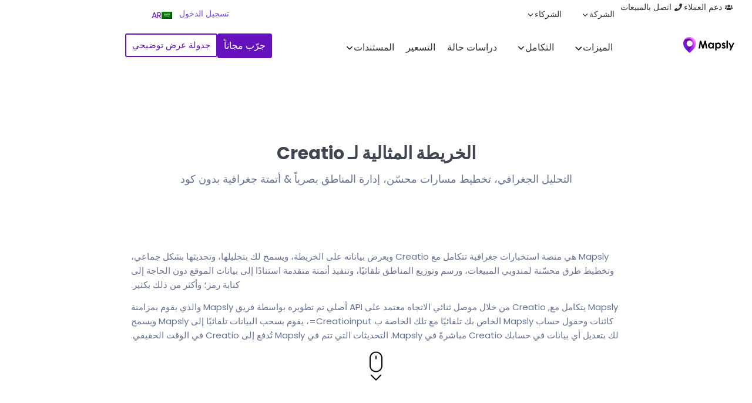

--- FILE ---
content_type: text/html; charset=UTF-8
request_url: https://mapsly.com/ar/integrations/creatio/
body_size: 41069
content:
<!doctype html>
<html dir="rtl" lang="ar">
<head>
	<meta charset="UTF-8">
	<meta name="viewport" content="width=device-width, initial-scale=1">
	<link rel="profile" href="https://gmpg.org/xfn/11">
	<meta name='robots' content='index, follow, max-image-preview:large, max-snippet:-1, max-video-preview:-1' />

<!-- Google Tag Manager for WordPress by gtm4wp.com -->
<script data-cfasync="false" data-pagespeed-no-defer>
	var gtm4wp_datalayer_name = "dataLayer";
	var dataLayer = dataLayer || [];
</script>
<!-- End Google Tag Manager for WordPress by gtm4wp.com -->
	<!-- This site is optimized with the Yoast SEO plugin v26.5 - https://yoast.com/wordpress/plugins/seo/ -->
	<title>خريطة لـ Creatio: الموقع الجغرافي، التوجيه، المناطق، الأتمتة - Mapsly</title>
	<meta name="description" content="Mapsly يعزز عمل Creatio بتحليل المواقع الجغرافية، تحسين المسارات، إدارة المناطق بشكل مرئي وأتمتة جغرافية بدون كود." />
	<link rel="canonical" href="https://mapsly.com/ar/integrations/creatio/" />
	<meta property="og:locale" content="ar_AR" />
	<meta property="og:type" content="article" />
	<meta property="og:title" content="خريطة لـ Creatio: الموقع الجغرافي، التوجيه، المناطق، الأتمتة - Mapsly" />
	<meta property="og:description" content="Mapsly يعزز عمل Creatio بتحليل المواقع الجغرافية، تحسين المسارات، إدارة المناطق بشكل مرئي وأتمتة جغرافية بدون كود." />
	<meta property="og:url" content="https://mapsly.com/ar/integrations/creatio/" />
	<meta property="og:site_name" content="Mapsly" />
	<meta property="article:modified_time" content="2025-10-28T09:03:03+00:00" />
	<meta property="og:image" content="https://mapsly.com/wp-content/uploads/2025/08/Creatio.webp" />
	<meta property="og:image:width" content="500" />
	<meta property="og:image:height" content="200" />
	<meta property="og:image:type" content="image/webp" />
	<meta name="twitter:card" content="summary_large_image" />
	<meta name="twitter:label1" content="وقت القراءة المُقدّر" />
	<meta name="twitter:data1" content="دقيقة واحدة" />
	<script type="application/ld+json" class="yoast-schema-graph">{"@context":"https://schema.org","@graph":[{"@type":"WebPage","@id":"https://mapsly.com/ja/integrations/creatio/","url":"https://mapsly.com/ja/integrations/creatio/","name":"Map for Creatio: geo-location, routing, territories, automation - Mapsly","isPartOf":{"@id":"https://mapsly.com/#website"},"primaryImageOfPage":{"@id":"https://mapsly.com/ja/integrations/creatio/#primaryimage"},"image":{"@id":"https://mapsly.com/ja/integrations/creatio/#primaryimage"},"thumbnailUrl":"https://mapsly.com/wp-content/uploads/2025/08/Creatio.webp","datePublished":"2021-03-31T15:53:21+00:00","dateModified":"2025-10-28T09:03:03+00:00","description":"Mapsly supercharges your Creatio with geo-location analysis, optimized routing, visual territory management and no-code geo-automation.","breadcrumb":{"@id":"https://mapsly.com/ja/integrations/creatio/#breadcrumb"},"inLanguage":"ar","potentialAction":[{"@type":"ReadAction","target":["https://mapsly.com/ja/integrations/creatio/"]}]},{"@type":"ImageObject","inLanguage":"ar","@id":"https://mapsly.com/ja/integrations/creatio/#primaryimage","url":"https://mapsly.com/wp-content/uploads/2025/08/Creatio.webp","contentUrl":"https://mapsly.com/wp-content/uploads/2025/08/Creatio.webp","width":500,"height":200},{"@type":"BreadcrumbList","@id":"https://mapsly.com/ja/integrations/creatio/#breadcrumb","itemListElement":[{"@type":"ListItem","position":1,"name":"Home","item":"https://mapsly.com/ja/"},{"@type":"ListItem","position":2,"name":"Integrations","item":"https://mapsly.com/ja/integrations/"},{"@type":"ListItem","position":3,"name":"Creatio"}]},{"@type":"WebSite","@id":"https://mapsly.com/#website","url":"https://mapsly.com/","name":"Mapsly","description":"The Ultimate CRM Map","publisher":{"@id":"https://mapsly.com/#organization"},"potentialAction":[{"@type":"SearchAction","target":{"@type":"EntryPoint","urlTemplate":"https://mapsly.com/?s={search_term_string}"},"query-input":{"@type":"PropertyValueSpecification","valueRequired":true,"valueName":"search_term_string"}}],"inLanguage":"ar"},{"@type":"Organization","@id":"https://mapsly.com/#organization","name":"Mapsly","url":"https://mapsly.com/","logo":{"@type":"ImageObject","inLanguage":"ar","@id":"https://mapsly.com/#/schema/logo/image/","url":"https://mapsly.com/wp-content/uploads/2025/06/Mapsly-Logo-2x-BIG.png","contentUrl":"https://mapsly.com/wp-content/uploads/2025/06/Mapsly-Logo-2x-BIG.png","width":280,"height":85,"caption":"Mapsly"},"image":{"@id":"https://mapsly.com/#/schema/logo/image/"}}]}</script>
	<!-- / Yoast SEO plugin. -->


<link rel='dns-prefetch' href='//unpkg.com' />
<link rel="alternate" type="application/rss+xml" title="Mapsly &laquo; الخلاصة" href="https://mapsly.com/ar/feed/" />
<link rel="alternate" type="application/rss+xml" title="Mapsly &laquo; خلاصة التعليقات" href="https://mapsly.com/ar/comments/feed/" />
<link rel="alternate" title="oEmbed (JSON)" type="application/json+oembed" href="https://mapsly.com/ar/wp-json/oembed/1.0/embed?url=https%3A%2F%2Fmapsly.com%2Far%2Fintegrations%2Fcreatio%2F" />
<link rel="alternate" title="oEmbed (XML)" type="text/xml+oembed" href="https://mapsly.com/ar/wp-json/oembed/1.0/embed?url=https%3A%2F%2Fmapsly.com%2Far%2Fintegrations%2Fcreatio%2F&#038;format=xml" />
<style id='wp-img-auto-sizes-contain-inline-css'>
img:is([sizes=auto i],[sizes^="auto," i]){contain-intrinsic-size:3000px 1500px}
/*# sourceURL=wp-img-auto-sizes-contain-inline-css */
</style>
<style id='wp-emoji-styles-inline-css'>

	img.wp-smiley, img.emoji {
		display: inline !important;
		border: none !important;
		box-shadow: none !important;
		height: 1em !important;
		width: 1em !important;
		margin: 0 0.07em !important;
		vertical-align: -0.1em !important;
		background: none !important;
		padding: 0 !important;
	}
/*# sourceURL=wp-emoji-styles-inline-css */
</style>
<link rel='stylesheet' id='wp-block-library-rtl-css' href='https://mapsly.com/wp-includes/css/dist/block-library/style-rtl.min.css?ver=6.9' media='all' />
<style id='global-styles-inline-css'>
:root{--wp--preset--aspect-ratio--square: 1;--wp--preset--aspect-ratio--4-3: 4/3;--wp--preset--aspect-ratio--3-4: 3/4;--wp--preset--aspect-ratio--3-2: 3/2;--wp--preset--aspect-ratio--2-3: 2/3;--wp--preset--aspect-ratio--16-9: 16/9;--wp--preset--aspect-ratio--9-16: 9/16;--wp--preset--color--black: #000000;--wp--preset--color--cyan-bluish-gray: #abb8c3;--wp--preset--color--white: #ffffff;--wp--preset--color--pale-pink: #f78da7;--wp--preset--color--vivid-red: #cf2e2e;--wp--preset--color--luminous-vivid-orange: #ff6900;--wp--preset--color--luminous-vivid-amber: #fcb900;--wp--preset--color--light-green-cyan: #7bdcb5;--wp--preset--color--vivid-green-cyan: #00d084;--wp--preset--color--pale-cyan-blue: #8ed1fc;--wp--preset--color--vivid-cyan-blue: #0693e3;--wp--preset--color--vivid-purple: #9b51e0;--wp--preset--gradient--vivid-cyan-blue-to-vivid-purple: linear-gradient(135deg,rgb(6,147,227) 0%,rgb(155,81,224) 100%);--wp--preset--gradient--light-green-cyan-to-vivid-green-cyan: linear-gradient(135deg,rgb(122,220,180) 0%,rgb(0,208,130) 100%);--wp--preset--gradient--luminous-vivid-amber-to-luminous-vivid-orange: linear-gradient(135deg,rgb(252,185,0) 0%,rgb(255,105,0) 100%);--wp--preset--gradient--luminous-vivid-orange-to-vivid-red: linear-gradient(135deg,rgb(255,105,0) 0%,rgb(207,46,46) 100%);--wp--preset--gradient--very-light-gray-to-cyan-bluish-gray: linear-gradient(135deg,rgb(238,238,238) 0%,rgb(169,184,195) 100%);--wp--preset--gradient--cool-to-warm-spectrum: linear-gradient(135deg,rgb(74,234,220) 0%,rgb(151,120,209) 20%,rgb(207,42,186) 40%,rgb(238,44,130) 60%,rgb(251,105,98) 80%,rgb(254,248,76) 100%);--wp--preset--gradient--blush-light-purple: linear-gradient(135deg,rgb(255,206,236) 0%,rgb(152,150,240) 100%);--wp--preset--gradient--blush-bordeaux: linear-gradient(135deg,rgb(254,205,165) 0%,rgb(254,45,45) 50%,rgb(107,0,62) 100%);--wp--preset--gradient--luminous-dusk: linear-gradient(135deg,rgb(255,203,112) 0%,rgb(199,81,192) 50%,rgb(65,88,208) 100%);--wp--preset--gradient--pale-ocean: linear-gradient(135deg,rgb(255,245,203) 0%,rgb(182,227,212) 50%,rgb(51,167,181) 100%);--wp--preset--gradient--electric-grass: linear-gradient(135deg,rgb(202,248,128) 0%,rgb(113,206,126) 100%);--wp--preset--gradient--midnight: linear-gradient(135deg,rgb(2,3,129) 0%,rgb(40,116,252) 100%);--wp--preset--font-size--small: 13px;--wp--preset--font-size--medium: 20px;--wp--preset--font-size--large: 36px;--wp--preset--font-size--x-large: 42px;--wp--preset--spacing--20: 0.44rem;--wp--preset--spacing--30: 0.67rem;--wp--preset--spacing--40: 1rem;--wp--preset--spacing--50: 1.5rem;--wp--preset--spacing--60: 2.25rem;--wp--preset--spacing--70: 3.38rem;--wp--preset--spacing--80: 5.06rem;--wp--preset--shadow--natural: 6px 6px 9px rgba(0, 0, 0, 0.2);--wp--preset--shadow--deep: 12px 12px 50px rgba(0, 0, 0, 0.4);--wp--preset--shadow--sharp: 6px 6px 0px rgba(0, 0, 0, 0.2);--wp--preset--shadow--outlined: 6px 6px 0px -3px rgb(255, 255, 255), 6px 6px rgb(0, 0, 0);--wp--preset--shadow--crisp: 6px 6px 0px rgb(0, 0, 0);}:root { --wp--style--global--content-size: 800px;--wp--style--global--wide-size: 1200px; }:where(body) { margin: 0; }.wp-site-blocks > .alignleft { float: left; margin-right: 2em; }.wp-site-blocks > .alignright { float: right; margin-left: 2em; }.wp-site-blocks > .aligncenter { justify-content: center; margin-left: auto; margin-right: auto; }:where(.wp-site-blocks) > * { margin-block-start: 24px; margin-block-end: 0; }:where(.wp-site-blocks) > :first-child { margin-block-start: 0; }:where(.wp-site-blocks) > :last-child { margin-block-end: 0; }:root { --wp--style--block-gap: 24px; }:root :where(.is-layout-flow) > :first-child{margin-block-start: 0;}:root :where(.is-layout-flow) > :last-child{margin-block-end: 0;}:root :where(.is-layout-flow) > *{margin-block-start: 24px;margin-block-end: 0;}:root :where(.is-layout-constrained) > :first-child{margin-block-start: 0;}:root :where(.is-layout-constrained) > :last-child{margin-block-end: 0;}:root :where(.is-layout-constrained) > *{margin-block-start: 24px;margin-block-end: 0;}:root :where(.is-layout-flex){gap: 24px;}:root :where(.is-layout-grid){gap: 24px;}.is-layout-flow > .alignleft{float: left;margin-inline-start: 0;margin-inline-end: 2em;}.is-layout-flow > .alignright{float: right;margin-inline-start: 2em;margin-inline-end: 0;}.is-layout-flow > .aligncenter{margin-left: auto !important;margin-right: auto !important;}.is-layout-constrained > .alignleft{float: left;margin-inline-start: 0;margin-inline-end: 2em;}.is-layout-constrained > .alignright{float: right;margin-inline-start: 2em;margin-inline-end: 0;}.is-layout-constrained > .aligncenter{margin-left: auto !important;margin-right: auto !important;}.is-layout-constrained > :where(:not(.alignleft):not(.alignright):not(.alignfull)){max-width: var(--wp--style--global--content-size);margin-left: auto !important;margin-right: auto !important;}.is-layout-constrained > .alignwide{max-width: var(--wp--style--global--wide-size);}body .is-layout-flex{display: flex;}.is-layout-flex{flex-wrap: wrap;align-items: center;}.is-layout-flex > :is(*, div){margin: 0;}body .is-layout-grid{display: grid;}.is-layout-grid > :is(*, div){margin: 0;}body{padding-top: 0px;padding-right: 0px;padding-bottom: 0px;padding-left: 0px;}a:where(:not(.wp-element-button)){text-decoration: underline;}:root :where(.wp-element-button, .wp-block-button__link){background-color: #32373c;border-width: 0;color: #fff;font-family: inherit;font-size: inherit;font-style: inherit;font-weight: inherit;letter-spacing: inherit;line-height: inherit;padding-top: calc(0.667em + 2px);padding-right: calc(1.333em + 2px);padding-bottom: calc(0.667em + 2px);padding-left: calc(1.333em + 2px);text-decoration: none;text-transform: inherit;}.has-black-color{color: var(--wp--preset--color--black) !important;}.has-cyan-bluish-gray-color{color: var(--wp--preset--color--cyan-bluish-gray) !important;}.has-white-color{color: var(--wp--preset--color--white) !important;}.has-pale-pink-color{color: var(--wp--preset--color--pale-pink) !important;}.has-vivid-red-color{color: var(--wp--preset--color--vivid-red) !important;}.has-luminous-vivid-orange-color{color: var(--wp--preset--color--luminous-vivid-orange) !important;}.has-luminous-vivid-amber-color{color: var(--wp--preset--color--luminous-vivid-amber) !important;}.has-light-green-cyan-color{color: var(--wp--preset--color--light-green-cyan) !important;}.has-vivid-green-cyan-color{color: var(--wp--preset--color--vivid-green-cyan) !important;}.has-pale-cyan-blue-color{color: var(--wp--preset--color--pale-cyan-blue) !important;}.has-vivid-cyan-blue-color{color: var(--wp--preset--color--vivid-cyan-blue) !important;}.has-vivid-purple-color{color: var(--wp--preset--color--vivid-purple) !important;}.has-black-background-color{background-color: var(--wp--preset--color--black) !important;}.has-cyan-bluish-gray-background-color{background-color: var(--wp--preset--color--cyan-bluish-gray) !important;}.has-white-background-color{background-color: var(--wp--preset--color--white) !important;}.has-pale-pink-background-color{background-color: var(--wp--preset--color--pale-pink) !important;}.has-vivid-red-background-color{background-color: var(--wp--preset--color--vivid-red) !important;}.has-luminous-vivid-orange-background-color{background-color: var(--wp--preset--color--luminous-vivid-orange) !important;}.has-luminous-vivid-amber-background-color{background-color: var(--wp--preset--color--luminous-vivid-amber) !important;}.has-light-green-cyan-background-color{background-color: var(--wp--preset--color--light-green-cyan) !important;}.has-vivid-green-cyan-background-color{background-color: var(--wp--preset--color--vivid-green-cyan) !important;}.has-pale-cyan-blue-background-color{background-color: var(--wp--preset--color--pale-cyan-blue) !important;}.has-vivid-cyan-blue-background-color{background-color: var(--wp--preset--color--vivid-cyan-blue) !important;}.has-vivid-purple-background-color{background-color: var(--wp--preset--color--vivid-purple) !important;}.has-black-border-color{border-color: var(--wp--preset--color--black) !important;}.has-cyan-bluish-gray-border-color{border-color: var(--wp--preset--color--cyan-bluish-gray) !important;}.has-white-border-color{border-color: var(--wp--preset--color--white) !important;}.has-pale-pink-border-color{border-color: var(--wp--preset--color--pale-pink) !important;}.has-vivid-red-border-color{border-color: var(--wp--preset--color--vivid-red) !important;}.has-luminous-vivid-orange-border-color{border-color: var(--wp--preset--color--luminous-vivid-orange) !important;}.has-luminous-vivid-amber-border-color{border-color: var(--wp--preset--color--luminous-vivid-amber) !important;}.has-light-green-cyan-border-color{border-color: var(--wp--preset--color--light-green-cyan) !important;}.has-vivid-green-cyan-border-color{border-color: var(--wp--preset--color--vivid-green-cyan) !important;}.has-pale-cyan-blue-border-color{border-color: var(--wp--preset--color--pale-cyan-blue) !important;}.has-vivid-cyan-blue-border-color{border-color: var(--wp--preset--color--vivid-cyan-blue) !important;}.has-vivid-purple-border-color{border-color: var(--wp--preset--color--vivid-purple) !important;}.has-vivid-cyan-blue-to-vivid-purple-gradient-background{background: var(--wp--preset--gradient--vivid-cyan-blue-to-vivid-purple) !important;}.has-light-green-cyan-to-vivid-green-cyan-gradient-background{background: var(--wp--preset--gradient--light-green-cyan-to-vivid-green-cyan) !important;}.has-luminous-vivid-amber-to-luminous-vivid-orange-gradient-background{background: var(--wp--preset--gradient--luminous-vivid-amber-to-luminous-vivid-orange) !important;}.has-luminous-vivid-orange-to-vivid-red-gradient-background{background: var(--wp--preset--gradient--luminous-vivid-orange-to-vivid-red) !important;}.has-very-light-gray-to-cyan-bluish-gray-gradient-background{background: var(--wp--preset--gradient--very-light-gray-to-cyan-bluish-gray) !important;}.has-cool-to-warm-spectrum-gradient-background{background: var(--wp--preset--gradient--cool-to-warm-spectrum) !important;}.has-blush-light-purple-gradient-background{background: var(--wp--preset--gradient--blush-light-purple) !important;}.has-blush-bordeaux-gradient-background{background: var(--wp--preset--gradient--blush-bordeaux) !important;}.has-luminous-dusk-gradient-background{background: var(--wp--preset--gradient--luminous-dusk) !important;}.has-pale-ocean-gradient-background{background: var(--wp--preset--gradient--pale-ocean) !important;}.has-electric-grass-gradient-background{background: var(--wp--preset--gradient--electric-grass) !important;}.has-midnight-gradient-background{background: var(--wp--preset--gradient--midnight) !important;}.has-small-font-size{font-size: var(--wp--preset--font-size--small) !important;}.has-medium-font-size{font-size: var(--wp--preset--font-size--medium) !important;}.has-large-font-size{font-size: var(--wp--preset--font-size--large) !important;}.has-x-large-font-size{font-size: var(--wp--preset--font-size--x-large) !important;}
/*# sourceURL=global-styles-inline-css */
</style>

<link rel='stylesheet' id='gravatar-enhanced-patterns-shared-css' href='https://mapsly.com/wp-content/plugins/gravatar-enhanced/build/patterns-shared.css?ver=226b181ff45084e801e6' media='all' />
<link rel='stylesheet' id='gravatar-enhanced-patterns-edit-css' href='https://mapsly.com/wp-content/plugins/gravatar-enhanced/build/patterns-edit.css?ver=a2fa5a272b4a5f94db7a' media='all' />
<link rel='stylesheet' id='font-awesome-css' href='https://mapsly.com/wp-content/plugins/elementor/assets/lib/font-awesome/css/font-awesome.min.css?ver=4.7.0' media='all' />
<link rel='stylesheet' id='swiper-css-css' href='https://unpkg.com/swiper/swiper-bundle.min.css?ver=6.9' media='all' />
<link rel='stylesheet' id='gravatar-enhanced-patterns-view-css' href='https://mapsly.com/wp-content/plugins/gravatar-enhanced/build/patterns-view.css?ver=c8f3511e42e7f7bff2d6' media='all' />
<link rel='stylesheet' id='trp-language-switcher-style-css' href='https://mapsly.com/wp-content/plugins/translatepress-multilingual/assets/css/trp-language-switcher.css?ver=3.0.3' media='all' />
<link rel='stylesheet' id='custom-mega-menu-style-css' href='https://mapsly.com/wp-content/plugins/elementor-mega-menu-widget/includes/../assets/css/custom-mega-menu.css?ver=6.9' media='all' />
<link rel='stylesheet' id='hello-elementor-css' href='https://mapsly.com/wp-content/themes/hello-elementor/assets/css/reset.css?ver=3.4.4' media='all' />
<link rel='stylesheet' id='hello-elementor-theme-style-css' href='https://mapsly.com/wp-content/themes/hello-elementor/assets/css/theme.css?ver=3.4.4' media='all' />
<link rel='stylesheet' id='hello-elementor-header-footer-css' href='https://mapsly.com/wp-content/themes/hello-elementor/assets/css/header-footer.css?ver=3.4.4' media='all' />
<link rel='stylesheet' id='elementor-frontend-css' href='https://mapsly.com/wp-content/uploads/elementor/css/custom-frontend-rtl.min.css?ver=1765538031' media='all' />
<link rel='stylesheet' id='elementor-post-9-css' href='https://mapsly.com/wp-content/uploads/elementor/css/post-9.css?ver=1765537986' media='all' />
<link rel='stylesheet' id='widget-icon-list-css' href='https://mapsly.com/wp-content/uploads/elementor/css/custom-widget-icon-list-rtl.min.css?ver=1765538031' media='all' />
<link rel='stylesheet' id='widget-image-css' href='https://mapsly.com/wp-content/plugins/elementor/assets/css/widget-image-rtl.min.css?ver=3.33.0' media='all' />
<link rel='stylesheet' id='e-sticky-css' href='https://mapsly.com/wp-content/plugins/elementor-pro/assets/css/modules/sticky.min.css?ver=3.31.2' media='all' />
<link rel='stylesheet' id='widget-spacer-css' href='https://mapsly.com/wp-content/plugins/elementor/assets/css/widget-spacer-rtl.min.css?ver=3.33.0' media='all' />
<link rel='stylesheet' id='widget-heading-css' href='https://mapsly.com/wp-content/plugins/elementor/assets/css/widget-heading-rtl.min.css?ver=3.33.0' media='all' />
<link rel='stylesheet' id='widget-video-css' href='https://mapsly.com/wp-content/plugins/elementor/assets/css/widget-video-rtl.min.css?ver=3.33.0' media='all' />
<link rel='stylesheet' id='widget-menu-anchor-css' href='https://mapsly.com/wp-content/plugins/elementor/assets/css/widget-menu-anchor-rtl.min.css?ver=3.33.0' media='all' />
<link rel='stylesheet' id='uael-frontend-css' href='https://mapsly.com/wp-content/plugins/ultimate-elementor/assets/min-css/uael-frontend-rtl.min.css?ver=1.41.1' media='all' />
<link rel='stylesheet' id='uael-teammember-social-icons-css' href='https://mapsly.com/wp-content/plugins/elementor/assets/css/widget-social-icons.min.css?ver=3.24.0' media='all' />
<link rel='stylesheet' id='uael-social-share-icons-brands-css' href='https://mapsly.com/wp-content/plugins/elementor/assets/lib/font-awesome/css/brands.css?ver=5.15.3' media='all' />
<link rel='stylesheet' id='uael-social-share-icons-fontawesome-css' href='https://mapsly.com/wp-content/plugins/elementor/assets/lib/font-awesome/css/fontawesome.css?ver=5.15.3' media='all' />
<link rel='stylesheet' id='uael-nav-menu-icons-css' href='https://mapsly.com/wp-content/plugins/elementor/assets/lib/font-awesome/css/solid.css?ver=5.15.3' media='all' />
<link rel='stylesheet' id='elementor-post-23423-css' href='https://mapsly.com/wp-content/uploads/elementor/css/post-23423.css?ver=1765537987' media='all' />
<link rel='stylesheet' id='elementor-post-19-css' href='https://mapsly.com/wp-content/uploads/elementor/css/post-19.css?ver=1765537987' media='all' />
<link rel='stylesheet' id='elementor-post-20818-css' href='https://mapsly.com/wp-content/uploads/elementor/css/post-20818.css?ver=1765538187' media='all' />
<link rel='stylesheet' id='gravatar-enhanced-hovercards-css' href='https://mapsly.com/wp-content/plugins/gravatar-enhanced/build/style-hovercards.css?ver=801f9da4ebe630b1776f' media='all' />
<link rel='stylesheet' id='hello-elementor-child-style-css' href='https://mapsly.com/wp-content/themes/hello-theme-child-master/style.css?ver=2.0.0' media='all' />
<link rel='stylesheet' id='elementor-gf-poppins-css' href='https://fonts.googleapis.com/css?family=Poppins:100,100italic,200,200italic,300,300italic,400,400italic,500,500italic,600,600italic,700,700italic,800,800italic,900,900italic&#038;display=swap' media='all' />
<link rel='stylesheet' id='elementor-gf-opensans-css' href='https://fonts.googleapis.com/css?family=Open+Sans:100,100italic,200,200italic,300,300italic,400,400italic,500,500italic,600,600italic,700,700italic,800,800italic,900,900italic&#038;display=swap' media='all' />
<script src="https://mapsly.com/wp-includes/js/jquery/jquery.min.js?ver=3.7.1" id="jquery-core-js"></script>
<script src="https://mapsly.com/wp-includes/js/jquery/jquery-migrate.min.js?ver=3.4.1" id="jquery-migrate-js"></script>
<link rel="https://api.w.org/" href="https://mapsly.com/ar/wp-json/" /><link rel="alternate" title="JSON" type="application/json" href="https://mapsly.com/ar/wp-json/wp/v2/integrations/20625" /><link rel="EditURI" type="application/rsd+xml" title="RSD" href="https://mapsly.com/xmlrpc.php?rsd" />
<meta name="generator" content="WordPress 6.9" />
<link rel='shortlink' href='https://mapsly.com/ar/?p=20625' />
<meta name="cdp-version" content="1.5.0" />    <style>
        /* Общие стили для wrapper */
        .partner-form-wrapper,
        .partner-account-wrapper {
            max-width: 580px;
			
            margin: 0 auto;
            padding: 0;
        }

        /* Заголовки форм */
        .partner-form-header {
            text-align: center;
            margin-bottom: 30px;
        }

        .partner-form-title {
            font-size: 32px;
            font-weight: 600;
            color: #333;
            margin: 0 0 10px 0;
        }

        .partner-form-subtitle {
            font-size: 16px;
            color: #666;
            margin: 0;
        }

        .partner-form-subtitle a {
            color: #6366f1;
            text-decoration: none;
        }

        .partner-form-subtitle a:hover {
            text-decoration: underline;
        }

        /* Сообщения */
        .partner-message {
            padding: 12px 20px;
            margin-bottom: 20px;
            border-radius: 4px;
            font-size: 14px;
        }

        .partner-message.partner-success {
            background: #d4edda;
            border: 1px solid #c3e6cb;
            color: #155724;
        }

        .partner-message.partner-error {
            background: #f8d7da;
            border: 1px solid #f5c6cb;
            color: #721c24;
        }

        /* Форма */
        .partner-form {
            background: #fff;
        }

        .partner-form-field {
            margin-bottom: 20px;
        }

        .partner-form-label {
            display: block;
            font-size: 14px;
            font-weight: 500;
            color: #4a5568;
            margin-bottom: 6px;
        }

        .partner-form-label .required {
            color: #e53e3e;
            margin-left: 2px;
        }

        .partner-form-input,
        .partner-form-select,
        .partner-form-textarea,
        .partner-form-file {
            width: 100%;
            padding: 10px 12px;
            border: 1px solid #d1d5db;
            border-radius: 4px;
            font-size: 14px;
            color: #333;
            background: #fff;
            transition: border-color 0.2s;
        }

        .partner-form-input:focus,
        .partner-form-select:focus,
        .partner-form-textarea:focus {
            outline: none;
            border-color: #6366f1;
        }

        .partner-form-textarea {
            resize: vertical;
            font-family: inherit;
        }

        .partner-form-desc {
            display: block;
            margin-top: 4px;
            font-size: 12px;
            color: #6b7280;
        }

        /* Ряды с колонками */
        .partner-form-row {
            display: flex;
            gap: 15px;
            margin-bottom: 20px;
        }

        .partner-form-row .partner-form-field {
            margin-bottom: 0;
        }

        .partner-form-col-50 {
            flex: 1;
        }

        /* Чекбоксы */
        .partner-form-checkboxes {
            display: grid;
            grid-template-columns: repeat(3, 1fr);
            gap: 10px;
            margin-top: 8px;
        }

        .partner-checkbox-label {
            display: flex;
            align-items: center;
            font-size: 14px;
            color: #4a5568;
            cursor: pointer;
        }

        .partner-checkbox-label input[type="checkbox"] {
            margin-right: 8px;
            width: auto;
        }

        /* Кнопки */
        .partner-form-actions {
            margin-top: 30px;
        }

        .partner-form-button {
            background: #6366f1;
            color: #fff;
            padding: 12px 40px;
            border: none;
            border-radius: 4px;
            font-size: 16px;
            font-weight: 500;
            cursor: pointer;
            transition: background 0.2s;
        }

        .partner-form-button:hover {
            background: #4f46e5;
        }

        .partner-form-footer {
            text-align: center;
            margin-top: 20px;
        }

        .partner-form-link {
            color: #6b7280;
            font-size: 14px;
            text-decoration: none;
        }

        .partner-form-link:hover {
            color: #6366f1;
            text-decoration: underline;
        }

        .partner-form-signup {
            margin-top: 15px;
            font-size: 14px;
        }

        .partner-form-signup a {
            color: #6366f1;
            text-decoration: underline;
        }

        /* Account Header */
        .partner-account-header {
            display: flex;
            justify-content: space-between;
            align-items: center;
            padding: 20px 0;
            border-bottom: 1px solid #e5e7eb;
            margin-bottom: 30px;
        }

        .partner-account-menu {
            display: flex;
            gap: 20px;
        }

        .partner-menu-link {
            padding: 8px 16px;
            background: #f3f4f6;
            color: #4a5568;
            text-decoration: none;
            border-radius: 4px;
            font-size: 14px;
            font-weight: 500;
            transition: background 0.2s;
        }

        .partner-menu-link:hover,
        .partner-menu-link.active {
            background: #e5e7eb;
            color: #1f2937;
        }

        .partner-logout-button {
            padding: 8px 20px;
            background: #fff;
            color: #4a5568;
            text-decoration: none;
            border: 1px solid #d1d5db;
            border-radius: 4px;
            font-size: 14px;
            font-weight: 500;
            transition: all 0.2s;
        }

        .partner-logout-button:hover {
            background: #f9fafb;
            border-color: #9ca3af;
        }

        /* Account Content */
        .partner-account-content {
            padding: 20px 0;
        }

        .partner-no-data {
            text-align: center;
            padding: 60px 20px;
            color: #6b7280;
            font-size: 16px;
        }

        /* Profile Cards */
        .partner-profiles-grid {
            display: grid;
            grid-template-columns: repeat(auto-fill, minmax(280px, 1fr));
            gap: 20px;
        }

        .partner-profile-card {
            border: 1px solid #e5e7eb;
            border-radius: 8px;
            padding: 20px;
            background: #fff;
            transition: box-shadow 0.2s;
        }

        .partner-profile-card:hover {
            box-shadow: 0 4px 6px -1px rgba(0, 0, 0, 0.1), 0 2px 4px -1px rgba(0, 0, 0, 0.06);
        }

        .partner-card-logo {
            margin-bottom: 15px;
        }

        .partner-card-logo img {
            max-width: 100%;
            height: auto;
            border-radius: 4px;
        }

        .partner-card-title {
            font-size: 18px;
            font-weight: 600;
            color: #1f2937;
            margin: 0 0 10px 0;
        }

        .partner-card-status {
            font-size: 14px;
            color: #6b7280;
            margin: 0 0 15px 0;
        }

        .partner-card-button {
            display: inline-block;
            padding: 8px 20px;
            background: #6366f1;
            color: #fff;
            text-decoration: none;
            border-radius: 4px;
            font-size: 14px;
            font-weight: 500;
            transition: background 0.2s;
        }

        .partner-card-button:hover {
            background: #4f46e5;
        }

        /* Responsive */
        @media (max-width: 768px) {
            .partner-form-wrapper,
            .partner-account-wrapper {
                padding: 0 15px;
            }

            .partner-form-title {
                font-size: 24px;
            }

            .partner-form-row {
                flex-direction: column;
                gap: 0;
            }

            .partner-form-row .partner-form-field {
                margin-bottom: 20px;
            }

            .partner-form-checkboxes {
                grid-template-columns: repeat(2, 1fr);
            }

            .partner-account-header {
                flex-direction: column;
                align-items: flex-start;
                gap: 15px;
            }

            .partner-profiles-grid {
                grid-template-columns: 1fr;
            }
        }

        @media (max-width: 480px) {
            .partner-form-checkboxes {
                grid-template-columns: 1fr;
            }
        }
    </style>
        <style>
		
		li.dynamic-taxonomy-item a {
			color: #000;
		}
    .dynamic-taxonomies-list {
        list-style: none;
        margin: 0 0 1rem 0;
        display: flex;
        flex-wrap: wrap;
		padding-left: 2rem;
    }
    
.dynamic-taxonomy-item {
    font-size: 10px;
    font-weight: 500;
    background-color: #D2AEF970;
    color: #000;
    padding: 3px;
    margin: 0px 10px 5px 0px;
    border-radius: 50%;
    position: relative;
    cursor: pointer;

    width: 34px;
    height: 34px;

    display: flex;
    align-items: center;
    justify-content: center;

    text-align: center;
    box-sizing: border-box;
}

    .dynamic-tax-icon {
    width: 18px;
    height: 18px;
    display: inline-block;
    background-repeat: no-repeat;
    background-size: contain;
    background-position: center;
}

    /* Products & Features */
    .dynamic-tax-icon.automation               { background-image: url("https://mapsly.com/wp-content/uploads/2025/09/code-solid.svg"); }
    .dynamic-tax-icon.check-in-and-visit-scripting { background-image: url("https://mapsly.com/wp-content/uploads/2025/11/list-ol.svg"); }
    .dynamic-tax-icon.embedded-map            { background-image: url("https://mapsly.com/wp-content/uploads/2025/11/map-location-dot-regular.svg"); }
    .dynamic-tax-icon.location-tracking       { background-image: url("https://mapsly.com/wp-content/uploads/2025/11/crosshairs-regular.svg"); }
    .dynamic-tax-icon.mapsly-analytics        { background-image: url("https://mapsly.com/wp-content/uploads/2025/11/analytics.svg"); }
    .dynamic-tax-icon.navigation              { background-image: url("https://mapsly.com/wp-content/uploads/2025/11/location-arrow.svg"); }
    .dynamic-tax-icon.optimized-routing       { background-image: url("https://mapsly.com/wp-content/uploads/2025/11/optimized-routing.svg"); }
    .dynamic-tax-icon.territory-management    { background-image: url("https://mapsly.com/wp-content/uploads/2025/11/draw-polygon.svg"); }

    /* Industries */
    .dynamic-tax-icon.automotive              { background-image: url("https://mapsly.com/wp-content/uploads/2025/11/car-regular.svg"); }
    .dynamic-tax-icon.construction            { background-image: url("https://mapsly.com/wp-content/uploads/2025/11/excavator-regular-2.svg"); }
    .dynamic-tax-icon.consumer-goods          { background-image: url("https://mapsly.com/wp-content/uploads/2025/11/bag-shopping-regular-2.svg"); }
    .dynamic-tax-icon.energy-and-utilities    { background-image: url("https://mapsly.com/wp-content/uploads/2025/11/bolt-regular-2.svg"); }
    .dynamic-tax-icon.healthcare-and-life-sciences { background-image: url("https://mapsly.com/wp-content/uploads/2025/11/heart-pulse-regular-2.svg"); }
    .dynamic-tax-icon.manufacturing           { background-image: url("https://mapsly.com/wp-content/uploads/2025/11/industry-regular-2.svg"); }
    .dynamic-tax-icon.nonprofit               { background-image: url("https://mapsly.com/wp-content/uploads/2025/11/handshake-angle-regular-2.svg"); }
    
    .dynamic-taxonomy-item span {
        display: block;
        position: absolute;
        bottom: 100%;
        left: 50%;
        transform: translateX(-50%);
        white-space: nowrap;
        background: #D2AEF9;
        color: black;
        padding: 5px 10px;
        border-radius: 5px;
        font-size: 11px;
        opacity: 0;
        visibility: hidden;
        transition: opacity 0.3s, transform 0.3s, visibility 0.3s;
        z-index: 1;
        pointer-events: none;
    }
    
    .dynamic-taxonomy-item:hover span {
        opacity: 1;
        visibility: visible;
        transform: translateX(-50%) translateY(-5px);
    }
	.single-dynamic_taxonomies .dynamic-taxonomy-item span {
		left: -30px;
	}
    </style>
    <link rel="alternate" hreflang="en-US" href="https://mapsly.com/integrations/creatio/"/>
<link rel="alternate" hreflang="ar" href="https://mapsly.com/ar/integrations/creatio/"/>
<link rel="alternate" hreflang="id-ID" href="https://mapsly.com/id/integrations/creatio/"/>
<link rel="alternate" hreflang="ko-KR" href="https://mapsly.com/ko/integrations/creatio/"/>
<link rel="alternate" hreflang="tr-TR" href="https://mapsly.com/tr/integrations/creatio/"/>
<link rel="alternate" hreflang="vi" href="https://mapsly.com/vi/integrations/creatio/"/>
<link rel="alternate" hreflang="ru-RU" href="https://mapsly.com/ru/integrations/creatio/"/>
<link rel="alternate" hreflang="fr-FR" href="https://mapsly.com/fr/integrations/creatio/"/>
<link rel="alternate" hreflang="de-DE" href="https://mapsly.com/de/integrations/creatio/"/>
<link rel="alternate" hreflang="it-IT" href="https://mapsly.com/it/integrations/creatio/"/>
<link rel="alternate" hreflang="ja" href="https://mapsly.com/ja/integrations/creatio/"/>
<link rel="alternate" hreflang="pt-PT" href="https://mapsly.com/pt/integrations/creatio/"/>
<link rel="alternate" hreflang="zh-CN" href="https://mapsly.com/zh/integrations/creatio/"/>
<link rel="alternate" hreflang="es-ES" href="https://mapsly.com/es/integrations/creatio/"/>
<link rel="alternate" hreflang="en" href="https://mapsly.com/integrations/creatio/"/>
<link rel="alternate" hreflang="id" href="https://mapsly.com/id/integrations/creatio/"/>
<link rel="alternate" hreflang="ko" href="https://mapsly.com/ko/integrations/creatio/"/>
<link rel="alternate" hreflang="tr" href="https://mapsly.com/tr/integrations/creatio/"/>
<link rel="alternate" hreflang="ru" href="https://mapsly.com/ru/integrations/creatio/"/>
<link rel="alternate" hreflang="fr" href="https://mapsly.com/fr/integrations/creatio/"/>
<link rel="alternate" hreflang="de" href="https://mapsly.com/de/integrations/creatio/"/>
<link rel="alternate" hreflang="it" href="https://mapsly.com/it/integrations/creatio/"/>
<link rel="alternate" hreflang="pt" href="https://mapsly.com/pt/integrations/creatio/"/>
<link rel="alternate" hreflang="zh" href="https://mapsly.com/zh/integrations/creatio/"/>
<link rel="alternate" hreflang="es" href="https://mapsly.com/es/integrations/creatio/"/>

<!-- Google Tag Manager for WordPress by gtm4wp.com -->
<!-- GTM Container placement set to automatic -->
<script data-cfasync="false" data-pagespeed-no-defer>
	var dataLayer_content = {"pagePostType":"integrations","pagePostType2":"single-integrations","pagePostAuthor":"mapsly"};
	dataLayer.push( dataLayer_content );
</script>
<script data-cfasync="false" data-pagespeed-no-defer>
(function(w,d,s,l,i){w[l]=w[l]||[];w[l].push({'gtm.start':
new Date().getTime(),event:'gtm.js'});var f=d.getElementsByTagName(s)[0],
j=d.createElement(s),dl=l!='dataLayer'?'&l='+l:'';j.async=true;j.src=
'//www.googletagmanager.com/gtm.js?id='+i+dl;f.parentNode.insertBefore(j,f);
})(window,document,'script','dataLayer','GTM-W87TQTG');
</script>
<!-- End Google Tag Manager for WordPress by gtm4wp.com --><meta name="generator" content="Elementor 3.33.0; features: e_font_icon_svg, additional_custom_breakpoints; settings: css_print_method-external, google_font-enabled, font_display-swap">

<! -- Intercom -->

<script>
jQuery(document).ready(function($) {
  $("a[href='#tryForFreeEnterprise']").addClass("try_for_free");
  $("a[href='#tryForFreeEnterprise']").attr("data-plan", "Enterprise");
  $("a[href='#tryForFreeEssential']").addClass("try_for_free");
  $("a[href='#tryForFreeEssential']").attr("data-plan", "Essential");
  $("a[href='#tryForFreePro']").addClass("try_for_free");
  $("a[href='#tryForFreePro']").attr("data-plan", "Pro");
  $("a[href='#tryForFree']").addClass("try_for_free");
  $("a[href='#openChat']").addClass("openChat");
  $('.try_for_free').find('*').addClass('try_for_free');
  $('.openChat').find('*').addClass('openChat');
  $(document).on( "click", ".try_for_free", function(event) {
    	if(event.target.getAttribute('data-plan')) {
          const plan = event.target.getAttribute('data-plan');
          window.Intercom('showNewMessage', 'I’d like to start a free trial of the ' + plan + ' plan.'); 
        } else {
    		window.Intercom('showNewMessage', 'I’d like to start a free trial.'); 
        }
  	}
   );
    $(document).on( "touchstart", ".try_for_free", function(event) {
    	window.Intercom('showNewMessage', 'I’d like to start a free trial.'); 
  	}
   );

  $(".openChat").click(function(event) {
    	window.Intercom('showNewMessage', ' '); 
  	}
   );
    $(".openChatCustomPrice").click(function(event) {
    	window.Intercom('showNewMessage', 'I would like to inquire about a custom price..'); 
  	}
   );
  $(".soon").click(function(event) {
    window.Intercom('showNewMessage', 'I\'d interested in one of your Coming Soon features.'); 
  }
   );
  $(".early").click(function(event) {
    window.Intercom('showNewMessage', 'I\'d interested in one of your Early Access features.'); 
  }
   );
});


const urlParams = new URLSearchParams(window.location.search);

let settings = {
    app_id: "b3gxrm0s",
    hide_default_launcher: false,
    custom_launcher_selector:'.intercomme',
  };

if(urlParams.get('ref')) {
  settings.referral_code = urlParams.get('ref');
  document.cookie = "ref=" + encodeURIComponent(urlParams.get('ref')) + "; domain=mapsly.com; path=/; max-age=31536000;";
}
	
if(urlParams.get('utm_source')) {
  document.cookie = "utm_source=" + encodeURIComponent(urlParams.get('utm_source')) + "; domain=mapsly.com; path=/; max-age=31536000;";
}


if(urlParams.get('utm_medium')) {
  document.cookie = "utm_medium=" + encodeURIComponent(urlParams.get('utm_medium')) + "; domain=mapsly.com; path=/; max-age=31536000;";
}


if(urlParams.get('utm_campaign')) {
  document.cookie = "utm_campaign=" + encodeURIComponent(urlParams.get('utm_campaign')) + "; domain=mapsly.com; path=/; max-age=31536000;";
}

if(urlParams.get('utm_content')) {
  document.cookie = "utm_content=" + encodeURIComponent(urlParams.get('utm_content')) + "; domain=mapsly.com; path=/; max-age=31536000;";
}

if(urlParams.get('utm_term')) {
  document.cookie = "utm_term=" + encodeURIComponent(urlParams.get('utm_term')) + "; domain=mapsly.com; path=/; max-age=31536000;";
}
	
 window.intercomSettings = settings;
// We pre-filled your app ID in the widget URL: 'https://widget.intercom.io/widget/b3gxrm0s'
(function(){var w=window;var ic=w.Intercom;if(typeof ic==="function"){ic('reattach_activator');ic('update',w.intercomSettings);}else{var d=document;var i=function(){i.c(arguments);};i.q=[];i.c=function(args){i.q.push(args);};w.Intercom=i;var l=function(){var s=d.createElement('script');s.type='text/javascript';s.async=true;s.src='https://widget.intercom.io/widget/b3gxrm0s';var x=d.getElementsByTagName('script')[0];x.parentNode.insertBefore(s,x);};if(w.attachEvent){w.attachEvent('onload',l);}else{w.addEventListener('load',l,false);}}})();

</script>
			<style>
				.e-con.e-parent:nth-of-type(n+4):not(.e-lazyloaded):not(.e-no-lazyload),
				.e-con.e-parent:nth-of-type(n+4):not(.e-lazyloaded):not(.e-no-lazyload) * {
					background-image: none !important;
				}
				@media screen and (max-height: 1024px) {
					.e-con.e-parent:nth-of-type(n+3):not(.e-lazyloaded):not(.e-no-lazyload),
					.e-con.e-parent:nth-of-type(n+3):not(.e-lazyloaded):not(.e-no-lazyload) * {
						background-image: none !important;
					}
				}
				@media screen and (max-height: 640px) {
					.e-con.e-parent:nth-of-type(n+2):not(.e-lazyloaded):not(.e-no-lazyload),
					.e-con.e-parent:nth-of-type(n+2):not(.e-lazyloaded):not(.e-no-lazyload) * {
						background-image: none !important;
					}
				}
			</style>
			<link rel="icon" href="https://mapsly.com/wp-content/uploads/2025/10/cropped-cropped-favicon-70x70-1-32x32.webp" sizes="32x32" />
<link rel="icon" href="https://mapsly.com/wp-content/uploads/2025/10/cropped-cropped-favicon-70x70-1-192x192.webp" sizes="192x192" />
<link rel="apple-touch-icon" href="https://mapsly.com/wp-content/uploads/2025/10/cropped-cropped-favicon-70x70-1-180x180.webp" />
<meta name="msapplication-TileImage" content="https://mapsly.com/wp-content/uploads/2025/10/cropped-cropped-favicon-70x70-1-270x270.webp" />
		<style id="wp-custom-css">
			p a, ul a, ol a {
    color: #5e2ced;
}
.elementor-element.elementor-element-c09aa41.e-con-full.e-flex.e-con.e-child {
    z-index: 1;
}
.elementor-popup-modal .dialog-close-button svg {
    fill: #1f2124;
    height: 1.5em !important;
    width: 1.5em !important;
}
#elementor-popup-modal-494 .dialog-widget-content {
	background: #fff !important; 
}

#elementor-popup-modal-494 {
    background-color: rgba(0, 0, 0, 0.4) !important;
}

body {
	font-size: 15px;
	line-height: 1.6;
}

footer.elementor.elementor-19.elementor-location-footer {
    position: relative;
    z-index: 99;
}

.tab-content .tab_img video, .tab-content .tab_img img {
    box-shadow: 5px 10px 40px 10px rgba(50, 50, 50, 0.20) !important;
    border-radius: 10px;
}

[data-elementor-type="wp-page"] ul li, [data-elementor-type="wp-page"] ol li {
    margin-bottom: 10px;
}

#openChatBtn a {
	height: 43px;
	width: 100%;
	max-width: 253px;
	padding: 12px 24px;
}

blockquote {
    background-color: white;
    -webkit-box-shadow: 0 10px 30px 0 rgba(20, 3, 67, 0.08);
    box-shadow: 0 10px 30px 0 rgba(20, 3, 67, 0.08);
    border-radius: 6px;
    padding: 28px 40px 22px 40px !important;
    position: relative;
    overflow: hidden;
    border-left: 6px solid #6512be !important;
    z-index: 0;
    margin: 40px 0 45px;
}

.partners-filters .filter-label {
    position: relative;
    top: 8px;
}
.partners-filters .filter-group label {
	text-align: left;
}
.partners-filters .apply-filters-btn {
	font-size: 16px;
	padding: 6px 20px 7px 20px;
}

#partners-grid .partner-card:hover {
    transform: scale(1.15);
    box-shadow: 0 8px 30px rgba(0, 0, 0, 0.12);
}


nav.e-n-menu  p.elementor-heading-title {
    font-size: 18px !important;
    font-weight: 500 !important;
    color: #222D39 !important;
	font-family: "Poppins" !important;
}

nav.e-n-menu  p.elementor-heading-title a {
    font-size: 14px !important;
    font-weight: 400 !important;
    color: #13112D !important;
	font-family: "Poppins" !important;
	margin: 5px 0;
	display: block;
}

/* Анимация для закрытия подменю */
.e-n-menu-content.e-closing > div {
    animation: fadeOutSubmenu 0.3s ease forwards !important;
}

@keyframes fadeOutSubmenu {
    from {
        opacity: 1;
        visibility: visible;
    }
    to {
        opacity: 0;
        visibility: hidden;
    }
}

/* Убираем стандартное мгновенное исчезновение */
.e-n-menu-content:not(.e-active):not(.e-closing) > div {
    transition: none !important;
}


.trp-language-switcher-container a, .trp-language-switcher-container a span {
	font-family:Poppins, sans-serif;
	font-size:17px;
	font-weight: 600;
	color: #677294;
}

img, svg {
    vertical-align: middle;
}

li.trp-language-switcher-container a:hover {
    background: #fff;
	fill: #fff;
    text-decoration: underline !important;
    border-bottom: 3px solid #7444FD;
	color: #7444FD !important;
}		</style>
		<link rel='stylesheet' id='elementor-post-23507-css' href='https://mapsly.com/wp-content/uploads/elementor/css/post-23507.css?ver=1765554113' media='all' />
<link rel='stylesheet' id='elementor-post-23511-css' href='https://mapsly.com/wp-content/uploads/elementor/css/post-23511.css?ver=1765554145' media='all' />
<link rel='stylesheet' id='elementor-post-22281-css' href='https://mapsly.com/wp-content/uploads/elementor/css/post-22281.css?ver=1765537984' media='all' />
<link rel='stylesheet' id='elementor-post-22286-css' href='https://mapsly.com/wp-content/uploads/elementor/css/post-22286.css?ver=1765537984' media='all' />
<link rel='stylesheet' id='elementor-post-494-css' href='https://mapsly.com/wp-content/uploads/elementor/css/post-494.css?ver=1765537985' media='all' />
<link rel='stylesheet' id='widget-nav-menu-css' href='https://mapsly.com/wp-content/uploads/elementor/css/custom-pro-widget-nav-menu-rtl.min.css?ver=1765538031' media='all' />
<link rel='stylesheet' id='e-animation-fadeInRight-css' href='https://mapsly.com/wp-content/plugins/elementor/assets/lib/animations/styles/fadeInRight.min.css?ver=3.33.0' media='all' />
<link rel='stylesheet' id='e-popup-css' href='https://mapsly.com/wp-content/plugins/elementor-pro/assets/css/conditionals/popup.min.css?ver=3.31.2' media='all' />
<link rel='stylesheet' id='elementor-gf-roboto-css' href='https://fonts.googleapis.com/css?family=Roboto:100,100italic,200,200italic,300,300italic,400,400italic,500,500italic,600,600italic,700,700italic,800,800italic,900,900italic&#038;display=swap' media='all' />
</head>
<body class="rtl wp-singular integrations-template-default single single-integrations postid-20625 wp-embed-responsive wp-theme-hello-elementor wp-child-theme-hello-theme-child-master translatepress-ar hello-elementor-default elementor-default elementor-kit-9 elementor-page-20818">


<!-- GTM Container placement set to automatic -->
<!-- Google Tag Manager (noscript) -->
				<noscript><iframe src="https://www.googletagmanager.com/ns.html?id=GTM-W87TQTG" height="0" width="0" style="display:none;visibility:hidden" aria-hidden="true"></iframe></noscript>
<!-- End Google Tag Manager (noscript) -->
<a class="skip-link screen-reader-text" href="#content" data-no-translation="" data-trp-gettext="">تخطي إلى المحتوى</a>

		<header data-elementor-type="header" data-elementor-id="23423" class="elementor elementor-23423 elementor-location-header" data-elementor-post-type="elementor_library">
			<div class="elementor-element elementor-element-9873874 my-header elementor-hidden-mobile elementor-hidden-tablet e-flex e-con-boxed e-con e-parent" data-id="9873874" data-element_type="container" data-settings="{&quot;background_background&quot;:&quot;classic&quot;}">
					<div class="e-con-inner">
		<div class="elementor-element elementor-element-063cb49 e-con-full e-flex e-con e-child" data-id="063cb49" data-element_type="container">
				<div class="elementor-element elementor-element-de51d8a elementor-icon-list--layout-inline elementor-hidden-tablet_extra elementor-hidden-tablet elementor-hidden-mobile openChat elementor-list-item-link-full_width elementor-widget elementor-widget-icon-list" data-id="de51d8a" data-element_type="widget" data-widget_type="icon-list.default">
				<div class="elementor-widget-container">
							<ul class="elementor-icon-list-items elementor-inline-items">
							<li class="elementor-icon-list-item elementor-inline-item">
											<a href="https://mapsly.com/ar/#openChat">

												<span class="elementor-icon-list-icon">
							<svg aria-hidden="true" class="e-font-icon-svg e-fas-users" viewbox="0 0 640 512" xmlns="http://www.w3.org/2000/svg"><path d="M96 224c35.3 0 64-28.7 64-64s-28.7-64-64-64-64 28.7-64 64 28.7 64 64 64zm448 0c35.3 0 64-28.7 64-64s-28.7-64-64-64-64 28.7-64 64 28.7 64 64 64zm32 32h-64c-17.6 0-33.5 7.1-45.1 18.6 40.3 22.1 68.9 62 75.1 109.4h66c17.7 0 32-14.3 32-32v-32c0-35.3-28.7-64-64-64zm-256 0c61.9 0 112-50.1 112-112S381.9 32 320 32 208 82.1 208 144s50.1 112 112 112zm76.8 32h-8.3c-20.8 10-43.9 16-68.5 16s-47.6-6-68.5-16h-8.3C179.6 288 128 339.6 128 403.2V432c0 26.5 21.5 48 48 48h288c26.5 0 48-21.5 48-48v-28.8c0-63.6-51.6-115.2-115.2-115.2zm-223.7-13.4C161.5 263.1 145.6 256 128 256H64c-35.3 0-64 28.7-64 64v32c0 17.7 14.3 32 32 32h65.9c6.3-47.4 34.9-87.3 75.2-109.4z"></path></svg>						</span>
										<span class="elementor-icon-list-text">دعم العملاء</span>
											</a>
									</li>
								<li class="elementor-icon-list-item elementor-inline-item">
											<a href="https://mapsly.com/ar/#openChat">

												<span class="elementor-icon-list-icon">
							<svg aria-hidden="true" class="e-font-icon-svg e-fas-phone" viewbox="0 0 512 512" xmlns="http://www.w3.org/2000/svg"><path d="M493.4 24.6l-104-24c-11.3-2.6-22.9 3.3-27.5 13.9l-48 112c-4.2 9.8-1.4 21.3 6.9 28l60.6 49.6c-36 76.7-98.9 140.5-177.2 177.2l-49.6-60.6c-6.8-8.3-18.2-11.1-28-6.9l-112 48C3.9 366.5-2 378.1.6 389.4l24 104C27.1 504.2 36.7 512 48 512c256.1 0 464-207.5 464-464 0-11.2-7.7-20.9-18.6-23.4z"></path></svg>						</span>
										<span class="elementor-icon-list-text">اتصل بالمبيعات</span>
											</a>
									</li>
						</ul>
						</div>
				</div>
				<div class="elementor-element elementor-element-d010da7 mm2 elementor-widget elementor-widget-custom_mega_menu" data-id="d010da7" data-element_type="widget" data-widget_type="custom_mega_menu.default">
				<div class="elementor-widget-container">
					<div class="custom-mega-menu-wrapper" style="--text-color: ;--hover-color: ;--mobile-text-color: ;"><nav class="custom-mega-menu"><button class="hamburger-menu" aria-label="تبديل القائمة"><span class="hamburger-icon"></span></button><ul class="mega-menu-top-level"><button class="close-menu" aria-label="إغلاق القائمة">×</button><li class="mega-menu-item menu-item-has-children"><a href="#">الشركة</a><ul class="sub-menu"><li class="go-back"><span class="submenu-title">الشركة</span><span class="back-arrow">←</span></li><li class="mega-menu-item"><a href="https://mapsly.com/ar/company/">حول مابسلي</a></li><li class="mega-menu-item"><a href="https://mapsly.com/ar/careers/">انضم إلى فريقنا</a></li></ul></li><li class="mega-menu-item menu-item-has-children"><a href="#">الشركاء</a><ul class="sub-menu"><li class="go-back"><span class="submenu-title">الشركاء</span><span class="back-arrow">←</span></li><li class="mega-menu-item"><a href="https://mapsly.com/ar/partners/">ابحث عن شريك</a></li><li class="mega-menu-item"><a href="https://mapsly.com/ar/become-partner/">كن شريكاً</a></li></ul></li><div class="mobile-menu-cta"><a href="/ar/start-trial/" class="mobile-btn mobile-btn-primary">جرّب مجاناً</a><a href="https://calendly.com/mapsly-meeting/quick-demo" class="mobile-btn mobile-btn-secondary">جدولة عرض توضيحي</a></div></ul></nav></div>				</div>
				</div>
				</div>
		<div class="elementor-element elementor-element-5765825 e-con-full e-flex e-con e-child" data-id="5765825" data-element_type="container">
				<div class="elementor-element elementor-element-2a3afa6 elementor-hidden-mobile elementor-widget elementor-widget-button" data-id="2a3afa6" data-element_type="widget" data-widget_type="button.default">
				<div class="elementor-widget-container">
									<div class="elementor-button-wrapper">
					<a class="elementor-button elementor-button-link elementor-size-sm" href="https://app.mapsly.com/login?_gl=1*rou9vn*_gcl_au*MTE0MzM2ODAzOS4xNzUwNzE1MzY5*_ga*NTMyMjAzMzc5LjE3NTA3MTUzNjk.*_ga_6DHXNR13XZ*czE3NTA3NzI1ODckbzQkZzEkdDE3NTA3NzQ5OTYkajYwJGwwJGgw" id="btn-sign-in">
						<span class="elementor-button-content-wrapper">
									<span class="elementor-button-text">تسجيل الدخول</span>
					</span>
					</a>
				</div>
								</div>
				</div>
				<div class="elementor-element elementor-element-f52097b elementor-widget elementor-widget-button" data-id="f52097b" data-element_type="widget" data-widget_type="button.default">
				<div class="elementor-widget-container">
									<div class="elementor-button-wrapper">
					<a class="elementor-button elementor-button-link elementor-size-sm" href="#elementor-action%3Aaction%3Dpopup%3Aopen%26settings%3DeyJpZCI6IjQ5NCIsInRvZ2dsZSI6ZmFsc2V9">
						<span class="elementor-button-content-wrapper">
									<span class="elementor-button-text"><span class="lang-flag" style="display:inline-flex;align-items:center;gap:6px;pointer-events:none;user-select:none;cursor:default;">
            <img src="https://mapsly.com/wp-content/plugins/translatepress-multilingual/assets/images/flags/ar.png" width="18" height="12" alt="AR" title="AR">
            <span>AR</span>
        </span></span>
					</span>
					</a>
				</div>
								</div>
				</div>
				</div>
					</div>
				</div>
		<div class="elementor-element elementor-element-08e11d3 e-flex e-con-boxed e-con e-parent" data-id="08e11d3" data-element_type="container" data-settings="{&quot;background_background&quot;:&quot;classic&quot;,&quot;sticky&quot;:&quot;top&quot;,&quot;sticky_on&quot;:[&quot;widescreen&quot;,&quot;desktop&quot;,&quot;laptop&quot;,&quot;tablet_extra&quot;,&quot;tablet&quot;,&quot;mobile&quot;],&quot;sticky_offset&quot;:0,&quot;sticky_effects_offset&quot;:0,&quot;sticky_anchor_link_offset&quot;:0}">
					<div class="e-con-inner">
		<div class="elementor-element elementor-element-a988b02 e-con-full e-flex e-con e-child" data-id="a988b02" data-element_type="container">
		<div class="elementor-element elementor-element-d60a47d e-con-full e-flex e-con e-child" data-id="d60a47d" data-element_type="container">
				<div class="elementor-element elementor-element-309d407 logo-box elementor-widget-mobile__width-auto elementor-widget elementor-widget-image" data-id="309d407" data-element_type="widget" data-widget_type="image.default">
				<div class="elementor-widget-container">
																<a href="https://mapsly.com/ar/">
							<img width="280" height="85" src="https://mapsly.com/wp-content/uploads/2025/06/Mapsly-Logo-2x-BIG.png" class="attachment-full size-full wp-image-882" alt="" srcset="https://mapsly.com/wp-content/uploads/2025/06/Mapsly-Logo-2x-BIG.png 280w, https://mapsly.com/wp-content/uploads/2025/06/Mapsly-Logo-2x-BIG-18x5.png 18w" sizes="(max-width: 280px) 100vw, 280px" />								</a>
															</div>
				</div>
				</div>
		<div class="elementor-element elementor-element-d554bac e-con-full elementor-hidden-tablet elementor-hidden-mobile e-flex e-con e-child" data-id="d554bac" data-element_type="container">
				<div class="elementor-element elementor-element-5ddf4a6 elementor-widget-mobile__width-auto mm3 elementor-widget elementor-widget-custom_mega_menu" data-id="5ddf4a6" data-element_type="widget" data-widget_type="custom_mega_menu.default">
				<div class="elementor-widget-container">
					<div class="custom-mega-menu-wrapper" style="--text-color: ;--hover-color: ;--mobile-text-color: ;"><nav class="custom-mega-menu"><button class="hamburger-menu" aria-label="تبديل القائمة"><span class="hamburger-icon"></span></button><ul class="mega-menu-top-level"><button class="close-menu" aria-label="إغلاق القائمة">×</button><li class="mega-menu-item  mega-menu-enabled"><a href="#">الميزات</a><ul class="sub-menu"><div class="mega-menu-content-wrapper" margin: 0 auto; padding: 20px;"><li class="go-back"><span class="submenu-title">الميزات</span><span class="back-arrow">←</span></li>		<div data-elementor-type="wp-post" data-elementor-id="23507" class="elementor elementor-23507" data-elementor-post-type="mega_menu_content">
						<section class="elementor-section elementor-top-section elementor-element elementor-element-871824b elementor-section-boxed elementor-section-height-default elementor-section-height-default" data-id="871824b" data-element_type="section">
						<div class="elementor-container elementor-column-gap-default">
					<div class="elementor-column elementor-col-20 elementor-top-column elementor-element elementor-element-641e679" data-id="641e679" data-element_type="column">
			<div class="elementor-widget-wrap elementor-element-populated">
						<div class="elementor-element elementor-element-f166ac2 elementor-widget elementor-widget-heading" data-id="f166ac2" data-element_type="widget" data-widget_type="heading.default">
				<div class="elementor-widget-container">
					<h6 class="elementor-heading-title elementor-size-default">الخريطة والتحليل والتحرير</h6>				</div>
				</div>
				<div class="elementor-element elementor-element-afb7e47 mega-link elementor-widget elementor-widget-heading" data-id="afb7e47" data-element_type="widget" data-mn-txt="View and update all objects and fields, including custom ones, on the map. Сustomize markers. Use layers to re-colorize points based on various criteria and filters to hide unwanted data." data-widget_type="heading.default">
				<div class="elementor-widget-container">
					<p class="elementor-heading-title elementor-size-default"><a href="/ar/customizable-map/">خريطة وعلامات قابلة للتخصيص</a></p>				</div>
				</div>
				<div class="elementor-element elementor-element-3ce924c mega-link elementor-widget elementor-widget-heading" data-id="3ce924c" data-element_type="widget" data-mn-txt="(Mass-)update CRM records filtered by complex geographic criteria with real-time sync to CRM. Change records&#039; ownership." data-widget_type="heading.default">
				<div class="elementor-widget-container">
					<p class="elementor-heading-title elementor-size-default"><a href="/ar/update-records/">تحديث السجلات (المزامنة في الوقت الفعلي)</a></p>				</div>
				</div>
				<div class="elementor-element elementor-element-2be7cf7 mega-link elementor-widget elementor-widget-heading" data-id="2be7cf7" data-element_type="widget" data-mn-txt="Use layer groups to colorize map points based on various criteria and instantly switch between perspectives. Use map filters to hide records that don’t meet your criteria." data-widget_type="heading.default">
				<div class="elementor-widget-container">
					<p class="elementor-heading-title elementor-size-default"><a href="/ar/map-layers-filters/">طبقات الخريطة والمرشحات</a></p>				</div>
				</div>
				<div class="elementor-element elementor-element-3669124 mega-link elementor-widget elementor-widget-heading" data-id="3669124" data-element_type="widget" data-mn-txt="View data in a tabular format. Filter by distance from a location, by within a region using a lasso. Mass-edit records and perform bulk actions." data-widget_type="heading.default">
				<div class="elementor-widget-container">
					<p class="elementor-heading-title elementor-size-default"><a href="/ar/table-view-with-nearby-search/">عرض الجدول والبحث القريب</a></p>				</div>
				</div>
				<div class="elementor-element elementor-element-e18c7bf mega-link elementor-widget elementor-widget-heading" data-id="e18c7bf" data-element_type="widget" data-mn-txt="For mobile sales reps and embedded maps use the List view with a search bar filter in place of the Table view for better user experience and more control over filtering." data-widget_type="heading.default">
				<div class="elementor-widget-container">
					<p class="elementor-heading-title elementor-size-default"><a href="/ar/list-search-bar-filter/">عرض القائمة وفلتر شريط البحث</a></p>				</div>
				</div>
				<div class="elementor-element elementor-element-68e48b7 mega-link elementor-widget elementor-widget-heading" data-id="68e48b7" data-element_type="widget" data-mn-txt="Display isochrones and isocircles to see how far your records are from a location at a glance, by a driving time (isochrones) or by a direct distance (isocircle)." data-widget_type="heading.default">
				<div class="elementor-widget-container">
					<p class="elementor-heading-title elementor-size-default"><a href="/ar/isochrones-isocircles/">التساوي الزمني والدوائر المتساوية</a></p>				</div>
				</div>
					</div>
		</div>
				<div class="elementor-column elementor-col-20 elementor-top-column elementor-element elementor-element-a1a48e5" data-id="a1a48e5" data-element_type="column">
			<div class="elementor-widget-wrap elementor-element-populated">
						<div class="elementor-element elementor-element-bc012ae elementor-widget elementor-widget-heading" data-id="bc012ae" data-element_type="widget" data-widget_type="heading.default">
				<div class="elementor-widget-container">
					<h6 class="elementor-heading-title elementor-size-default">إنتاجية الفريق الميداني
</h6>				</div>
				</div>
				<div class="elementor-element elementor-element-d3c5af9 mega-link elementor-widget elementor-widget-heading" data-id="d3c5af9" data-element_type="widget" data-mn-tab="" data-mn-txt="Build optimal routes for individual users or entire teams. Track your team’s real-time location and view the their movements history. Plan regular visits. Follow routes using Mapsly app, check in to and out of locations." data-widget_type="heading.default">
				<div class="elementor-widget-container">
					<p class="elementor-heading-title elementor-size-default"><a href="/ar/optimized-routing-location-tracking-field-efficiency-features/">التوجيه المحسّن</a></p>				</div>
				</div>
				<div class="elementor-element elementor-element-908ee1f mega-link elementor-widget elementor-widget-heading" data-id="908ee1f" data-element_type="widget" data-mn-tab="" data-mn-txt="Build and follow routes in Mapsly&#039;s mobile app. Add locations on the go." data-widget_type="heading.default">
				<div class="elementor-widget-container">
					<p class="elementor-heading-title elementor-size-default"><a href="/ar/plan-and-optimize-your-traveling-route/">التوجيه في تطبيق الجوال</a></p>				</div>
				</div>
				<div class="elementor-element elementor-element-97661da mega-link elementor-widget elementor-widget-heading" data-id="97661da" data-element_type="widget" data-mn-txt="Guide your field sales and service teams through the visit process with adaptive forms, real-time data validation and instant sync to your CRM." data-widget_type="heading.default">
				<div class="elementor-widget-container">
					<p class="elementor-heading-title elementor-size-default"><a href="/ar/check-in-check-out-with-geofencing/">تسجيل وصول قابل للتهيئة</a></p>				</div>
				</div>
				<div class="elementor-element elementor-element-792bbcf mega-link elementor-widget elementor-widget-heading" data-id="792bbcf" data-element_type="widget" data-mn-tab="" data-mn-txt="Optimize your calendar schedule. Avoid scheduling conflicts with calendar events when planning new routes. Connect your CRM, Outlook, or Google calendar." data-widget_type="heading.default">
				<div class="elementor-widget-container">
					<p class="elementor-heading-title elementor-size-default"><a href="/ar/calendar/">التقويم الواعي بالسفر</a></p>				</div>
				</div>
				<div class="elementor-element elementor-element-20264b9 mega-link elementor-widget__width-auto elementor-widget elementor-widget-heading" data-id="20264b9" data-element_type="widget" data-mn-tab="" data-mn-txt="See your field team’s real-time location on the map. View their location history, ‘traveled time/distance’ daily reports, and ‘planned vs fact’ analysis in Mapsly Analytics." data-widget_type="heading.default">
				<div class="elementor-widget-container">
					<p class="elementor-heading-title elementor-size-default"><a href="/ar/user-location-tracking/">تتبع الموقع</a></p>				</div>
				</div>
				<section class="elementor-section elementor-inner-section elementor-element elementor-element-a40377f elementor-section-boxed elementor-section-height-default elementor-section-height-default" data-id="a40377f" data-element_type="section">
						<div class="elementor-container elementor-column-gap-default">
					<div class="elementor-column elementor-col-100 elementor-inner-column elementor-element elementor-element-898d761" data-id="898d761" data-element_type="column">
			<div class="elementor-widget-wrap elementor-element-populated">
						<div class="elementor-element elementor-element-635d9c9 mega-link elementor-widget__width-auto elementor-widget elementor-widget-heading" data-id="635d9c9" data-element_type="widget" data-mn-tab="" data-mn-txt="Analyze your team’s field performance metrics via fully customizable dashboards in Mapsly Analytics preloaded with your CRM data and detailed routing statistics." data-widget_type="heading.default">
				<div class="elementor-widget-container">
					<p class="elementor-heading-title elementor-size-default"><a href="/ar/analytics/#routing">تحليلات الأداء الميداني</a></p>				</div>
				</div>
					</div>
		</div>
					</div>
		</section>
					</div>
		</div>
				<div class="elementor-column elementor-col-20 elementor-top-column elementor-element elementor-element-fa1dd22" data-id="fa1dd22" data-element_type="column">
			<div class="elementor-widget-wrap elementor-element-populated">
						<div class="elementor-element elementor-element-da42b68 elementor-widget elementor-widget-heading" data-id="da42b68" data-element_type="widget" data-widget_type="heading.default">
				<div class="elementor-widget-container">
					<h6 class="elementor-heading-title elementor-size-default">الميزات المتقدمة</h6>				</div>
				</div>
				<div class="elementor-element elementor-element-786074b mega-link elementor-widget elementor-widget-heading" data-id="786074b" data-element_type="widget" data-mn-tab="" data-mn-txt="Fill in missing parts and correct spelling errors in your addresses, and geocode them into coordinates. Save changes back to the CRM." data-widget_type="heading.default">
				<div class="elementor-widget-container">
					<p class="elementor-heading-title elementor-size-default"><a href="/ar/analytics/">تحليلات مابسلي</a></p>				</div>
				</div>
				<div class="elementor-element elementor-element-05d7e74 mega-link elementor-widget__width-auto elementor-widget elementor-widget-heading" data-id="05d7e74" data-element_type="widget" data-mn-txt="Create an interactive map shared by link, with a subset of your CRM data based on URL variable. Add multi-level filters, custom permissions and custom-styled tiles. Use on your website as a store locator or in customer portals." data-widget_type="heading.default">
				<div class="elementor-widget-container">
					<p class="elementor-heading-title elementor-size-default"><a href="/ar/shared-interactive-maps/">مشاركة الخرائط المباشرة وتضمينها</a></p>				</div>
				</div>
				<div class="elementor-element elementor-element-01272cf mega-link elementor-widget elementor-widget-heading" data-id="01272cf" data-element_type="widget" data-mn-tab="" data-mn-txt="Create beautiful heatmaps based on the number of all records in an object, or only those that meet a condition. Weight by a data field. With an adjustable color scale and other heatmap parameters." data-widget_type="heading.default">
				<div class="elementor-widget-container">
					<p class="elementor-heading-title elementor-size-default"><a href="/ar/ai/">مابسلي للذكاء الاصطناعي</a></p>				</div>
				</div>
				<div class="elementor-element elementor-element-25a22a4 mega-link elementor-widget elementor-widget-heading" data-id="25a22a4" data-element_type="widget" data-mn-txt="Find businesses by keywords, bulk-add them as leads or accounts by using our lasso tool and native API integration with your CRM." data-widget_type="heading.default">
				<div class="elementor-widget-container">
					<p class="elementor-heading-title elementor-size-default"><a href="/ar/find-businesses-on-map-by-keywords/">البحث عن العملاء المحتملين حسب الكلمات الرئيسية</a></p>				</div>
				</div>
				<div class="elementor-element elementor-element-dc704ff mega-link elementor-widget__width-auto elementor-widget elementor-widget-heading" data-id="dc704ff" data-element_type="widget" data-mn-tab="" data-mn-txt="Restrict access to objects and fields with user profiles, and share records using role hierarchy and flexible sharing rules" data-widget_type="heading.default">
				<div class="elementor-widget-container">
					<p class="elementor-heading-title elementor-size-default"><a href="/ar/access-control-and-sharing/">التحكم في من يرى ماذا</a></p>				</div>
				</div>
				<div class="elementor-element elementor-element-5d7e334 mega-link elementor-widget elementor-widget-heading" data-id="5d7e334" data-element_type="widget" data-mn-txt="Embed live maps to your Smartsheet dashboard using Smartsheet’s Web Content widget." data-widget_type="heading.default">
				<div class="elementor-widget-container">
					<p class="elementor-heading-title elementor-size-default"><a href="/ar/smartsheet-map/">خريطة مباشرة لـ Smartsheet</a></p>				</div>
				</div>
					</div>
		</div>
				<div class="elementor-column elementor-col-20 elementor-top-column elementor-element elementor-element-0525258" data-id="0525258" data-element_type="column">
			<div class="elementor-widget-wrap elementor-element-populated">
						<div class="elementor-element elementor-element-06ec030 elementor-widget elementor-widget-heading" data-id="06ec030" data-element_type="widget" data-widget_type="heading.default">
				<div class="elementor-widget-container">
					<h6 class="elementor-heading-title elementor-size-default">الأقاليم</h6>				</div>
				</div>
				<div class="elementor-element elementor-element-314b686 mega-link elementor-widget__width-auto elementor-widget-mobile__width-inherit elementor-widget elementor-widget-heading" data-id="314b686" data-element_type="widget" data-mn-tab="" data-mn-txt="Create territories, auto-assign them to records, auto-calculate aggregate metrics and view demographics." data-widget_type="heading.default">
				<div class="elementor-widget-container">
					<p class="elementor-heading-title elementor-size-default"><a href="/ar/territories/">نظرة عامة على الأقاليم</a></p>				</div>
				</div>
				<div class="elementor-element elementor-element-e8019fb mega-link elementor-widget__width-auto elementor-widget-mobile__width-inherit elementor-widget elementor-widget-heading" data-id="e8019fb" data-element_type="widget" data-mn-tab="" data-mn-txt="Draw territories on the map - and Mapsly will automatically assign CRM records to them and save the assigned territories back to the CRM records." data-widget_type="heading.default">
				<div class="elementor-widget-container">
					<p class="elementor-heading-title elementor-size-default"><a href="/ar/draw-and-assign-territories/">رسم المناطق وتخصيصها</a></p>				</div>
				</div>
				<div class="elementor-element elementor-element-233219f mega-link elementor-widget__width-auto elementor-widget-mobile__width-inherit elementor-widget elementor-widget-heading" data-id="233219f" data-element_type="widget" data-mn-tab="" data-mn-txt="Draw territories on the map - and Mapsly will automatically assign CRM records to them and save the assigned territories back to the CRM records." data-widget_type="heading.default">
				<div class="elementor-widget-container">
					<p class="elementor-heading-title elementor-size-default"><a href="/ar/boundaries-of-zip-codes-counties-census-areas/">المكتبة الجغرافية (الرمز البريدي، المقاطعات، إلخ)</a></p>				</div>
				</div>
				<div class="elementor-element elementor-element-37f9fbf mega-link elementor-widget__width-auto elementor-widget-mobile__width-inherit elementor-widget elementor-widget-heading" data-id="37f9fbf" data-element_type="widget" data-mn-tab="" data-mn-txt="Colorize territories based on auto-calculated aggregate metrics, demographic data or custom fields" data-widget_type="heading.default">
				<div class="elementor-widget-container">
					<p class="elementor-heading-title elementor-size-default"><a href="/ar/aggregate-metrics-demographics/">المقاييس الإجمالية (التجميعية)</a></p>				</div>
				</div>
				<div class="elementor-element elementor-element-7d7a14d mega-link elementor-widget__width-auto elementor-widget-mobile__width-inherit elementor-widget elementor-widget-heading" data-id="7d7a14d" data-element_type="widget" data-mn-tab="" data-mn-txt="View 50,000+ US Census Bureau demographic indicators, including population counts, percentages, dollar amounts, mean and median values. Colorize your territories based on any of them. Combine with aggregate (roll-up) metrics and custom data fields." data-widget_type="heading.default">
				<div class="elementor-widget-container">
					<p class="elementor-heading-title elementor-size-default"><a href="/ar/us-census-demographic-metrics/">أكثر من 50,000 مقياس تعداد الولايات المتحدة</a></p>				</div>
				</div>
				<div class="elementor-element elementor-element-fe91b16 mega-link elementor-widget__width-auto elementor-widget-mobile__width-inherit elementor-widget elementor-widget-heading" data-id="fe91b16" data-element_type="widget" data-mn-tab="" data-mn-txt="Add territories and their data/metrics from KML or GeoJSON files. Auto-assignment is fully supported." data-widget_type="heading.default">
				<div class="elementor-widget-container">
					<p class="elementor-heading-title elementor-size-default"><a href="/ar/import-kml-kmz-geojson-shapefiles/">استيراد KML و GeoJSON و Shapefile</a></p>				</div>
				</div>
					</div>
		</div>
				<div class="elementor-column elementor-col-20 elementor-top-column elementor-element elementor-element-5af849b" data-id="5af849b" data-element_type="column">
			<div class="elementor-widget-wrap elementor-element-populated">
						<div class="elementor-element elementor-element-21c88b0 elementor-widget elementor-widget-heading" data-id="21c88b0" data-element_type="widget" data-widget_type="heading.default">
				<div class="elementor-widget-container">
					<h6 class="elementor-heading-title elementor-size-default">الأتمتة</h6>				</div>
				</div>
				<div class="elementor-element elementor-element-6a2b282 mega-link elementor-widget elementor-widget-heading" data-id="6a2b282" data-element_type="widget" data-mn-txt="Implement complex processes around the map using a variety of triggers and actions, extendable with code." data-widget_type="heading.default">
				<div class="elementor-widget-container">
					<p class="elementor-heading-title elementor-size-default"><a href="/ar/automation/">نظرة عامة على مجموعة الأتمتة</a></p>				</div>
				</div>
				<div class="elementor-element elementor-element-936ce5b mega-link elementor-widget elementor-widget-heading" data-id="936ce5b" data-element_type="widget" data-mn-txt="Automatically find one or multiple best-matching records, like closest clinics by driving time, and save them or use them in any of the automation suite&#039;s actions." data-widget_type="heading.default">
				<div class="elementor-widget-container">
					<p class="elementor-heading-title elementor-size-default"><a href="/ar/match-records/">البحث عن أفضل السجلات المطابقة
</a></p>				</div>
				</div>
				<div class="elementor-element elementor-element-91269cd mega-link elementor-widget elementor-widget-heading" data-id="91269cd" data-element_type="widget" data-mn-txt="Add buttons that will execute actions, or execute them automatically when a new record is created or an existing one is updated. Add sequences of actions contingent on conditions." data-widget_type="heading.default">
				<div class="elementor-widget-container">
					<p class="elementor-heading-title elementor-size-default"><a href="/ar/automation/#actions">الأزرار وسير العمل والإجراءات</a></p>				</div>
				</div>
				<div class="elementor-element elementor-element-b1d6bd6 mega-link elementor-widget__width-initial elementor-widget elementor-widget-heading" data-id="b1d6bd6" data-element_type="widget" data-mn-txt="Use user’s current location in forms and actions - to implement custom check-in or similar processes. Or use the location of a user’s map right-click to implement actions based on an arbitrary user-defined location." data-widget_type="heading.default">
				<div class="elementor-widget-container">
					<p class="elementor-heading-title elementor-size-default"><a href="/ar/automation/#userLocation">التقاط موقع المستخدم</a></p>				</div>
				</div>
				<div class="elementor-element elementor-element-1425366 mega-link elementor-widget__width-initial elementor-widget elementor-widget-heading" data-id="1425366" data-element_type="widget" data-mn-txt="Use direct and driving distance between any locations, as well as driving time in your conditions and actions; save them to records." data-widget_type="heading.default">
				<div class="elementor-widget-container">
					<p class="elementor-heading-title elementor-size-default"><a href="/ar/automation/#drivingDistance">مسافة ووقت القيادة</a></p>				</div>
				</div>
				<div class="elementor-element elementor-element-3242412 mega-link elementor-widget__width-initial elementor-widget elementor-widget-heading" data-id="3242412" data-element_type="widget" data-mn-txt="Use custom forms to gather data from the user when s/he clicks a button. Show/hide form fields as the user interacts with the form. Call external APIs and user their response to fill in form fields with real-time data." data-widget_type="heading.default">
				<div class="elementor-widget-container">
					<p class="elementor-heading-title elementor-size-default"><a href="/ar/automation/#forms">النماذج الديناميكية</a></p>				</div>
				</div>
					</div>
		</div>
					</div>
		</section>
				<section class="elementor-section elementor-top-section elementor-element elementor-element-bf48282 elementor-section-boxed elementor-section-height-default elementor-section-height-default" data-id="bf48282" data-element_type="section">
						<div class="elementor-container elementor-column-gap-default">
					<div class="elementor-column elementor-col-100 elementor-top-column elementor-element elementor-element-76e6eca" data-id="76e6eca" data-element_type="column">
			<div class="elementor-widget-wrap elementor-element-populated">
						<div class="elementor-element elementor-element-d0bd463 elementor-mobile-align-justify elementor-widget-mobile__width-inherit elementor-align-justify elementor-widget__width-initial elementor-widget elementor-widget-button" data-id="d0bd463" data-element_type="widget" id="menubtn" data-widget_type="button.default">
				<div class="elementor-widget-container">
									<div class="elementor-button-wrapper">
					<a class="elementor-button elementor-button-link elementor-size-sm" href="/ar/features/">
						<span class="elementor-button-content-wrapper">
									<span class="elementor-button-text">استكشف جميع الميزات</span>
					</span>
					</a>
				</div>
								</div>
				</div>
					</div>
		</div>
					</div>
		</section>
				<section class="elementor-section elementor-top-section elementor-element elementor-element-2ae29bd lipus elementor-hidden-mobile elementor-hidden-widescreen elementor-hidden-desktop elementor-hidden-laptop elementor-hidden-tablet_extra elementor-hidden-tablet elementor-section-boxed elementor-section-height-default elementor-section-height-default" data-id="2ae29bd" data-element_type="section" data-settings="{&quot;background_background&quot;:&quot;classic&quot;}">
						<div class="elementor-container elementor-column-gap-default">
					<div class="elementor-column elementor-col-100 elementor-top-column elementor-element elementor-element-4a05f0e lipus" data-id="4a05f0e" data-element_type="column" data-settings="{&quot;background_background&quot;:&quot;classic&quot;}">
			<div class="elementor-widget-wrap elementor-element-populated">
						<div class="elementor-element elementor-element-b5c93ba changer elementor-widget elementor-widget-text-editor" data-id="b5c93ba" data-element_type="widget" data-widget_type="text-editor.default">
				<div class="elementor-widget-container">
									Hover to see more details
								</div>
				</div>
					</div>
		</div>
					</div>
		</section>
				</div>
		</div></ul></li><li class="mega-menu-item  mega-menu-enabled"><a href="#">التكامل</a><ul class="sub-menu"><div class="mega-menu-content-wrapper" margin: 0 auto; padding: 20px;"><li class="go-back"><span class="submenu-title">التكامل</span><span class="back-arrow">←</span></li>		<div data-elementor-type="wp-post" data-elementor-id="23511" class="elementor elementor-23511" data-elementor-post-type="mega_menu_content">
						<section class="elementor-section elementor-top-section elementor-element elementor-element-3b98931 elementor-hidden-widescreen elementor-hidden-desktop elementor-hidden-laptop elementor-hidden-tablet_extra elementor-hidden-tablet elementor-hidden-mobile elementor-section-boxed elementor-section-height-default elementor-section-height-default" data-id="3b98931" data-element_type="section">
						<div class="elementor-container elementor-column-gap-default">
					<div class="elementor-column elementor-col-33 elementor-top-column elementor-element elementor-element-d48ea80" data-id="d48ea80" data-element_type="column">
			<div class="elementor-widget-wrap elementor-element-populated">
						<div class="elementor-element elementor-element-237d899 elementor-widget elementor-widget-heading" data-id="237d899" data-element_type="widget" data-widget_type="heading.default">
				<div class="elementor-widget-container">
					<h6 class="elementor-heading-title elementor-size-default">خيارات التكامل</h6>				</div>
				</div>
				<div class="elementor-element elementor-element-3930599 mega-link elementor-widget elementor-widget-heading" data-id="3930599" data-element_type="widget" data-mn-tab="#saasland-tab-3291" data-mn-txt="2-way native API integration to connect Mapsly to ZohoCRM or SalesForce in minutes." data-widget_type="heading.default">
				<div class="elementor-widget-container">
					<p class="elementor-heading-title elementor-size-default"><a href="/ar/integration-types/#bi-directional">موصلات واجهة برمجة التطبيقات الأصلية ثنائية الاتجاه</a></p>				</div>
				</div>
				<section class="elementor-section elementor-inner-section elementor-element elementor-element-c8601ba elementor-section-boxed elementor-section-height-default elementor-section-height-default" data-id="c8601ba" data-element_type="section">
						<div class="elementor-container elementor-column-gap-default">
					<div class="elementor-column elementor-col-100 elementor-inner-column elementor-element elementor-element-d8df945" data-id="d8df945" data-element_type="column">
			<div class="elementor-widget-wrap elementor-element-populated">
						<div class="elementor-element elementor-element-707efac mega-link elementor-widget__width-auto elementor-widget elementor-widget-heading" data-id="707efac" data-element_type="widget" data-mn-tab="#saasland-tab-3292" data-mn-txt="40+ CRM connectors via Zapier. With many more coming soon." data-widget_type="heading.default">
				<div class="elementor-widget-container">
					<p class="elementor-heading-title elementor-size-default"><a href="/ar/integration-types/#zapier-based">أكثر من 40 موصل CRM عبر Zapier </a></p>				</div>
				</div>
					</div>
		</div>
					</div>
		</section>
				<section class="elementor-section elementor-inner-section elementor-element elementor-element-7fa281a elementor-section-boxed elementor-section-height-default elementor-section-height-default" data-id="7fa281a" data-element_type="section">
						<div class="elementor-container elementor-column-gap-default">
					<div class="elementor-column elementor-col-100 elementor-inner-column elementor-element elementor-element-87eccd1" data-id="87eccd1" data-element_type="column">
			<div class="elementor-widget-wrap elementor-element-populated">
						<div class="elementor-element elementor-element-1ab0cdc mega-link elementor-widget__width-auto elementor-widget elementor-widget-heading" data-id="1ab0cdc" data-element_type="widget" data-mn-tab="#saasland-tab-3293" data-mn-txt="A powerful well-documented API allows any custom data source to be integrated with Mapsly with real-time data sync." data-widget_type="heading.default">
				<div class="elementor-widget-container">
					<p class="elementor-heading-title elementor-size-default"><a href="/ar/integration-types/#api-integration">واجهة برمجة تطبيقات Mapsly</a></p>				</div>
				</div>
					</div>
		</div>
					</div>
		</section>
				<section class="elementor-section elementor-inner-section elementor-element elementor-element-a4df847 elementor-section-boxed elementor-section-height-default elementor-section-height-default" data-id="a4df847" data-element_type="section">
						<div class="elementor-container elementor-column-gap-default">
					<div class="elementor-column elementor-col-100 elementor-inner-column elementor-element elementor-element-1c133b4" data-id="1c133b4" data-element_type="column">
			<div class="elementor-widget-wrap elementor-element-populated">
						<div class="elementor-element elementor-element-87c4367 mega-link elementor-widget__width-auto elementor-widget elementor-widget-heading" data-id="87c4367" data-element_type="widget" data-mn-tab="#saasland-tab-3295" data-mn-txt="Automatic import of data from FTP folders (1-way integration)." data-widget_type="heading.default">
				<div class="elementor-widget-container">
					<p class="elementor-heading-title elementor-size-default"><a href="/ar/integration-types/#csvfiles">استيراد ملف CSV تلقائيًا</a></p>				</div>
				</div>
					</div>
		</div>
					</div>
		</section>
				<section class="elementor-section elementor-inner-section elementor-element elementor-element-f16842d elementor-section-boxed elementor-section-height-default elementor-section-height-default" data-id="f16842d" data-element_type="section">
						<div class="elementor-container elementor-column-gap-default">
					<div class="elementor-column elementor-col-100 elementor-inner-column elementor-element elementor-element-1f97a0d" data-id="1f97a0d" data-element_type="column">
			<div class="elementor-widget-wrap elementor-element-populated">
						<div class="elementor-element elementor-element-23cb939 mega-link elementor-widget__width-auto elementor-widget elementor-widget-heading" data-id="23cb939" data-element_type="widget" data-mn-tab="#saasland-tab-3296" data-mn-txt="Uploading spreadsheets (1-way manual data import)." data-widget_type="heading.default">
				<div class="elementor-widget-container">
					<p class="elementor-heading-title elementor-size-default"><a href="/ar/integrations/google-sheets/">تحميل جداول البيانات</a></p>				</div>
				</div>
					</div>
		</div>
					</div>
		</section>
					</div>
		</div>
				<div class="elementor-column elementor-col-33 elementor-top-column elementor-element elementor-element-96e2ed5" data-id="96e2ed5" data-element_type="column">
			<div class="elementor-widget-wrap elementor-element-populated">
						<div class="elementor-element elementor-element-f7e4208 elementor-widget elementor-widget-heading" data-id="f7e4208" data-element_type="widget" data-widget_type="heading.default">
				<div class="elementor-widget-container">
					<h6 class="elementor-heading-title elementor-size-default">حسب مصدر البيانات</h6>				</div>
				</div>
				<section class="elementor-section elementor-inner-section elementor-element elementor-element-7278262 elementor-section-boxed elementor-section-height-default elementor-section-height-default" data-id="7278262" data-element_type="section">
						<div class="elementor-container elementor-column-gap-default">
					<div class="elementor-column elementor-col-100 elementor-inner-column elementor-element elementor-element-3df3c37" data-id="3df3c37" data-element_type="column">
			<div class="elementor-widget-wrap elementor-element-populated">
						<div class="elementor-element elementor-element-85f5c19 elementor-widget__width-auto elementor-widget elementor-widget-heading" data-id="85f5c19" data-element_type="widget" data-widget_type="heading.default">
				<div class="elementor-widget-container">
					<p class="elementor-heading-title elementor-size-default"><a href="/ar/integrations/hubspot/">Hubspot</a></p>				</div>
				</div>
					</div>
		</div>
					</div>
		</section>
				<section class="elementor-section elementor-inner-section elementor-element elementor-element-08f1936 elementor-section-boxed elementor-section-height-default elementor-section-height-default" data-id="08f1936" data-element_type="section">
						<div class="elementor-container elementor-column-gap-default">
					<div class="elementor-column elementor-col-100 elementor-inner-column elementor-element elementor-element-72deb5f" data-id="72deb5f" data-element_type="column">
			<div class="elementor-widget-wrap elementor-element-populated">
						<div class="elementor-element elementor-element-55f4c45 elementor-widget elementor-widget-heading" data-id="55f4c45" data-element_type="widget" data-widget_type="heading.default">
				<div class="elementor-widget-container">
					<p class="elementor-heading-title elementor-size-default"><a href="/ar/integrations/zoho-crm/">Zoho CRM</a></p>				</div>
				</div>
					</div>
		</div>
					</div>
		</section>
				<section class="elementor-section elementor-inner-section elementor-element elementor-element-5b0e0cf elementor-section-boxed elementor-section-height-default elementor-section-height-default" data-id="5b0e0cf" data-element_type="section">
						<div class="elementor-container elementor-column-gap-default">
					<div class="elementor-column elementor-col-100 elementor-inner-column elementor-element elementor-element-255b8c5" data-id="255b8c5" data-element_type="column">
			<div class="elementor-widget-wrap elementor-element-populated">
						<div class="elementor-element elementor-element-4c80006 elementor-widget__width-auto elementor-widget elementor-widget-heading" data-id="4c80006" data-element_type="widget" data-widget_type="heading.default">
				<div class="elementor-widget-container">
					<p class="elementor-heading-title elementor-size-default"><a href="/ar/integrations/pipedrive/">Pipedrive</a></p>				</div>
				</div>
					</div>
		</div>
					</div>
		</section>
				<section class="elementor-section elementor-inner-section elementor-element elementor-element-b220f7b elementor-section-boxed elementor-section-height-default elementor-section-height-default" data-id="b220f7b" data-element_type="section">
						<div class="elementor-container elementor-column-gap-default">
					<div class="elementor-column elementor-col-100 elementor-inner-column elementor-element elementor-element-78e8753" data-id="78e8753" data-element_type="column">
			<div class="elementor-widget-wrap elementor-element-populated">
						<div class="elementor-element elementor-element-3592f30 elementor-widget__width-auto elementor-widget elementor-widget-heading" data-id="3592f30" data-element_type="widget" data-widget_type="heading.default">
				<div class="elementor-widget-container">
					<p class="elementor-heading-title elementor-size-default"><a href="/ar/integrations/zendesk/">Zendesk Sell</a></p>				</div>
				</div>
					</div>
		</div>
					</div>
		</section>
				<section class="elementor-section elementor-inner-section elementor-element elementor-element-8880d18 elementor-section-boxed elementor-section-height-default elementor-section-height-default" data-id="8880d18" data-element_type="section">
						<div class="elementor-container elementor-column-gap-default">
					<div class="elementor-column elementor-col-100 elementor-inner-column elementor-element elementor-element-a40d0a3" data-id="a40d0a3" data-element_type="column">
			<div class="elementor-widget-wrap elementor-element-populated">
						<div class="elementor-element elementor-element-28a51e0 elementor-widget__width-auto elementor-widget elementor-widget-heading" data-id="28a51e0" data-element_type="widget" data-widget_type="heading.default">
				<div class="elementor-widget-container">
					<p class="elementor-heading-title elementor-size-default"><a href="/ar/integrations/salesforce/">SalesForce</a></p>				</div>
				</div>
					</div>
		</div>
					</div>
		</section>
				<section class="elementor-section elementor-inner-section elementor-element elementor-element-30900d7 elementor-section-boxed elementor-section-height-default elementor-section-height-default" data-id="30900d7" data-element_type="section">
						<div class="elementor-container elementor-column-gap-default">
					<div class="elementor-column elementor-col-100 elementor-inner-column elementor-element elementor-element-cc928ba" data-id="cc928ba" data-element_type="column">
			<div class="elementor-widget-wrap elementor-element-populated">
						<div class="elementor-element elementor-element-b2201a9 elementor-widget__width-auto elementor-widget elementor-widget-heading" data-id="b2201a9" data-element_type="widget" data-widget_type="heading.default">
				<div class="elementor-widget-container">
					<p class="elementor-heading-title elementor-size-default"><a href="/ar/integrations/creatio/">Creatio</a></p>				</div>
				</div>
					</div>
		</div>
					</div>
		</section>
				<div class="elementor-element elementor-element-b5d6cb9 elementor-widget__width-auto elementor-widget elementor-widget-heading" data-id="b5d6cb9" data-element_type="widget" data-widget_type="heading.default">
				<div class="elementor-widget-container">
					<p class="elementor-heading-title elementor-size-default"><a href="/ar/integrations/keap/">Keap (Infusionsoft)</a></p>				</div>
				</div>
					</div>
		</div>
				<div class="elementor-column elementor-col-33 elementor-top-column elementor-element elementor-element-96773b2" data-id="96773b2" data-element_type="column">
			<div class="elementor-widget-wrap elementor-element-populated">
						<div class="elementor-element elementor-element-31cb9a2 elementor-hidden-phone elementor-widget elementor-widget-heading" data-id="31cb9a2" data-element_type="widget" data-widget_type="heading.default">
				<div class="elementor-widget-container">
					<h6 class="elementor-heading-title elementor-size-default">     </h6>				</div>
				</div>
				<section class="elementor-section elementor-inner-section elementor-element elementor-element-997aa67 elementor-section-boxed elementor-section-height-default elementor-section-height-default" data-id="997aa67" data-element_type="section">
						<div class="elementor-container elementor-column-gap-default">
					<div class="elementor-column elementor-col-100 elementor-inner-column elementor-element elementor-element-ccfd1ac" data-id="ccfd1ac" data-element_type="column">
			<div class="elementor-widget-wrap elementor-element-populated">
						<div class="elementor-element elementor-element-4446022 elementor-widget__width-auto elementor-widget elementor-widget-heading" data-id="4446022" data-element_type="widget" data-widget_type="heading.default">
				<div class="elementor-widget-container">
					<p class="elementor-heading-title elementor-size-default"><a href="/ar/integrations/smartsheet/">Smartsheet</a></p>				</div>
				</div>
					</div>
		</div>
					</div>
		</section>
				<section class="elementor-section elementor-inner-section elementor-element elementor-element-4976138 elementor-section-boxed elementor-section-height-default elementor-section-height-default" data-id="4976138" data-element_type="section">
						<div class="elementor-container elementor-column-gap-default">
					<div class="elementor-column elementor-col-100 elementor-inner-column elementor-element elementor-element-48f4448" data-id="48f4448" data-element_type="column">
			<div class="elementor-widget-wrap elementor-element-populated">
						<div class="elementor-element elementor-element-86dcf50 elementor-widget__width-auto elementor-widget elementor-widget-heading" data-id="86dcf50" data-element_type="widget" data-widget_type="heading.default">
				<div class="elementor-widget-container">
					<p class="elementor-heading-title elementor-size-default"><a href="/ar/integrations/google-sheets/">Google Sheets</a></p>				</div>
				</div>
					</div>
		</div>
					</div>
		</section>
				<section class="elementor-section elementor-inner-section elementor-element elementor-element-61b8555 elementor-section-boxed elementor-section-height-default elementor-section-height-default" data-id="61b8555" data-element_type="section">
						<div class="elementor-container elementor-column-gap-default">
					<div class="elementor-column elementor-col-100 elementor-inner-column elementor-element elementor-element-a116c68" data-id="a116c68" data-element_type="column">
			<div class="elementor-widget-wrap elementor-element-populated">
						<div class="elementor-element elementor-element-ad6ed6d elementor-widget__width-auto elementor-widget elementor-widget-heading" data-id="ad6ed6d" data-element_type="widget" data-widget_type="heading.default">
				<div class="elementor-widget-container">
					<p class="elementor-heading-title elementor-size-default"><a href="/ar/integrations/odoo/">Odoo</a></p>				</div>
				</div>
					</div>
		</div>
					</div>
		</section>
				<section class="elementor-section elementor-inner-section elementor-element elementor-element-4747ac9 elementor-section-boxed elementor-section-height-default elementor-section-height-default" data-id="4747ac9" data-element_type="section">
						<div class="elementor-container elementor-column-gap-default">
					<div class="elementor-column elementor-col-100 elementor-inner-column elementor-element elementor-element-42ad375" data-id="42ad375" data-element_type="column">
			<div class="elementor-widget-wrap elementor-element-populated">
						<div class="elementor-element elementor-element-d45c35a elementor-widget__width-auto elementor-widget elementor-widget-heading" data-id="d45c35a" data-element_type="widget" data-widget_type="heading.default">
				<div class="elementor-widget-container">
					<p class="elementor-heading-title elementor-size-default"><a href="/ar/integrations/microsoft-dynamics/">Microsoft Dynamics</a></p>				</div>
				</div>
					</div>
		</div>
					</div>
		</section>
				<section class="elementor-section elementor-inner-section elementor-element elementor-element-a5ddf46 elementor-section-boxed elementor-section-height-default elementor-section-height-default" data-id="a5ddf46" data-element_type="section">
						<div class="elementor-container elementor-column-gap-default">
					<div class="elementor-column elementor-col-100 elementor-inner-column elementor-element elementor-element-9a7b9dd" data-id="9a7b9dd" data-element_type="column">
			<div class="elementor-widget-wrap elementor-element-populated">
						<div class="elementor-element elementor-element-d0b18dd elementor-widget__width-auto elementor-widget elementor-widget-heading" data-id="d0b18dd" data-element_type="widget" data-widget_type="heading.default">
				<div class="elementor-widget-container">
					<p class="elementor-heading-title elementor-size-default"><a href="/ar/integrations/freshworks/">فريش ووركس</a></p>				</div>
				</div>
					</div>
		</div>
					</div>
		</section>
				<section class="elementor-section elementor-inner-section elementor-element elementor-element-96564db elementor-section-boxed elementor-section-height-default elementor-section-height-default" data-id="96564db" data-element_type="section">
						<div class="elementor-container elementor-column-gap-default">
					<div class="elementor-column elementor-col-100 elementor-inner-column elementor-element elementor-element-965525a" data-id="965525a" data-element_type="column">
			<div class="elementor-widget-wrap elementor-element-populated">
						<div class="elementor-element elementor-element-f34fbde elementor-widget__width-auto elementor-widget elementor-widget-heading" data-id="f34fbde" data-element_type="widget" data-widget_type="heading.default">
				<div class="elementor-widget-container">
					<p class="elementor-heading-title elementor-size-default"><a href="/ar/integrations/quickbase/">كويك بيس</a></p>				</div>
				</div>
				<div class="elementor-element elementor-element-aa61b39 elementor-widget elementor-widget-heading" data-id="aa61b39" data-element_type="widget" data-widget_type="heading.default">
				<div class="elementor-widget-container">
					<p class="elementor-heading-title elementor-size-default"><a href="/ar/integrations/">جميع موصلات إدارة علاقات العملاء</a></p>				</div>
				</div>
					</div>
		</div>
					</div>
		</section>
					</div>
		</div>
					</div>
		</section>
				<section class="elementor-section elementor-top-section elementor-element elementor-element-b316e3f lipus elementor-hidden-mobile elementor-hidden-widescreen elementor-hidden-desktop elementor-hidden-laptop elementor-hidden-tablet_extra elementor-hidden-tablet elementor-section-boxed elementor-section-height-default elementor-section-height-default" data-id="b316e3f" data-element_type="section" data-settings="{&quot;background_background&quot;:&quot;classic&quot;}">
						<div class="elementor-container elementor-column-gap-default">
					<div class="elementor-column elementor-col-100 elementor-top-column elementor-element elementor-element-8bc55bb lipus" data-id="8bc55bb" data-element_type="column" data-settings="{&quot;background_background&quot;:&quot;classic&quot;}">
			<div class="elementor-widget-wrap elementor-element-populated">
						<section class="elementor-section elementor-inner-section elementor-element elementor-element-f572f76 elementor-section-boxed elementor-section-height-default elementor-section-height-default" data-id="f572f76" data-element_type="section">
						<div class="elementor-container elementor-column-gap-default">
					<div class="elementor-column elementor-col-100 elementor-inner-column elementor-element elementor-element-b8b9590" data-id="b8b9590" data-element_type="column">
			<div class="elementor-widget-wrap">
							</div>
		</div>
					</div>
		</section>
					</div>
		</div>
					</div>
		</section>
				<section class="elementor-section elementor-top-section elementor-element elementor-element-757df27 elementor-section-boxed elementor-section-height-default elementor-section-height-default" data-id="757df27" data-element_type="section">
						<div class="elementor-container elementor-column-gap-default">
					<div class="elementor-column elementor-col-33 elementor-top-column elementor-element elementor-element-55a6b61" data-id="55a6b61" data-element_type="column">
			<div class="elementor-widget-wrap elementor-element-populated">
						<div class="elementor-element elementor-element-e7cd4d8 elementor-widget elementor-widget-heading" data-id="e7cd4d8" data-element_type="widget" data-widget_type="heading.default">
				<div class="elementor-widget-container">
					<h6 class="elementor-heading-title elementor-size-default">خيارات التكامل</h6>				</div>
				</div>
				<div class="elementor-element elementor-element-19e6635 mega-link elementor-widget elementor-widget-heading" data-id="19e6635" data-element_type="widget" data-mn-txt="2-way native API integration to connect Mapsly to ZohoCRM or SalesForce in minutes." data-widget_type="heading.default">
				<div class="elementor-widget-container">
					<p class="elementor-heading-title elementor-size-default"><a href="/ar/integration-types/#bi-directional">موصلات واجهة برمجة التطبيقات الأصلية ثنائية الاتجاه</a></p>				</div>
				</div>
				<section class="elementor-section elementor-inner-section elementor-element elementor-element-5bbd774 elementor-section-boxed elementor-section-height-default elementor-section-height-default" data-id="5bbd774" data-element_type="section">
						<div class="elementor-container elementor-column-gap-default">
					<div class="elementor-column elementor-col-100 elementor-inner-column elementor-element elementor-element-ed6eb55" data-id="ed6eb55" data-element_type="column">
			<div class="elementor-widget-wrap elementor-element-populated">
						<div class="elementor-element elementor-element-c6a4b8e mega-link elementor-widget__width-auto elementor-widget elementor-widget-heading" data-id="c6a4b8e" data-element_type="widget" data-mn-tab="#saasland-tab-3292" data-mn-txt="40+ CRM connectors via Zapier. With many more coming soon." data-widget_type="heading.default">
				<div class="elementor-widget-container">
					<p class="elementor-heading-title elementor-size-default"><a href="/ar/integration-types/#zapier-based">أكثر من 40 موصل CRM عبر Zapier </a></p>				</div>
				</div>
					</div>
		</div>
					</div>
		</section>
				<section class="elementor-section elementor-inner-section elementor-element elementor-element-3bd4742 elementor-section-boxed elementor-section-height-default elementor-section-height-default" data-id="3bd4742" data-element_type="section">
						<div class="elementor-container elementor-column-gap-default">
					<div class="elementor-column elementor-col-100 elementor-inner-column elementor-element elementor-element-bd0aec8" data-id="bd0aec8" data-element_type="column">
			<div class="elementor-widget-wrap elementor-element-populated">
						<div class="elementor-element elementor-element-fc0c8cf mega-link elementor-widget__width-auto elementor-widget elementor-widget-heading" data-id="fc0c8cf" data-element_type="widget" data-mn-tab="#saasland-tab-3293" data-mn-txt="A powerful well-documented API allows any custom data source to be integrated with Mapsly with real-time data sync." data-widget_type="heading.default">
				<div class="elementor-widget-container">
					<p class="elementor-heading-title elementor-size-default"><a href="/ar/integration-types/#api-integration">واجهة برمجة تطبيقات Mapsly</a></p>				</div>
				</div>
					</div>
		</div>
					</div>
		</section>
				<section class="elementor-section elementor-inner-section elementor-element elementor-element-356beae elementor-section-boxed elementor-section-height-default elementor-section-height-default" data-id="356beae" data-element_type="section">
						<div class="elementor-container elementor-column-gap-default">
					<div class="elementor-column elementor-col-100 elementor-inner-column elementor-element elementor-element-d8c76a2" data-id="d8c76a2" data-element_type="column">
			<div class="elementor-widget-wrap elementor-element-populated">
						<div class="elementor-element elementor-element-70ff533 mega-link elementor-widget__width-auto elementor-widget elementor-widget-heading" data-id="70ff533" data-element_type="widget" data-mn-tab="#saasland-tab-3295" data-mn-txt="Automatic import of data from FTP folders (1-way integration)." data-widget_type="heading.default">
				<div class="elementor-widget-container">
					<p class="elementor-heading-title elementor-size-default"><a href="/ar/integration-types/#csvfiles">استيراد ملف CSV تلقائيًا</a></p>				</div>
				</div>
					</div>
		</div>
					</div>
		</section>
				<section class="elementor-section elementor-inner-section elementor-element elementor-element-e2744c9 elementor-section-boxed elementor-section-height-default elementor-section-height-default" data-id="e2744c9" data-element_type="section">
						<div class="elementor-container elementor-column-gap-default">
					<div class="elementor-column elementor-col-100 elementor-inner-column elementor-element elementor-element-1d686f1" data-id="1d686f1" data-element_type="column">
			<div class="elementor-widget-wrap elementor-element-populated">
						<div class="elementor-element elementor-element-6a6c892 mega-link elementor-widget__width-auto elementor-widget elementor-widget-heading" data-id="6a6c892" data-element_type="widget" data-mn-tab="#saasland-tab-3296" data-mn-txt="Uploading spreadsheets (1-way manual data import)." data-widget_type="heading.default">
				<div class="elementor-widget-container">
					<p class="elementor-heading-title elementor-size-default"><a href="/ar/integrations/google-sheets/">تحميل جداول البيانات</a></p>				</div>
				</div>
					</div>
		</div>
					</div>
		</section>
					</div>
		</div>
				<div class="elementor-column elementor-col-33 elementor-top-column elementor-element elementor-element-fb040b1" data-id="fb040b1" data-element_type="column">
			<div class="elementor-widget-wrap elementor-element-populated">
						<div class="elementor-element elementor-element-bacde65 elementor-widget elementor-widget-heading" data-id="bacde65" data-element_type="widget" data-widget_type="heading.default">
				<div class="elementor-widget-container">
					<h6 class="elementor-heading-title elementor-size-default">حسب مصدر البيانات</h6>				</div>
				</div>
				<section class="elementor-section elementor-inner-section elementor-element elementor-element-68956a5 elementor-section-boxed elementor-section-height-default elementor-section-height-default" data-id="68956a5" data-element_type="section">
						<div class="elementor-container elementor-column-gap-default">
					<div class="elementor-column elementor-col-100 elementor-inner-column elementor-element elementor-element-066f0fa" data-id="066f0fa" data-element_type="column">
			<div class="elementor-widget-wrap elementor-element-populated">
						<div class="elementor-element elementor-element-bdfbdfa elementor-widget__width-auto elementor-widget elementor-widget-heading" data-id="bdfbdfa" data-element_type="widget" data-widget_type="heading.default">
				<div class="elementor-widget-container">
					<p class="elementor-heading-title elementor-size-default"><a href="/ar/integrations/hubspot/">Hubspot</a></p>				</div>
				</div>
					</div>
		</div>
					</div>
		</section>
				<section class="elementor-section elementor-inner-section elementor-element elementor-element-03116b7 elementor-section-boxed elementor-section-height-default elementor-section-height-default" data-id="03116b7" data-element_type="section">
						<div class="elementor-container elementor-column-gap-default">
					<div class="elementor-column elementor-col-100 elementor-inner-column elementor-element elementor-element-529145d" data-id="529145d" data-element_type="column">
			<div class="elementor-widget-wrap elementor-element-populated">
						<div class="elementor-element elementor-element-e9d5f97 elementor-widget elementor-widget-heading" data-id="e9d5f97" data-element_type="widget" data-widget_type="heading.default">
				<div class="elementor-widget-container">
					<p class="elementor-heading-title elementor-size-default"><a href="/ar/integrations/zoho-crm/">Zoho CRM</a></p>				</div>
				</div>
					</div>
		</div>
					</div>
		</section>
				<section class="elementor-section elementor-inner-section elementor-element elementor-element-0495437 elementor-section-boxed elementor-section-height-default elementor-section-height-default" data-id="0495437" data-element_type="section">
						<div class="elementor-container elementor-column-gap-default">
					<div class="elementor-column elementor-col-100 elementor-inner-column elementor-element elementor-element-e5ed921" data-id="e5ed921" data-element_type="column">
			<div class="elementor-widget-wrap elementor-element-populated">
						<div class="elementor-element elementor-element-0262e4e elementor-widget__width-auto elementor-widget elementor-widget-heading" data-id="0262e4e" data-element_type="widget" data-widget_type="heading.default">
				<div class="elementor-widget-container">
					<p class="elementor-heading-title elementor-size-default"><a href="/ar/integrations/pipedrive/">Pipedrive</a></p>				</div>
				</div>
					</div>
		</div>
					</div>
		</section>
				<section class="elementor-section elementor-inner-section elementor-element elementor-element-6f354ab elementor-section-boxed elementor-section-height-default elementor-section-height-default" data-id="6f354ab" data-element_type="section">
						<div class="elementor-container elementor-column-gap-default">
					<div class="elementor-column elementor-col-100 elementor-inner-column elementor-element elementor-element-4260f05" data-id="4260f05" data-element_type="column">
			<div class="elementor-widget-wrap elementor-element-populated">
						<div class="elementor-element elementor-element-359bee3 elementor-widget__width-auto elementor-widget elementor-widget-heading" data-id="359bee3" data-element_type="widget" data-widget_type="heading.default">
				<div class="elementor-widget-container">
					<p class="elementor-heading-title elementor-size-default"><a href="/ar/integrations/zendesk/">Zendesk Sell</a></p>				</div>
				</div>
					</div>
		</div>
					</div>
		</section>
				<section class="elementor-section elementor-inner-section elementor-element elementor-element-d4bc154 elementor-section-boxed elementor-section-height-default elementor-section-height-default" data-id="d4bc154" data-element_type="section">
						<div class="elementor-container elementor-column-gap-default">
					<div class="elementor-column elementor-col-100 elementor-inner-column elementor-element elementor-element-3dadcfb" data-id="3dadcfb" data-element_type="column">
			<div class="elementor-widget-wrap elementor-element-populated">
						<div class="elementor-element elementor-element-72f53d3 elementor-widget__width-auto elementor-widget elementor-widget-heading" data-id="72f53d3" data-element_type="widget" data-widget_type="heading.default">
				<div class="elementor-widget-container">
					<p class="elementor-heading-title elementor-size-default"><a href="/ar/integrations/salesforce/">SalesForce</a></p>				</div>
				</div>
					</div>
		</div>
					</div>
		</section>
				<section class="elementor-section elementor-inner-section elementor-element elementor-element-51ef2a3 elementor-section-boxed elementor-section-height-default elementor-section-height-default" data-id="51ef2a3" data-element_type="section">
						<div class="elementor-container elementor-column-gap-default">
					<div class="elementor-column elementor-col-100 elementor-inner-column elementor-element elementor-element-94adab6" data-id="94adab6" data-element_type="column">
			<div class="elementor-widget-wrap elementor-element-populated">
						<div class="elementor-element elementor-element-2c37f1d elementor-widget__width-auto elementor-widget elementor-widget-heading" data-id="2c37f1d" data-element_type="widget" data-widget_type="heading.default">
				<div class="elementor-widget-container">
					<p class="elementor-heading-title elementor-size-default"><a href="/ar/integrations/creatio/">Creatio</a></p>				</div>
				</div>
					</div>
		</div>
					</div>
		</section>
				<div class="elementor-element elementor-element-550e39d elementor-widget__width-auto elementor-widget elementor-widget-heading" data-id="550e39d" data-element_type="widget" data-widget_type="heading.default">
				<div class="elementor-widget-container">
					<p class="elementor-heading-title elementor-size-default"><a href="/ar/integrations/keap/">Keap (Infusionsoft)</a></p>				</div>
				</div>
					</div>
		</div>
				<div class="elementor-column elementor-col-33 elementor-top-column elementor-element elementor-element-39cdfe8" data-id="39cdfe8" data-element_type="column">
			<div class="elementor-widget-wrap elementor-element-populated">
						<div class="elementor-element elementor-element-2791769 elementor-hidden-mobile elementor-hidden-tablet elementor-widget elementor-widget-heading" data-id="2791769" data-element_type="widget" data-widget_type="heading.default">
				<div class="elementor-widget-container">
					<h6 class="elementor-heading-title elementor-size-default">     </h6>				</div>
				</div>
				<section class="elementor-section elementor-inner-section elementor-element elementor-element-2326e87 elementor-section-boxed elementor-section-height-default elementor-section-height-default" data-id="2326e87" data-element_type="section">
						<div class="elementor-container elementor-column-gap-default">
					<div class="elementor-column elementor-col-100 elementor-inner-column elementor-element elementor-element-428d068" data-id="428d068" data-element_type="column">
			<div class="elementor-widget-wrap elementor-element-populated">
						<div class="elementor-element elementor-element-d5a2876 elementor-widget__width-auto elementor-widget elementor-widget-heading" data-id="d5a2876" data-element_type="widget" data-widget_type="heading.default">
				<div class="elementor-widget-container">
					<p class="elementor-heading-title elementor-size-default"><a href="/ar/integrations/smartsheet/">Smartsheet</a></p>				</div>
				</div>
					</div>
		</div>
					</div>
		</section>
				<section class="elementor-section elementor-inner-section elementor-element elementor-element-abe5487 elementor-section-boxed elementor-section-height-default elementor-section-height-default" data-id="abe5487" data-element_type="section">
						<div class="elementor-container elementor-column-gap-default">
					<div class="elementor-column elementor-col-100 elementor-inner-column elementor-element elementor-element-5710c45" data-id="5710c45" data-element_type="column">
			<div class="elementor-widget-wrap elementor-element-populated">
						<div class="elementor-element elementor-element-21b80db elementor-widget__width-auto elementor-widget elementor-widget-heading" data-id="21b80db" data-element_type="widget" data-widget_type="heading.default">
				<div class="elementor-widget-container">
					<p class="elementor-heading-title elementor-size-default"><a href="/ar/integrations/google-sheets/">Google Sheets</a></p>				</div>
				</div>
					</div>
		</div>
					</div>
		</section>
				<section class="elementor-section elementor-inner-section elementor-element elementor-element-a91355b elementor-section-boxed elementor-section-height-default elementor-section-height-default" data-id="a91355b" data-element_type="section">
						<div class="elementor-container elementor-column-gap-default">
					<div class="elementor-column elementor-col-100 elementor-inner-column elementor-element elementor-element-d06070b" data-id="d06070b" data-element_type="column">
			<div class="elementor-widget-wrap elementor-element-populated">
						<div class="elementor-element elementor-element-3d0b3c8 elementor-widget__width-auto elementor-widget elementor-widget-heading" data-id="3d0b3c8" data-element_type="widget" data-widget_type="heading.default">
				<div class="elementor-widget-container">
					<p class="elementor-heading-title elementor-size-default"><a href="/ar/integrations/odoo/">Odoo</a></p>				</div>
				</div>
					</div>
		</div>
					</div>
		</section>
				<section class="elementor-section elementor-inner-section elementor-element elementor-element-f301f43 elementor-section-boxed elementor-section-height-default elementor-section-height-default" data-id="f301f43" data-element_type="section">
						<div class="elementor-container elementor-column-gap-default">
					<div class="elementor-column elementor-col-100 elementor-inner-column elementor-element elementor-element-272799d" data-id="272799d" data-element_type="column">
			<div class="elementor-widget-wrap elementor-element-populated">
						<div class="elementor-element elementor-element-4bdeb13 elementor-widget__width-auto elementor-widget elementor-widget-heading" data-id="4bdeb13" data-element_type="widget" data-widget_type="heading.default">
				<div class="elementor-widget-container">
					<p class="elementor-heading-title elementor-size-default"><a href="/ar/integrations/microsoft-dynamics/">Microsoft Dynamics</a></p>				</div>
				</div>
					</div>
		</div>
					</div>
		</section>
				<section class="elementor-section elementor-inner-section elementor-element elementor-element-0ebc28c elementor-section-boxed elementor-section-height-default elementor-section-height-default" data-id="0ebc28c" data-element_type="section">
						<div class="elementor-container elementor-column-gap-default">
					<div class="elementor-column elementor-col-100 elementor-inner-column elementor-element elementor-element-1aadacb" data-id="1aadacb" data-element_type="column">
			<div class="elementor-widget-wrap elementor-element-populated">
						<div class="elementor-element elementor-element-92f1070 elementor-widget__width-auto elementor-widget elementor-widget-heading" data-id="92f1070" data-element_type="widget" data-widget_type="heading.default">
				<div class="elementor-widget-container">
					<p class="elementor-heading-title elementor-size-default"><a href="/ar/integrations/freshworks/">فريش ووركس</a></p>				</div>
				</div>
					</div>
		</div>
					</div>
		</section>
				<section class="elementor-section elementor-inner-section elementor-element elementor-element-7109fff elementor-section-boxed elementor-section-height-default elementor-section-height-default" data-id="7109fff" data-element_type="section">
						<div class="elementor-container elementor-column-gap-default">
					<div class="elementor-column elementor-col-100 elementor-inner-column elementor-element elementor-element-e79f680" data-id="e79f680" data-element_type="column">
			<div class="elementor-widget-wrap elementor-element-populated">
						<div class="elementor-element elementor-element-e12de2e elementor-widget__width-auto elementor-widget elementor-widget-heading" data-id="e12de2e" data-element_type="widget" data-widget_type="heading.default">
				<div class="elementor-widget-container">
					<p class="elementor-heading-title elementor-size-default"><a href="/ar/integrations/quickbase/">كويك بيس</a></p>				</div>
				</div>
				<div class="elementor-element elementor-element-85c24b0 elementor-widget elementor-widget-heading" data-id="85c24b0" data-element_type="widget" data-widget_type="heading.default">
				<div class="elementor-widget-container">
					<p class="elementor-heading-title elementor-size-default"><a href="/ar/integrations/">جميع موصلات إدارة علاقات العملاء</a></p>				</div>
				</div>
					</div>
		</div>
					</div>
		</section>
					</div>
		</div>
					</div>
		</section>
				<section class="elementor-section elementor-top-section elementor-element elementor-element-1e38f60 lipus elementor-hidden-mobile elementor-hidden-widescreen elementor-hidden-desktop elementor-hidden-laptop elementor-hidden-tablet_extra elementor-hidden-tablet elementor-section-boxed elementor-section-height-default elementor-section-height-default" data-id="1e38f60" data-element_type="section" data-settings="{&quot;background_background&quot;:&quot;classic&quot;}">
						<div class="elementor-container elementor-column-gap-default">
					<div class="elementor-column elementor-col-100 elementor-top-column elementor-element elementor-element-5fd88fb" data-id="5fd88fb" data-element_type="column" data-settings="{&quot;background_background&quot;:&quot;classic&quot;}">
			<div class="elementor-widget-wrap elementor-element-populated">
						<div class="elementor-element elementor-element-df97d53 mega-output elementor-widget elementor-widget-text-editor" data-id="df97d53" data-element_type="widget" data-widget_type="text-editor.default">
				<div class="elementor-widget-container">
									Hover an integration option to see details								</div>
				</div>
					</div>
		</div>
					</div>
		</section>
				</div>
		</div></ul></li><li class="mega-menu-item"><a href="https://mapsly.com/ar/customer-success-stories/">دراسات حالة</a></li><li class="mega-menu-item"><a href="/ar/pricing/">التسعير</a></li><li class="mega-menu-item menu-item-has-children"><a href="#">المستندات</a><ul class="sub-menu"><li class="go-back"><span class="submenu-title">المستندات</span><span class="back-arrow">←</span></li><li class="mega-menu-item"><a href="https://help.mapsly.com">مركز المساعدة</a></li><li class="mega-menu-item"><a href="https://developer.mapsly.com">واجهة برمجة تطبيقات Mapsly</a></li></ul></li><div class="mobile-menu-cta"><a href="/ar/start-trial/" class="mobile-btn mobile-btn-primary">جرّب مجاناً</a><a href="https://calendly.com/mapsly-meeting/quick-demo" class="mobile-btn mobile-btn-secondary">جدولة عرض توضيحي</a></div></ul></nav></div>				</div>
				</div>
				</div>
		<div class="elementor-element elementor-element-a21e075 e-con-full elementor-hidden-widescreen elementor-hidden-desktop elementor-hidden-laptop elementor-hidden-tablet_extra e-flex e-con e-child" data-id="a21e075" data-element_type="container">
				<div class="elementor-element elementor-element-24393d6 elementor-widget elementor-widget-custom_mega_menu" data-id="24393d6" data-element_type="widget" data-widget_type="custom_mega_menu.default">
				<div class="elementor-widget-container">
					<div class="custom-mega-menu-wrapper" style="--text-color: ;--hover-color: ;--mobile-text-color: ;"><nav class="custom-mega-menu"><button class="hamburger-menu" aria-label="تبديل القائمة"><span class="hamburger-icon"></span></button><ul class="mega-menu-top-level"><button class="close-menu" aria-label="إغلاق القائمة">×</button><li class="mega-menu-item  mega-menu-enabled"><a href="#">الميزات</a><ul class="sub-menu"><div class="mega-menu-content-wrapper" margin: 0 auto; padding: 20px;"><li class="go-back"><span class="submenu-title">الميزات</span><span class="back-arrow">←</span></li>		<div data-elementor-type="wp-post" data-elementor-id="22281" class="elementor elementor-22281" data-elementor-post-type="mega_menu_content">
						<section class="elementor-section elementor-top-section elementor-element elementor-element-4a3dc8e9 elementor-section-boxed elementor-section-height-default elementor-section-height-default" data-id="4a3dc8e9" data-element_type="section">
						<div class="elementor-container elementor-column-gap-default">
					<div class="elementor-column elementor-col-20 elementor-top-column elementor-element elementor-element-7c084627" data-id="7c084627" data-element_type="column">
			<div class="elementor-widget-wrap elementor-element-populated">
						<div class="elementor-element elementor-element-59171db9 elementor-widget elementor-widget-heading" data-id="59171db9" data-element_type="widget" data-widget_type="heading.default">
				<div class="elementor-widget-container">
					<h6 class="elementor-heading-title elementor-size-default">الخريطة والتحليل والتحرير</h6>				</div>
				</div>
				<div class="elementor-element elementor-element-7af12808 mega-link elementor-widget elementor-widget-heading" data-id="7af12808" data-element_type="widget" data-mn-txt="View and update all objects and fields, including custom ones, on the map. Сustomize markers. Use layers to re-colorize points based on various criteria and filters to hide unwanted data." data-widget_type="heading.default">
				<div class="elementor-widget-container">
					<p class="elementor-heading-title elementor-size-default"><a href="/ar/customizable-map/">خريطة وعلامات قابلة للتخصيص</a></p>				</div>
				</div>
				<div class="elementor-element elementor-element-797f7d7d mega-link elementor-widget elementor-widget-heading" data-id="797f7d7d" data-element_type="widget" data-mn-txt="(Mass-)update CRM records filtered by complex geographic criteria with real-time sync to CRM. Change records&#039; ownership." data-widget_type="heading.default">
				<div class="elementor-widget-container">
					<p class="elementor-heading-title elementor-size-default"><a href="/ar/update-records/">تحديث السجلات (المزامنة في الوقت الفعلي)</a></p>				</div>
				</div>
				<div class="elementor-element elementor-element-9c64b5f mega-link elementor-widget elementor-widget-heading" data-id="9c64b5f" data-element_type="widget" data-mn-txt="Use layer groups to colorize map points based on various criteria and instantly switch between perspectives. Use map filters to hide records that don’t meet your criteria." data-widget_type="heading.default">
				<div class="elementor-widget-container">
					<p class="elementor-heading-title elementor-size-default"><a href="/ar/map-layers-filters/">طبقات الخريطة والمرشحات</a></p>				</div>
				</div>
				<div class="elementor-element elementor-element-2530e243 mega-link elementor-widget elementor-widget-heading" data-id="2530e243" data-element_type="widget" data-mn-txt="View data in a tabular format. Filter by distance from a location, by within a region using a lasso. Mass-edit records and perform bulk actions." data-widget_type="heading.default">
				<div class="elementor-widget-container">
					<p class="elementor-heading-title elementor-size-default"><a href="/ar/table-view-with-nearby-search/">عرض الجدول والبحث القريب</a></p>				</div>
				</div>
				<div class="elementor-element elementor-element-6d7646be mega-link elementor-widget elementor-widget-heading" data-id="6d7646be" data-element_type="widget" data-mn-txt="For mobile sales reps and embedded maps use the List view with a search bar filter in place of the Table view for better user experience and more control over filtering." data-widget_type="heading.default">
				<div class="elementor-widget-container">
					<p class="elementor-heading-title elementor-size-default"><a href="/ar/list-search-bar-filter/">عرض القائمة وفلتر شريط البحث</a></p>				</div>
				</div>
				<div class="elementor-element elementor-element-3a505c0a mega-link elementor-widget elementor-widget-heading" data-id="3a505c0a" data-element_type="widget" data-mn-txt="Display isochrones and isocircles to see how far your records are from a location at a glance, by a driving time (isochrones) or by a direct distance (isocircle)." data-widget_type="heading.default">
				<div class="elementor-widget-container">
					<p class="elementor-heading-title elementor-size-default"><a href="/ar/isochrones-isocircles/">التساوي الزمني والدوائر المتساوية</a></p>				</div>
				</div>
					</div>
		</div>
				<div class="elementor-column elementor-col-20 elementor-top-column elementor-element elementor-element-59ad805f" data-id="59ad805f" data-element_type="column">
			<div class="elementor-widget-wrap elementor-element-populated">
						<div class="elementor-element elementor-element-4c8d5cf elementor-widget elementor-widget-heading" data-id="4c8d5cf" data-element_type="widget" data-widget_type="heading.default">
				<div class="elementor-widget-container">
					<h6 class="elementor-heading-title elementor-size-default">إنتاجية الفريق الميداني
</h6>				</div>
				</div>
				<div class="elementor-element elementor-element-5800139e mega-link elementor-widget elementor-widget-heading" data-id="5800139e" data-element_type="widget" data-mn-tab="" data-mn-txt="Build optimal routes for individual users or entire teams. Track your team’s real-time location and view the their movements history. Plan regular visits. Follow routes using Mapsly app, check in to and out of locations." data-widget_type="heading.default">
				<div class="elementor-widget-container">
					<p class="elementor-heading-title elementor-size-default"><a href="/ar/optimized-routing-location-tracking-field-efficiency-features/">التوجيه المحسّن</a></p>				</div>
				</div>
				<div class="elementor-element elementor-element-6f17f1ec mega-link elementor-widget elementor-widget-heading" data-id="6f17f1ec" data-element_type="widget" data-mn-tab="" data-mn-txt="Build and follow routes in Mapsly&#039;s mobile app. Add locations on the go." data-widget_type="heading.default">
				<div class="elementor-widget-container">
					<p class="elementor-heading-title elementor-size-default"><a href="/ar/plan-and-optimize-your-traveling-route/">التوجيه في تطبيق الجوال</a></p>				</div>
				</div>
				<div class="elementor-element elementor-element-2b9dbf78 mega-link elementor-widget elementor-widget-heading" data-id="2b9dbf78" data-element_type="widget" data-mn-txt="Guide your field sales and service teams through the visit process with adaptive forms, real-time data validation and instant sync to your CRM." data-widget_type="heading.default">
				<div class="elementor-widget-container">
					<p class="elementor-heading-title elementor-size-default"><a href="/ar/check-in-check-out-with-geofencing/">تسجيل وصول قابل للتهيئة</a></p>				</div>
				</div>
				<div class="elementor-element elementor-element-229660d5 mega-link elementor-widget elementor-widget-heading" data-id="229660d5" data-element_type="widget" data-mn-tab="" data-mn-txt="Optimize your calendar schedule. Avoid scheduling conflicts with calendar events when planning new routes. Connect your CRM, Outlook, or Google calendar." data-widget_type="heading.default">
				<div class="elementor-widget-container">
					<p class="elementor-heading-title elementor-size-default"><a href="/ar/calendar/">التقويم الواعي بالسفر</a></p>				</div>
				</div>
				<div class="elementor-element elementor-element-58e65c1 mega-link elementor-widget__width-auto elementor-widget elementor-widget-heading" data-id="58e65c1" data-element_type="widget" data-mn-tab="" data-mn-txt="See your field team’s real-time location on the map. View their location history, ‘traveled time/distance’ daily reports, and ‘planned vs fact’ analysis in Mapsly Analytics." data-widget_type="heading.default">
				<div class="elementor-widget-container">
					<p class="elementor-heading-title elementor-size-default"><a href="/ar/user-location-tracking/">تتبع الموقع</a></p>				</div>
				</div>
				<section class="elementor-section elementor-inner-section elementor-element elementor-element-68b9495e elementor-section-boxed elementor-section-height-default elementor-section-height-default" data-id="68b9495e" data-element_type="section">
						<div class="elementor-container elementor-column-gap-default">
					<div class="elementor-column elementor-col-100 elementor-inner-column elementor-element elementor-element-3d3d6ab3" data-id="3d3d6ab3" data-element_type="column">
			<div class="elementor-widget-wrap elementor-element-populated">
						<div class="elementor-element elementor-element-374868eb mega-link elementor-widget__width-auto elementor-widget elementor-widget-heading" data-id="374868eb" data-element_type="widget" data-mn-tab="" data-mn-txt="Analyze your team’s field performance metrics via fully customizable dashboards in Mapsly Analytics preloaded with your CRM data and detailed routing statistics." data-widget_type="heading.default">
				<div class="elementor-widget-container">
					<p class="elementor-heading-title elementor-size-default"><a href="/ar/analytics/#routing">تحليلات الأداء الميداني</a></p>				</div>
				</div>
					</div>
		</div>
					</div>
		</section>
					</div>
		</div>
				<div class="elementor-column elementor-col-20 elementor-top-column elementor-element elementor-element-4dc94b16" data-id="4dc94b16" data-element_type="column">
			<div class="elementor-widget-wrap elementor-element-populated">
						<div class="elementor-element elementor-element-31999800 elementor-widget elementor-widget-heading" data-id="31999800" data-element_type="widget" data-widget_type="heading.default">
				<div class="elementor-widget-container">
					<h6 class="elementor-heading-title elementor-size-default">الميزات المتقدمة</h6>				</div>
				</div>
				<div class="elementor-element elementor-element-945e078 mega-link elementor-widget elementor-widget-heading" data-id="945e078" data-element_type="widget" data-mn-tab="" data-mn-txt="Fill in missing parts and correct spelling errors in your addresses, and geocode them into coordinates. Save changes back to the CRM." data-widget_type="heading.default">
				<div class="elementor-widget-container">
					<p class="elementor-heading-title elementor-size-default"><a href="/ar/analytics/">تحليلات مابسلي</a></p>				</div>
				</div>
				<div class="elementor-element elementor-element-65260c9d mega-link elementor-widget__width-auto elementor-widget elementor-widget-heading" data-id="65260c9d" data-element_type="widget" data-mn-txt="Create an interactive map shared by link, with a subset of your CRM data based on URL variable. Add multi-level filters, custom permissions and custom-styled tiles. Use on your website as a store locator or in customer portals." data-widget_type="heading.default">
				<div class="elementor-widget-container">
					<p class="elementor-heading-title elementor-size-default"><a href="/ar/shared-interactive-maps/">مشاركة الخرائط المباشرة وتضمينها</a></p>				</div>
				</div>
				<div class="elementor-element elementor-element-4f0ae88f mega-link elementor-widget elementor-widget-heading" data-id="4f0ae88f" data-element_type="widget" data-mn-tab="" data-mn-txt="Create beautiful heatmaps based on the number of all records in an object, or only those that meet a condition. Weight by a data field. With an adjustable color scale and other heatmap parameters." data-widget_type="heading.default">
				<div class="elementor-widget-container">
					<p class="elementor-heading-title elementor-size-default"><a href="/ar/ai/">مابسلي للذكاء الاصطناعي</a></p>				</div>
				</div>
				<div class="elementor-element elementor-element-4f28953d mega-link elementor-widget elementor-widget-heading" data-id="4f28953d" data-element_type="widget" data-mn-txt="Find businesses by keywords, bulk-add them as leads or accounts by using our lasso tool and native API integration with your CRM." data-widget_type="heading.default">
				<div class="elementor-widget-container">
					<p class="elementor-heading-title elementor-size-default"><a href="/ar/find-businesses-on-map-by-keywords/">البحث عن العملاء المحتملين حسب الكلمات الرئيسية</a></p>				</div>
				</div>
				<div class="elementor-element elementor-element-301c15cc mega-link elementor-widget__width-auto elementor-widget elementor-widget-heading" data-id="301c15cc" data-element_type="widget" data-mn-tab="" data-mn-txt="Restrict access to objects and fields with user profiles, and share records using role hierarchy and flexible sharing rules" data-widget_type="heading.default">
				<div class="elementor-widget-container">
					<p class="elementor-heading-title elementor-size-default"><a href="/ar/access-control-and-sharing/">التحكم في من يرى ماذا</a></p>				</div>
				</div>
				<div class="elementor-element elementor-element-e009abf mega-link elementor-widget elementor-widget-heading" data-id="e009abf" data-element_type="widget" data-mn-txt="Embed live maps to your Smartsheet dashboard using Smartsheet’s Web Content widget." data-widget_type="heading.default">
				<div class="elementor-widget-container">
					<p class="elementor-heading-title elementor-size-default"><a href="/ar/smartsheet-map/">خريطة مباشرة لـ Smartsheet</a></p>				</div>
				</div>
					</div>
		</div>
				<div class="elementor-column elementor-col-20 elementor-top-column elementor-element elementor-element-12bc3f46" data-id="12bc3f46" data-element_type="column">
			<div class="elementor-widget-wrap elementor-element-populated">
						<div class="elementor-element elementor-element-35982a4 elementor-widget elementor-widget-heading" data-id="35982a4" data-element_type="widget" data-widget_type="heading.default">
				<div class="elementor-widget-container">
					<h6 class="elementor-heading-title elementor-size-default">الأقاليم</h6>				</div>
				</div>
				<div class="elementor-element elementor-element-5c9b09f0 mega-link elementor-widget__width-auto elementor-widget-mobile__width-inherit elementor-widget elementor-widget-heading" data-id="5c9b09f0" data-element_type="widget" data-mn-tab="" data-mn-txt="Create territories, auto-assign them to records, auto-calculate aggregate metrics and view demographics." data-widget_type="heading.default">
				<div class="elementor-widget-container">
					<p class="elementor-heading-title elementor-size-default"><a href="/ar/territories/">نظرة عامة على الأقاليم</a></p>				</div>
				</div>
				<div class="elementor-element elementor-element-20c0e09e mega-link elementor-widget__width-auto elementor-widget-mobile__width-inherit elementor-widget elementor-widget-heading" data-id="20c0e09e" data-element_type="widget" data-mn-tab="" data-mn-txt="Draw territories on the map - and Mapsly will automatically assign CRM records to them and save the assigned territories back to the CRM records." data-widget_type="heading.default">
				<div class="elementor-widget-container">
					<p class="elementor-heading-title elementor-size-default"><a href="/ar/draw-and-assign-territories/">رسم المناطق وتخصيصها</a></p>				</div>
				</div>
				<div class="elementor-element elementor-element-86e3a29 mega-link elementor-widget__width-auto elementor-widget-mobile__width-inherit elementor-widget elementor-widget-heading" data-id="86e3a29" data-element_type="widget" data-mn-tab="" data-mn-txt="Draw territories on the map - and Mapsly will automatically assign CRM records to them and save the assigned territories back to the CRM records." data-widget_type="heading.default">
				<div class="elementor-widget-container">
					<p class="elementor-heading-title elementor-size-default"><a href="/ar/boundaries-of-zip-codes-counties-census-areas/">المكتبة الجغرافية (الرمز البريدي، المقاطعات، إلخ)</a></p>				</div>
				</div>
				<div class="elementor-element elementor-element-51912639 mega-link elementor-widget__width-auto elementor-widget-mobile__width-inherit elementor-widget elementor-widget-heading" data-id="51912639" data-element_type="widget" data-mn-tab="" data-mn-txt="Colorize territories based on auto-calculated aggregate metrics, demographic data or custom fields" data-widget_type="heading.default">
				<div class="elementor-widget-container">
					<p class="elementor-heading-title elementor-size-default"><a href="/ar/aggregate-metrics-demographics/">المقاييس الإجمالية (التجميعية)</a></p>				</div>
				</div>
				<div class="elementor-element elementor-element-7e8f07a3 mega-link elementor-widget__width-auto elementor-widget-mobile__width-inherit elementor-widget elementor-widget-heading" data-id="7e8f07a3" data-element_type="widget" data-mn-tab="" data-mn-txt="View 50,000+ US Census Bureau demographic indicators, including population counts, percentages, dollar amounts, mean and median values. Colorize your territories based on any of them. Combine with aggregate (roll-up) metrics and custom data fields." data-widget_type="heading.default">
				<div class="elementor-widget-container">
					<p class="elementor-heading-title elementor-size-default"><a href="/ar/us-census-demographic-metrics/">أكثر من 50,000 مقياس تعداد الولايات المتحدة</a></p>				</div>
				</div>
				<div class="elementor-element elementor-element-3e3a25be mega-link elementor-widget__width-auto elementor-widget-mobile__width-inherit elementor-widget elementor-widget-heading" data-id="3e3a25be" data-element_type="widget" data-mn-tab="" data-mn-txt="Add territories and their data/metrics from KML or GeoJSON files. Auto-assignment is fully supported." data-widget_type="heading.default">
				<div class="elementor-widget-container">
					<p class="elementor-heading-title elementor-size-default"><a href="/ar/import-kml-kmz-geojson-shapefiles/">استيراد KML و GeoJSON و Shapefile</a></p>				</div>
				</div>
					</div>
		</div>
				<div class="elementor-column elementor-col-20 elementor-top-column elementor-element elementor-element-3b20dd66" data-id="3b20dd66" data-element_type="column">
			<div class="elementor-widget-wrap elementor-element-populated">
						<div class="elementor-element elementor-element-7df0710f elementor-widget elementor-widget-heading" data-id="7df0710f" data-element_type="widget" data-widget_type="heading.default">
				<div class="elementor-widget-container">
					<h6 class="elementor-heading-title elementor-size-default">الأتمتة</h6>				</div>
				</div>
				<div class="elementor-element elementor-element-b9bcb97 mega-link elementor-widget elementor-widget-heading" data-id="b9bcb97" data-element_type="widget" data-mn-txt="Implement complex processes around the map using a variety of triggers and actions, extendable with code." data-widget_type="heading.default">
				<div class="elementor-widget-container">
					<p class="elementor-heading-title elementor-size-default"><a href="/ar/automation/">نظرة عامة على مجموعة الأتمتة</a></p>				</div>
				</div>
				<div class="elementor-element elementor-element-78d867db mega-link elementor-widget elementor-widget-heading" data-id="78d867db" data-element_type="widget" data-mn-txt="Automatically find one or multiple best-matching records, like closest clinics by driving time, and save them or use them in any of the automation suite&#039;s actions." data-widget_type="heading.default">
				<div class="elementor-widget-container">
					<p class="elementor-heading-title elementor-size-default"><a href="/ar/match-records/">البحث عن أفضل السجلات المطابقة
</a></p>				</div>
				</div>
				<div class="elementor-element elementor-element-36251935 mega-link elementor-widget elementor-widget-heading" data-id="36251935" data-element_type="widget" data-mn-txt="Add buttons that will execute actions, or execute them automatically when a new record is created or an existing one is updated. Add sequences of actions contingent on conditions." data-widget_type="heading.default">
				<div class="elementor-widget-container">
					<p class="elementor-heading-title elementor-size-default"><a href="/ar/automation/#actions">الأزرار وسير العمل والإجراءات</a></p>				</div>
				</div>
				<div class="elementor-element elementor-element-7679f5d7 mega-link elementor-widget__width-initial elementor-widget elementor-widget-heading" data-id="7679f5d7" data-element_type="widget" data-mn-txt="Use user’s current location in forms and actions - to implement custom check-in or similar processes. Or use the location of a user’s map right-click to implement actions based on an arbitrary user-defined location." data-widget_type="heading.default">
				<div class="elementor-widget-container">
					<p class="elementor-heading-title elementor-size-default"><a href="/ar/automation/#userLocation">التقاط موقع المستخدم</a></p>				</div>
				</div>
				<div class="elementor-element elementor-element-5f36ad87 mega-link elementor-widget__width-initial elementor-widget elementor-widget-heading" data-id="5f36ad87" data-element_type="widget" data-mn-txt="Use direct and driving distance between any locations, as well as driving time in your conditions and actions; save them to records." data-widget_type="heading.default">
				<div class="elementor-widget-container">
					<p class="elementor-heading-title elementor-size-default"><a href="/ar/automation/#drivingDistance">مسافة ووقت القيادة</a></p>				</div>
				</div>
				<div class="elementor-element elementor-element-486faccf mega-link elementor-widget__width-initial elementor-widget elementor-widget-heading" data-id="486faccf" data-element_type="widget" data-mn-txt="Use custom forms to gather data from the user when s/he clicks a button. Show/hide form fields as the user interacts with the form. Call external APIs and user their response to fill in form fields with real-time data." data-widget_type="heading.default">
				<div class="elementor-widget-container">
					<p class="elementor-heading-title elementor-size-default"><a href="/ar/automation/#forms">النماذج الديناميكية</a></p>				</div>
				</div>
					</div>
		</div>
					</div>
		</section>
				<section class="elementor-section elementor-top-section elementor-element elementor-element-5a7baf7f elementor-section-boxed elementor-section-height-default elementor-section-height-default" data-id="5a7baf7f" data-element_type="section">
						<div class="elementor-container elementor-column-gap-default">
					<div class="elementor-column elementor-col-100 elementor-top-column elementor-element elementor-element-69cb3e92" data-id="69cb3e92" data-element_type="column">
			<div class="elementor-widget-wrap elementor-element-populated">
						<div class="elementor-element elementor-element-69ad50d0 elementor-mobile-align-justify elementor-widget-mobile__width-inherit elementor-align-justify elementor-widget__width-initial elementor-widget elementor-widget-button" data-id="69ad50d0" data-element_type="widget" data-widget_type="button.default">
				<div class="elementor-widget-container">
									<div class="elementor-button-wrapper">
					<a class="elementor-button elementor-button-link elementor-size-sm" href="/ar/features/">
						<span class="elementor-button-content-wrapper">
									<span class="elementor-button-text">استكشف جميع الميزات</span>
					</span>
					</a>
				</div>
								</div>
				</div>
					</div>
		</div>
					</div>
		</section>
				<section class="elementor-section elementor-top-section elementor-element elementor-element-3f9fd1c7 lipus elementor-hidden-phone elementor-section-boxed elementor-section-height-default elementor-section-height-default" data-id="3f9fd1c7" data-element_type="section" data-settings="{&quot;background_background&quot;:&quot;classic&quot;}">
						<div class="elementor-container elementor-column-gap-default">
					<div class="elementor-column elementor-col-100 elementor-top-column elementor-element elementor-element-202870e0" data-id="202870e0" data-element_type="column" data-settings="{&quot;background_background&quot;:&quot;classic&quot;}">
			<div class="elementor-widget-wrap elementor-element-populated">
						<div class="elementor-element elementor-element-5eb9f6 changer elementor-widget elementor-widget-text-editor" data-id="5eb9f6" data-element_type="widget" data-widget_type="text-editor.default">
				<div class="elementor-widget-container">
									<p>أبجد هوز حطي كلمن سعفص قرشت ثخذ ضظغ</p>								</div>
				</div>
					</div>
		</div>
					</div>
		</section>
				</div>
		</div></ul></li><li class="mega-menu-item  mega-menu-enabled"><a href="#">التكامل</a><ul class="sub-menu"><div class="mega-menu-content-wrapper" margin: 0 auto; padding: 20px;"><li class="go-back"><span class="submenu-title">التكامل</span><span class="back-arrow">←</span></li>		<div data-elementor-type="wp-post" data-elementor-id="22286" class="elementor elementor-22286" data-elementor-post-type="mega_menu_content">
						<section class="elementor-section elementor-top-section elementor-element elementor-element-214c3441 elementor-section-boxed elementor-section-height-default elementor-section-height-default" data-id="214c3441" data-element_type="section">
						<div class="elementor-container elementor-column-gap-default">
					<div class="elementor-column elementor-col-33 elementor-top-column elementor-element elementor-element-4093c7c9" data-id="4093c7c9" data-element_type="column">
			<div class="elementor-widget-wrap elementor-element-populated">
						<div class="elementor-element elementor-element-70f78951 elementor-widget elementor-widget-heading" data-id="70f78951" data-element_type="widget" data-widget_type="heading.default">
				<div class="elementor-widget-container">
					<h6 class="elementor-heading-title elementor-size-default">خيارات التكامل</h6>				</div>
				</div>
				<div class="elementor-element elementor-element-3f49ceba mega-link elementor-widget elementor-widget-heading" data-id="3f49ceba" data-element_type="widget" data-mn-txt="2-way native API integration to connect Mapsly to ZohoCRM or SalesForce in minutes." data-widget_type="heading.default">
				<div class="elementor-widget-container">
					<p class="elementor-heading-title elementor-size-default"><a href="/ar/integration-types/#bi-directional">موصلات واجهة برمجة التطبيقات الأصلية ثنائية الاتجاه</a></p>				</div>
				</div>
				<section class="elementor-section elementor-inner-section elementor-element elementor-element-49b5d67d elementor-section-boxed elementor-section-height-default elementor-section-height-default" data-id="49b5d67d" data-element_type="section">
						<div class="elementor-container elementor-column-gap-default">
					<div class="elementor-column elementor-col-100 elementor-inner-column elementor-element elementor-element-3739323" data-id="3739323" data-element_type="column">
			<div class="elementor-widget-wrap elementor-element-populated">
						<div class="elementor-element elementor-element-58a424d4 mega-link elementor-widget__width-auto elementor-widget elementor-widget-heading" data-id="58a424d4" data-element_type="widget" data-mn-tab="#saasland-tab-3292" data-mn-txt="40+ CRM connectors via Zapier. With many more coming soon." data-widget_type="heading.default">
				<div class="elementor-widget-container">
					<p class="elementor-heading-title elementor-size-default"><a href="/ar/integration-types/#zapier-based">أكثر من 40 موصل CRM عبر Zapier </a></p>				</div>
				</div>
					</div>
		</div>
					</div>
		</section>
				<section class="elementor-section elementor-inner-section elementor-element elementor-element-47d2ce6e elementor-section-boxed elementor-section-height-default elementor-section-height-default" data-id="47d2ce6e" data-element_type="section">
						<div class="elementor-container elementor-column-gap-default">
					<div class="elementor-column elementor-col-100 elementor-inner-column elementor-element elementor-element-c689af5" data-id="c689af5" data-element_type="column">
			<div class="elementor-widget-wrap elementor-element-populated">
						<div class="elementor-element elementor-element-73dc8666 mega-link elementor-widget__width-auto elementor-widget elementor-widget-heading" data-id="73dc8666" data-element_type="widget" data-mn-tab="#saasland-tab-3293" data-mn-txt="A powerful well-documented API allows any custom data source to be integrated with Mapsly with real-time data sync." data-widget_type="heading.default">
				<div class="elementor-widget-container">
					<p class="elementor-heading-title elementor-size-default"><a href="/ar/integration-types/#api-integration">واجهة برمجة تطبيقات Mapsly</a></p>				</div>
				</div>
					</div>
		</div>
					</div>
		</section>
				<section class="elementor-section elementor-inner-section elementor-element elementor-element-39059b06 elementor-section-boxed elementor-section-height-default elementor-section-height-default" data-id="39059b06" data-element_type="section">
						<div class="elementor-container elementor-column-gap-default">
					<div class="elementor-column elementor-col-100 elementor-inner-column elementor-element elementor-element-448f78e4" data-id="448f78e4" data-element_type="column">
			<div class="elementor-widget-wrap elementor-element-populated">
						<div class="elementor-element elementor-element-7c5d1f55 mega-link elementor-widget__width-auto elementor-widget elementor-widget-heading" data-id="7c5d1f55" data-element_type="widget" data-mn-tab="#saasland-tab-3295" data-mn-txt="Automatic import of data from FTP folders (1-way integration)." data-widget_type="heading.default">
				<div class="elementor-widget-container">
					<p class="elementor-heading-title elementor-size-default"><a href="/ar/integration-types/#csvfiles">استيراد ملف CSV تلقائيًا</a></p>				</div>
				</div>
					</div>
		</div>
					</div>
		</section>
				<section class="elementor-section elementor-inner-section elementor-element elementor-element-1fec1aa2 elementor-section-boxed elementor-section-height-default elementor-section-height-default" data-id="1fec1aa2" data-element_type="section">
						<div class="elementor-container elementor-column-gap-default">
					<div class="elementor-column elementor-col-100 elementor-inner-column elementor-element elementor-element-23dba7c9" data-id="23dba7c9" data-element_type="column">
			<div class="elementor-widget-wrap elementor-element-populated">
						<div class="elementor-element elementor-element-49de95f4 mega-link elementor-widget__width-auto elementor-widget elementor-widget-heading" data-id="49de95f4" data-element_type="widget" data-mn-tab="#saasland-tab-3296" data-mn-txt="Uploading spreadsheets (1-way manual data import)." data-widget_type="heading.default">
				<div class="elementor-widget-container">
					<p class="elementor-heading-title elementor-size-default"><a href="/ar/integrations/google-sheets/">تحميل جداول البيانات</a></p>				</div>
				</div>
					</div>
		</div>
					</div>
		</section>
					</div>
		</div>
				<div class="elementor-column elementor-col-33 elementor-top-column elementor-element elementor-element-1b79f2f0" data-id="1b79f2f0" data-element_type="column">
			<div class="elementor-widget-wrap elementor-element-populated">
						<div class="elementor-element elementor-element-4829dda5 elementor-widget elementor-widget-heading" data-id="4829dda5" data-element_type="widget" data-widget_type="heading.default">
				<div class="elementor-widget-container">
					<h6 class="elementor-heading-title elementor-size-default">حسب مصدر البيانات</h6>				</div>
				</div>
				<section class="elementor-section elementor-inner-section elementor-element elementor-element-6cdc569 elementor-section-boxed elementor-section-height-default elementor-section-height-default" data-id="6cdc569" data-element_type="section">
						<div class="elementor-container elementor-column-gap-default">
					<div class="elementor-column elementor-col-100 elementor-inner-column elementor-element elementor-element-588482e9" data-id="588482e9" data-element_type="column">
			<div class="elementor-widget-wrap elementor-element-populated">
						<div class="elementor-element elementor-element-4b09a3ca elementor-widget__width-auto elementor-widget elementor-widget-heading" data-id="4b09a3ca" data-element_type="widget" data-widget_type="heading.default">
				<div class="elementor-widget-container">
					<p class="elementor-heading-title elementor-size-default"><a href="/ar/integrations/hubspot/">Hubspot</a></p>				</div>
				</div>
					</div>
		</div>
					</div>
		</section>
				<section class="elementor-section elementor-inner-section elementor-element elementor-element-7f4651f3 elementor-section-boxed elementor-section-height-default elementor-section-height-default" data-id="7f4651f3" data-element_type="section">
						<div class="elementor-container elementor-column-gap-default">
					<div class="elementor-column elementor-col-100 elementor-inner-column elementor-element elementor-element-6571de9c" data-id="6571de9c" data-element_type="column">
			<div class="elementor-widget-wrap elementor-element-populated">
						<div class="elementor-element elementor-element-e1a97ff elementor-widget elementor-widget-heading" data-id="e1a97ff" data-element_type="widget" data-widget_type="heading.default">
				<div class="elementor-widget-container">
					<p class="elementor-heading-title elementor-size-default"><a href="/ar/integrations/zoho-crm/">Zoho CRM</a></p>				</div>
				</div>
					</div>
		</div>
					</div>
		</section>
				<section class="elementor-section elementor-inner-section elementor-element elementor-element-d03cda1 elementor-section-boxed elementor-section-height-default elementor-section-height-default" data-id="d03cda1" data-element_type="section">
						<div class="elementor-container elementor-column-gap-default">
					<div class="elementor-column elementor-col-100 elementor-inner-column elementor-element elementor-element-70791b4f" data-id="70791b4f" data-element_type="column">
			<div class="elementor-widget-wrap elementor-element-populated">
						<div class="elementor-element elementor-element-7a8f905c elementor-widget__width-auto elementor-widget elementor-widget-heading" data-id="7a8f905c" data-element_type="widget" data-widget_type="heading.default">
				<div class="elementor-widget-container">
					<p class="elementor-heading-title elementor-size-default"><a href="/ar/integrations/pipedrive/">Pipedrive</a></p>				</div>
				</div>
					</div>
		</div>
					</div>
		</section>
				<section class="elementor-section elementor-inner-section elementor-element elementor-element-2264840e elementor-section-boxed elementor-section-height-default elementor-section-height-default" data-id="2264840e" data-element_type="section">
						<div class="elementor-container elementor-column-gap-default">
					<div class="elementor-column elementor-col-100 elementor-inner-column elementor-element elementor-element-3f327e3" data-id="3f327e3" data-element_type="column">
			<div class="elementor-widget-wrap elementor-element-populated">
						<div class="elementor-element elementor-element-1613d1ab elementor-widget__width-auto elementor-widget elementor-widget-heading" data-id="1613d1ab" data-element_type="widget" data-widget_type="heading.default">
				<div class="elementor-widget-container">
					<p class="elementor-heading-title elementor-size-default"><a href="/ar/integrations/zendesk/">Zendesk Sell</a></p>				</div>
				</div>
					</div>
		</div>
					</div>
		</section>
				<section class="elementor-section elementor-inner-section elementor-element elementor-element-71f9bd86 elementor-section-boxed elementor-section-height-default elementor-section-height-default" data-id="71f9bd86" data-element_type="section">
						<div class="elementor-container elementor-column-gap-default">
					<div class="elementor-column elementor-col-100 elementor-inner-column elementor-element elementor-element-15839ea" data-id="15839ea" data-element_type="column">
			<div class="elementor-widget-wrap elementor-element-populated">
						<div class="elementor-element elementor-element-97034ed elementor-widget__width-auto elementor-widget elementor-widget-heading" data-id="97034ed" data-element_type="widget" data-widget_type="heading.default">
				<div class="elementor-widget-container">
					<p class="elementor-heading-title elementor-size-default"><a href="/ar/integrations/salesforce/">SalesForce</a></p>				</div>
				</div>
					</div>
		</div>
					</div>
		</section>
				<section class="elementor-section elementor-inner-section elementor-element elementor-element-6e6575e6 elementor-section-boxed elementor-section-height-default elementor-section-height-default" data-id="6e6575e6" data-element_type="section">
						<div class="elementor-container elementor-column-gap-default">
					<div class="elementor-column elementor-col-100 elementor-inner-column elementor-element elementor-element-55147ded" data-id="55147ded" data-element_type="column">
			<div class="elementor-widget-wrap elementor-element-populated">
						<div class="elementor-element elementor-element-17245ea elementor-widget__width-auto elementor-widget elementor-widget-heading" data-id="17245ea" data-element_type="widget" data-widget_type="heading.default">
				<div class="elementor-widget-container">
					<p class="elementor-heading-title elementor-size-default"><a href="/ar/integrations/creatio/">Creatio</a></p>				</div>
				</div>
					</div>
		</div>
					</div>
		</section>
				<div class="elementor-element elementor-element-4c4d080c elementor-widget__width-auto elementor-widget elementor-widget-heading" data-id="4c4d080c" data-element_type="widget" data-widget_type="heading.default">
				<div class="elementor-widget-container">
					<p class="elementor-heading-title elementor-size-default"><a href="/ar/integrations/keap/">Keap (Infusionsoft)</a></p>				</div>
				</div>
					</div>
		</div>
				<div class="elementor-column elementor-col-33 elementor-top-column elementor-element elementor-element-48d1c7c7" data-id="48d1c7c7" data-element_type="column">
			<div class="elementor-widget-wrap elementor-element-populated">
						<div class="elementor-element elementor-element-1ee6fdb6 elementor-hidden-mobile elementor-hidden-tablet elementor-widget elementor-widget-heading" data-id="1ee6fdb6" data-element_type="widget" data-widget_type="heading.default">
				<div class="elementor-widget-container">
					<h6 class="elementor-heading-title elementor-size-default">     </h6>				</div>
				</div>
				<section class="elementor-section elementor-inner-section elementor-element elementor-element-3ed69dc5 elementor-section-boxed elementor-section-height-default elementor-section-height-default" data-id="3ed69dc5" data-element_type="section">
						<div class="elementor-container elementor-column-gap-default">
					<div class="elementor-column elementor-col-100 elementor-inner-column elementor-element elementor-element-561a34f4" data-id="561a34f4" data-element_type="column">
			<div class="elementor-widget-wrap elementor-element-populated">
						<div class="elementor-element elementor-element-62d22e94 elementor-widget__width-auto elementor-widget elementor-widget-heading" data-id="62d22e94" data-element_type="widget" data-widget_type="heading.default">
				<div class="elementor-widget-container">
					<p class="elementor-heading-title elementor-size-default"><a href="/ar/integrations/smartsheet/">Smartsheet</a></p>				</div>
				</div>
					</div>
		</div>
					</div>
		</section>
				<section class="elementor-section elementor-inner-section elementor-element elementor-element-71c9de38 elementor-section-boxed elementor-section-height-default elementor-section-height-default" data-id="71c9de38" data-element_type="section">
						<div class="elementor-container elementor-column-gap-default">
					<div class="elementor-column elementor-col-100 elementor-inner-column elementor-element elementor-element-a8a99bc" data-id="a8a99bc" data-element_type="column">
			<div class="elementor-widget-wrap elementor-element-populated">
						<div class="elementor-element elementor-element-533c02b7 elementor-widget__width-auto elementor-widget elementor-widget-heading" data-id="533c02b7" data-element_type="widget" data-widget_type="heading.default">
				<div class="elementor-widget-container">
					<p class="elementor-heading-title elementor-size-default"><a href="/ar/integrations/google-sheets/">Google Sheets</a></p>				</div>
				</div>
					</div>
		</div>
					</div>
		</section>
				<section class="elementor-section elementor-inner-section elementor-element elementor-element-a55f459 elementor-section-boxed elementor-section-height-default elementor-section-height-default" data-id="a55f459" data-element_type="section">
						<div class="elementor-container elementor-column-gap-default">
					<div class="elementor-column elementor-col-100 elementor-inner-column elementor-element elementor-element-5fec9ed0" data-id="5fec9ed0" data-element_type="column">
			<div class="elementor-widget-wrap elementor-element-populated">
						<div class="elementor-element elementor-element-2fd0586a elementor-widget__width-auto elementor-widget elementor-widget-heading" data-id="2fd0586a" data-element_type="widget" data-widget_type="heading.default">
				<div class="elementor-widget-container">
					<p class="elementor-heading-title elementor-size-default"><a href="/ar/integrations/odoo/">Odoo</a></p>				</div>
				</div>
					</div>
		</div>
					</div>
		</section>
				<section class="elementor-section elementor-inner-section elementor-element elementor-element-5b0dd7d2 elementor-section-boxed elementor-section-height-default elementor-section-height-default" data-id="5b0dd7d2" data-element_type="section">
						<div class="elementor-container elementor-column-gap-default">
					<div class="elementor-column elementor-col-100 elementor-inner-column elementor-element elementor-element-16d41851" data-id="16d41851" data-element_type="column">
			<div class="elementor-widget-wrap elementor-element-populated">
						<div class="elementor-element elementor-element-6e1ea327 elementor-widget__width-auto elementor-widget elementor-widget-heading" data-id="6e1ea327" data-element_type="widget" data-widget_type="heading.default">
				<div class="elementor-widget-container">
					<p class="elementor-heading-title elementor-size-default"><a href="/ar/integrations/microsoft-dynamics/">Microsoft Dynamics</a></p>				</div>
				</div>
					</div>
		</div>
					</div>
		</section>
				<section class="elementor-section elementor-inner-section elementor-element elementor-element-3805ccb3 elementor-section-boxed elementor-section-height-default elementor-section-height-default" data-id="3805ccb3" data-element_type="section">
						<div class="elementor-container elementor-column-gap-default">
					<div class="elementor-column elementor-col-100 elementor-inner-column elementor-element elementor-element-4d15fcdf" data-id="4d15fcdf" data-element_type="column">
			<div class="elementor-widget-wrap elementor-element-populated">
						<div class="elementor-element elementor-element-8dea7fe elementor-widget__width-auto elementor-widget elementor-widget-heading" data-id="8dea7fe" data-element_type="widget" data-widget_type="heading.default">
				<div class="elementor-widget-container">
					<p class="elementor-heading-title elementor-size-default"><a href="/ar/integrations/freshworks/">فريش ووركس</a></p>				</div>
				</div>
					</div>
		</div>
					</div>
		</section>
				<section class="elementor-section elementor-inner-section elementor-element elementor-element-1732f223 elementor-section-boxed elementor-section-height-default elementor-section-height-default" data-id="1732f223" data-element_type="section">
						<div class="elementor-container elementor-column-gap-default">
					<div class="elementor-column elementor-col-100 elementor-inner-column elementor-element elementor-element-1895154f" data-id="1895154f" data-element_type="column">
			<div class="elementor-widget-wrap elementor-element-populated">
						<div class="elementor-element elementor-element-28a03cfa elementor-widget__width-auto elementor-widget elementor-widget-heading" data-id="28a03cfa" data-element_type="widget" data-widget_type="heading.default">
				<div class="elementor-widget-container">
					<p class="elementor-heading-title elementor-size-default"><a href="/ar/integrations/quickbase/">كويك بيس</a></p>				</div>
				</div>
				<div class="elementor-element elementor-element-19dd64bc elementor-widget elementor-widget-heading" data-id="19dd64bc" data-element_type="widget" data-widget_type="heading.default">
				<div class="elementor-widget-container">
					<p class="elementor-heading-title elementor-size-default"><a href="/ar/integrations/">جميع موصلات إدارة علاقات العملاء</a></p>				</div>
				</div>
					</div>
		</div>
					</div>
		</section>
					</div>
		</div>
					</div>
		</section>
				<section class="elementor-section elementor-top-section elementor-element elementor-element-45793bfe lipus elementor-hidden-phone elementor-section-boxed elementor-section-height-default elementor-section-height-default" data-id="45793bfe" data-element_type="section" data-settings="{&quot;background_background&quot;:&quot;classic&quot;}">
						<div class="elementor-container elementor-column-gap-default">
					<div class="elementor-column elementor-col-100 elementor-top-column elementor-element elementor-element-7237fe3e" data-id="7237fe3e" data-element_type="column" data-settings="{&quot;background_background&quot;:&quot;classic&quot;}">
			<div class="elementor-widget-wrap elementor-element-populated">
						<div class="elementor-element elementor-element-39996fc8 mega-output elementor-widget elementor-widget-text-editor" data-id="39996fc8" data-element_type="widget" data-widget_type="text-editor.default">
				<div class="elementor-widget-container">
									Hover an integration option to see details								</div>
				</div>
					</div>
		</div>
					</div>
		</section>
				</div>
		</div></ul></li><li class="mega-menu-item"><a href="https://mapsly.com/ar/customer-success-stories/">دراسات حالة</a></li><li class="mega-menu-item"><a href="/ar/pricing/">التسعير</a></li><li class="mega-menu-item menu-item-has-children"><a href="#">المستندات</a><ul class="sub-menu"><li class="go-back"><span class="submenu-title">المستندات</span><span class="back-arrow">←</span></li><li class="mega-menu-item"><a href="https://help.mapsly.com">مركز المساعدة</a></li><li class="mega-menu-item"><a href="https://developer.mapsly.com">واجهة برمجة تطبيقات Mapsly</a></li></ul></li><li class="mega-menu-item menu-item-has-children"><a href="#">الشركة</a><ul class="sub-menu"><li class="go-back"><span class="submenu-title">الشركة</span><span class="back-arrow">←</span></li><li class="mega-menu-item"><a href="/ar/company/">حول مابسلي</a></li><li class="mega-menu-item"><a href="/ar/careers/">انضم إلى فريقنا</a></li></ul></li><li class="mega-menu-item menu-item-has-children"><a href="#">الشركاء</a><ul class="sub-menu"><li class="go-back"><span class="submenu-title">الشركاء</span><span class="back-arrow">←</span></li><li class="mega-menu-item"><a href="/ar/partners/">ابحث عن شريك</a></li><li class="mega-menu-item"><a href="/ar/become-partners/">كن شريكاً</a></li></ul></li><div class="mobile-menu-cta"><a href="/ar/start-trial/" class="mobile-btn mobile-btn-primary">جرّب مجاناً</a><a href="https://calendly.com/mapsly-meeting/quick-demo" class="mobile-btn mobile-btn-secondary">جدولة عرض توضيحي</a></div></ul></nav></div>				</div>
				</div>
				</div>
				</div>
		<div class="elementor-element elementor-element-c12928f e-con-full e-flex e-con e-child" data-id="c12928f" data-element_type="container">
				<div class="elementor-element elementor-element-c3ff0bb elementor-hidden-mobile shad-btn elementor-hidden-tablet elementor-widget elementor-widget-button" data-id="c3ff0bb" data-element_type="widget" data-widget_type="button.default">
				<div class="elementor-widget-container">
									<div class="elementor-button-wrapper">
					<a class="elementor-button elementor-button-link elementor-size-sm" href="/ar/start-trial/">
						<span class="elementor-button-content-wrapper">
									<span class="elementor-button-text">جرّب مجاناً</span>
					</span>
					</a>
				</div>
								</div>
				</div>
				<div class="elementor-element elementor-element-c8bbdac elementor-hidden-mobile elementor-hidden-tablet elementor-widget elementor-widget-button" data-id="c8bbdac" data-element_type="widget" data-widget_type="button.default">
				<div class="elementor-widget-container">
									<div class="elementor-button-wrapper">
					<a class="elementor-button elementor-button-link elementor-size-sm" href="https://calendly.com/mapsly-meeting/quick-demo" id="#openChat">
						<span class="elementor-button-content-wrapper">
									<span class="elementor-button-text">جدولة عرض توضيحي</span>
					</span>
					</a>
				</div>
								</div>
				</div>
				<div class="elementor-element elementor-element-8e1d481 elementor-widget-mobile__width-auto elementor-hidden-widescreen elementor-hidden-desktop elementor-hidden-laptop elementor-hidden-tablet_extra elementor-widget elementor-widget-button" data-id="8e1d481" data-element_type="widget" data-widget_type="button.default">
				<div class="elementor-widget-container">
									<div class="elementor-button-wrapper">
					<a class="elementor-button elementor-button-link elementor-size-sm" href="https://app.mapsly.com/login?_gl=1*rou9vn*_gcl_au*MTE0MzM2ODAzOS4xNzUwNzE1MzY5*_ga*NTMyMjAzMzc5LjE3NTA3MTUzNjk.*_ga_6DHXNR13XZ*czE3NTA3NzI1ODckbzQkZzEkdDE3NTA3NzQ5OTYkajYwJGwwJGgw" id="btn-sign-in">
						<span class="elementor-button-content-wrapper">
									<span class="elementor-button-text">تسجيل الدخول</span>
					</span>
					</a>
				</div>
								</div>
				</div>
				<div class="elementor-element elementor-element-d3d6b54 elementor-widget-mobile__width-auto elementor-hidden-widescreen elementor-hidden-desktop elementor-hidden-laptop elementor-hidden-tablet_extra elementor-widget elementor-widget-button" data-id="d3d6b54" data-element_type="widget" data-widget_type="button.default">
				<div class="elementor-widget-container">
									<div class="elementor-button-wrapper">
					<a class="elementor-button elementor-button-link elementor-size-sm" href="#elementor-action%3Aaction%3Dpopup%3Aopen%26settings%3DeyJpZCI6IjQ5NCIsInRvZ2dsZSI6ZmFsc2V9">
						<span class="elementor-button-content-wrapper">
									<span class="elementor-button-text"><span class="lang-flag" style="display:inline-flex;align-items:center;gap:6px;pointer-events:none;user-select:none;cursor:default;">
            <img src="https://mapsly.com/wp-content/plugins/translatepress-multilingual/assets/images/flags/ar.png" width="18" height="12" alt="AR" title="AR">
            <span>AR</span>
        </span></span>
					</span>
					</a>
				</div>
								</div>
				</div>
				</div>
					</div>
				</div>
				</header>
				<div data-elementor-type="single-page" data-elementor-id="20818" class="elementor elementor-20818 elementor-location-single post-20625 integrations type-integrations status-publish has-post-thumbnail hentry" data-elementor-post-type="elementor_library">
					<section class="elementor-section elementor-top-section elementor-element elementor-element-62060d16 elementor-section-height-min-height elementor-section-boxed elementor-section-height-default elementor-section-items-middle" data-id="62060d16" data-element_type="section">
						<div class="elementor-container elementor-column-gap-default">
					<div class="elementor-column elementor-col-100 elementor-top-column elementor-element elementor-element-59498662" data-id="59498662" data-element_type="column">
			<div class="elementor-widget-wrap elementor-element-populated">
						<div class="elementor-element elementor-element-11b0b8ba elementor-widget elementor-widget-heading" data-id="11b0b8ba" data-element_type="widget" data-widget_type="heading.default">
				<div class="elementor-widget-container">
					<h1 class="elementor-heading-title elementor-size-default">الخريطة المثالية لـ Creatio</h1>				</div>
				</div>
				<div class="elementor-element elementor-element-2b5b0f71 elementor-widget elementor-widget-text-editor" data-id="2b5b0f71" data-element_type="widget" data-widget_type="text-editor.default">
				<div class="elementor-widget-container">
									<p><span style="font-weight: 400;">التحليل الجغرافي، تخطيط مسارات محسّن، إدارة المناطق بصرياً &amp; أتمتة جغرافية بدون كود</span></p>								</div>
				</div>
					</div>
		</div>
					</div>
		</section>
				<section class="elementor-section elementor-top-section elementor-element elementor-element-1467410 elementor-section-boxed elementor-section-height-default elementor-section-height-default" data-id="1467410" data-element_type="section">
						<div class="elementor-container elementor-column-gap-default">
					<div class="elementor-column elementor-col-16 elementor-top-column elementor-element elementor-element-7c794ec9" data-id="7c794ec9" data-element_type="column">
			<div class="elementor-widget-wrap">
							</div>
		</div>
				<div class="elementor-column elementor-col-66 elementor-top-column elementor-element elementor-element-7b23d200" data-id="7b23d200" data-element_type="column">
			<div class="elementor-widget-wrap elementor-element-populated">
						<div class="elementor-element elementor-element-74da590a elementor-widget elementor-widget-text-editor" data-id="74da590a" data-element_type="widget" data-widget_type="text-editor.default">
				<div class="elementor-widget-container">
									<p>Mapsly هي منصة استخبارات جغرافية تتكامل مع Creatio ويعرض بياناته على الخريطة، ويسمح لك بتحليلها، وتحديثها بشكل جماعي، وتخطيط طرق محسّنة لمندوبي المبيعات، ورسم وتوزيع المناطق تلقائيًا، وتنفيذ أتمتة متقدمة استنادًا إلى بيانات الموقع دون الحاجة إلى كتابة رمز؛ وأكثر من ذلك بكثير.</p>								</div>
				</div>
				<div class="elementor-element elementor-element-43805644 elementor-widget elementor-widget-text-editor" data-id="43805644" data-element_type="widget" data-widget_type="text-editor.default">
				<div class="elementor-widget-container">
									<p>Mapsly يتكامل مع, Creatio من خلال موصل ثنائي الاتجاه معتمد على API أصلي تم تطويره بواسطة فريق Mapsly والذي يقوم بمزامنة كائنات وحقول حساب Mapsly الخاص بك تلقائيًا مع تلك الخاصة ب Creatioinput=، يقوم بسحب البيانات تلقائيًا إلى Mapsly ويسمح لك بتعديل أي بيانات في حسابك Creatio مباشرةً في Mapsly. التحديثات التي تتم في Mapsly تُدفع إلى Creatio في الوقت الحقيقي.</p>								</div>
				</div>
				<div class="elementor-element elementor-element-46306ad8 elementor-widget elementor-widget-image" data-id="46306ad8" data-element_type="widget" data-widget_type="image.default">
				<div class="elementor-widget-container">
																<a href="#select_features">
							<img src="https://mapsly.com/wp-content/uploads/2025/08/scroll-down.webp" title="scroll-down.webp" alt="scroll-down.webp" loading="lazy" />								</a>
															</div>
				</div>
					</div>
		</div>
				<div class="elementor-column elementor-col-16 elementor-top-column elementor-element elementor-element-4d12abac" data-id="4d12abac" data-element_type="column">
			<div class="elementor-widget-wrap elementor-element-populated">
							</div>
		</div>
					</div>
		</section>
				<section class="elementor-section elementor-top-section elementor-element elementor-element-2443dd74 elementor-section-boxed elementor-section-height-default elementor-section-height-default" data-id="2443dd74" data-element_type="section">
						<div class="elementor-container elementor-column-gap-default">
					<div class="elementor-column elementor-col-100 elementor-top-column elementor-element elementor-element-1d25085" data-id="1d25085" data-element_type="column">
			<div class="elementor-widget-wrap elementor-element-populated">
						<div class="elementor-element elementor-element-4343f7ca elementor-widget elementor-widget-video" data-id="4343f7ca" data-element_type="widget" data-settings="{&quot;youtube_url&quot;:&quot;https:\/\/youtu.be\/KLGXGEfTZaQ&quot;,&quot;video_type&quot;:&quot;youtube&quot;,&quot;controls&quot;:&quot;yes&quot;}" data-widget_type="video.default">
				<div class="elementor-widget-container">
							<div class="elementor-wrapper elementor-open-inline">
			<div class="elementor-video"></div>		</div>
						</div>
				</div>
					</div>
		</div>
					</div>
		</section>
				<section class="elementor-section elementor-top-section elementor-element elementor-element-175cb9dd elementor-section-boxed elementor-section-height-default elementor-section-height-default" data-id="175cb9dd" data-element_type="section">
						<div class="elementor-container elementor-column-gap-default">
					<div class="elementor-column elementor-col-16 elementor-top-column elementor-element elementor-element-1e6a31ca" data-id="1e6a31ca" data-element_type="column">
			<div class="elementor-widget-wrap">
							</div>
		</div>
				<div class="elementor-column elementor-col-66 elementor-top-column elementor-element elementor-element-7c41d99c" data-id="7c41d99c" data-element_type="column">
			<div class="elementor-widget-wrap elementor-element-populated">
							</div>
		</div>
				<div class="elementor-column elementor-col-16 elementor-top-column elementor-element elementor-element-5677bb43" data-id="5677bb43" data-element_type="column">
			<div class="elementor-widget-wrap">
							</div>
		</div>
					</div>
		</section>
				<section class="elementor-section elementor-top-section elementor-element elementor-element-10b2e8a8 elementor-section-boxed elementor-section-height-default elementor-section-height-default" data-id="10b2e8a8" data-element_type="section">
						<div class="elementor-container elementor-column-gap-default">
					<div class="elementor-column elementor-col-100 elementor-top-column elementor-element elementor-element-74a26eab" data-id="74a26eab" data-element_type="column">
			<div class="elementor-widget-wrap elementor-element-populated">
						<div class="elementor-element elementor-element-527e88be elementor-widget elementor-widget-menu-anchor" data-id="527e88be" data-element_type="widget" data-widget_type="menu-anchor.default">
				<div class="elementor-widget-container">
							<div class="elementor-menu-anchor" id="select_features"></div>
						</div>
				</div>
				<div class="elementor-element elementor-element-327a9d92 elementor-widget elementor-widget-heading" data-id="327a9d92" data-element_type="widget" data-widget_type="heading.default">
				<div class="elementor-widget-container">
					<h2 class="elementor-heading-title elementor-size-default">تسليط الضوء على الميزات</h2>				</div>
				</div>
					</div>
		</div>
					</div>
		</section>
				<section class="elementor-section elementor-top-section elementor-element elementor-element-308a42c0 elementor-section-boxed elementor-section-height-default elementor-section-height-default" data-id="308a42c0" data-element_type="section">
						<div class="elementor-container elementor-column-gap-default">
					<div class="elementor-column elementor-col-16 elementor-top-column elementor-element elementor-element-35177a32" data-id="35177a32" data-element_type="column">
			<div class="elementor-widget-wrap">
							</div>
		</div>
				<div class="elementor-column elementor-col-66 elementor-top-column elementor-element elementor-element-53c91acd" data-id="53c91acd" data-element_type="column">
			<div class="elementor-widget-wrap elementor-element-populated">
						<div class="elementor-element elementor-element-5516fed7 elementor-widget elementor-widget-text-editor" data-id="5516fed7" data-element_type="widget" data-widget_type="text-editor.default">
				<div class="elementor-widget-container">
									<ul><li><strong>اعرض جهات الاتصال والشركات والصفقات وأي كائنات أخرى (بما في ذلك الكائنات المُخصصة) على الخريطة.</strong> يقوم Mapsly برسم سجلات CRM الخاصة بك على الخريطة بناءً على موقعها، والذي يمكن أن يكون عنواناً أو إحداثيات GPS.</li><li><strong>طبقات ومرشحات ديناميكية.</strong> قسّم نقاط خريطتك إلى طبقات فرعية بناءً على معايير معينة: أنشئ صيغة باستخدام أداة إنشاء الصيغ البصرية، أو دع Mapsly يقوم بإنشاء الطبقات تلقائيًا استنادًا إلى القيم الفريدة لحقل.</li><li><strong>تخصيص علامات الخريطة.</strong> قم بتلوين العلامات لأشيائك أو لكل طبقة، وعيِّن أيقونات علامة فريدة، وحجاماً وسمات خط لتسمياتهم.</li><li><strong>اختر حقول البيانات لعرضها في أي مكان. </strong>حدد الحقول (بما في ذلك الحقول المُخصصة) التي يجب عرضها في تسمية العلامة، في نافذة الخريطة المنبثقة، في عرض الجدول (كأعمدة) أو عند وضع مؤشر الماوس فوق علامة الخريطة.</li><li><strong>ارسم مناطق المبيعات الخاصة بك، أو أنشئها من المقاطعات والرموز البريدية.</strong> أضف بُعدًا جغرافيًا لإدارة مناطقك من خلال رسم مناطق المبيعات يدويًا على الخريطة أو عبر اختيار الولايات أو المقاطعات أو مناطق الرموز البريدية.</li><li><strong>تعيين المناطق تلقائيًا. </strong>دع Mapsly يقوم بتعيين خاصتك تلقائيًا بالكامل Creatio قم بتعيين السجلات إلى المناطق واحفظ المناطق المُخصصة مرة أخرى في نظام CRM الخاص بك.</li><li><strong>ابحث واستورد العملاء المحتملين باستخدام الكلمات الرئيسية. </strong>ابحث عن الشركات المحلية باستخدام الكلمات المفتاحية. جميع الأماكن من Google maps متوفرة في Mapsly. أضفها إلى Creatio كجهات اتصال أو شركات في بضع نقرات.</li><li><strong>طابق السجلات بصريًا حسب المسافة.</strong> اختر موقعًا أساسيًا – وسيتولى Mapsly حساب المسافة المباشرة إلى كافة السجلات الأخرى عبر جميع الكائنات. اعثر على السجلات المطابقة الأمثل مع الترتيب حسب <em>المسافة</em> عمود.</li><li><strong>احسب المسافة تلقائيًا.</strong> استخدم <em>قواعد سير العمل</em> مع ال <em>تحديث الحقل</em> إجراء لحساب المسافة تلقائيًا بين أي موقعين.</li><li><strong>مطابقة السجلات تلقائيًا.</strong> استخدم <em>قواعد سير العمل</em> مع ال <em>مطابقة السجلات </em>إجراء لإيجاد أفضل السجلات المطابقة تلقائيًا بناءً على معايير مطابقة مخصصة و a <em>رتبة</em> الصيغة، وحفظ السجلات المطابقة تلقائيًا وإعادتها إلى Creatio, إلى حقل بحث مفرد أو متعدد الاختيار، و – اختياريًا – تنفيذ إجراءات مخصصة مع السجلات المطابقة مثل استدعاء واجهات برمجة التطبيقات الخارجية، إرسال رسائل البريد الإلكتروني وأكثر من ذلك.</li><li><strong>تعديل Creatio السجلات على الخريطة.</strong> قم بتحرير سجلات CRM الخاصة بك واحدة تلو الأخرى في النافذة المنبثقة للخريطة أو حدِّثها بشكل جماعي في عرض الجدول. يمكنك دمج هذه الميزة مع التصفية باستخدام عمود المسافة. يمكنك أيضًا استخدامها لتشغيل أتمتة CRM.</li><li><strong>أنشئ مسارات محسّنة للسيارات والشاحنات.</strong> ابنِ أسرع الطرق عبر نقاط متعددة استنادًا إلى حركة المرور الحية والتاريخية مع وقت انطلاق مخصص باستخدام السيارة/الشاحنة/الدراجة/المشي. يتم دعم عدة معايير للشاحنات لتجنب الطرق غير المناسبة لشاحناتك.</li><li><strong>تنظيف وتحديد إحداثيات العناوين </strong>Mapsly يمكنه تصحيح الأخطاء في العناوين تلقائيًا في خاصتك Creatio السجلات، إملأ الأجزاء المفقودة مثل الرموز البريدية والمقاطعات، وقم بتحويل العناوين إلى إحداثيات GPS.</li></ul>								</div>
				</div>
				<div class="elementor-element elementor-element-1788d0fa elementor-widget elementor-widget-text-editor" data-id="1788d0fa" data-element_type="widget" data-widget_type="text-editor.default">
				<div class="elementor-widget-container">
									<ul><li style="font-weight: 400;" aria-level="1"><span style="font-weight: 400;"><strong>حقول البحث متعددة الاختيارات. </strong>تدعم Mapsly بشكلٍ أصلي حقول البحث متعددة الاختيارات المنفذة على شكل قائمة من معرفات السجلات المرتبطة. يمكن عرض وتعديل هذه الحقول في Mapsly دون الحاجة إلى أي برمجة.</span></li></ul>								</div>
				</div>
				<div class="elementor-element elementor-element-5f96d48d elementor-widget elementor-widget-text-editor" data-id="5f96d48d" data-element_type="widget" data-widget_type="text-editor.default">
				<div class="elementor-widget-container">
									<ul>
 	<li style="font-weight: 400;" aria-level="1"><span style="font-weight: 400;"><strong>التوجيه المعتمد على التقويم.</strong> Mapsly مُدمج بالفعل مع Creatio التقويم يمكنه تعبئة المسارات اليومية تلقائيًا باجتماعات تقويمك، بحيث يمكنك إعداد مسار يومك في ثوانٍ.</span></li>
</ul>								</div>
				</div>
				<div class="elementor-element elementor-element-2ab50e08 elementor-widget elementor-widget-text-editor" data-id="2ab50e08" data-element_type="widget" data-widget_type="text-editor.default">
				<div class="elementor-widget-container">
									<p>لبدء تجربتك المجانية لمدة 14 يومًا، اتبع <a href="https://mapsly.com/ar/mapsly-trial-for-creatio/" data-wplink-edit="true">دليل الإعداد</a> (no credit card required).<br />Or<a href="#openChat"> تحدث معنا</a> 24/7 إذا كان لديك أي أسئلة أو تحتاج إلى مساعدة للبدء.</p>								</div>
				</div>
					</div>
		</div>
				<div class="elementor-column elementor-col-16 elementor-top-column elementor-element elementor-element-a37d242" data-id="a37d242" data-element_type="column">
			<div class="elementor-widget-wrap">
							</div>
		</div>
					</div>
		</section>
				<section class="elementor-section elementor-top-section elementor-element elementor-element-1ce290d2 elementor-section-height-min-height elementor-section-content-middle elementor-section-boxed elementor-section-height-default elementor-section-items-middle" data-id="1ce290d2" data-element_type="section">
						<div class="elementor-container elementor-column-gap-default">
					<div class="elementor-column elementor-col-100 elementor-top-column elementor-element elementor-element-3fd0bfa3" data-id="3fd0bfa3" data-element_type="column" data-settings="{&quot;background_background&quot;:&quot;classic&quot;}">
			<div class="elementor-widget-wrap elementor-element-populated">
						<section class="elementor-section elementor-inner-section elementor-element elementor-element-2c85c311 elementor-section-boxed elementor-section-height-default elementor-section-height-default" data-id="2c85c311" data-element_type="section">
						<div class="elementor-container elementor-column-gap-default">
					<div class="elementor-column elementor-col-50 elementor-inner-column elementor-element elementor-element-4231bac3" data-id="4231bac3" data-element_type="column">
			<div class="elementor-widget-wrap elementor-element-populated">
						<div class="elementor-element elementor-element-ab634a7 elementor-widget elementor-widget-heading" data-id="ab634a7" data-element_type="widget" data-widget_type="heading.default">
				<div class="elementor-widget-container">
					<h2 class="elementor-heading-title elementor-size-default">هل أنت مستعد للبدء؟</h2>				</div>
				</div>
					</div>
		</div>
				<div class="elementor-column elementor-col-50 elementor-inner-column elementor-element elementor-element-27213d9d" data-id="27213d9d" data-element_type="column">
			<div class="elementor-widget-wrap elementor-element-populated">
						<div class="elementor-element elementor-element-4005f9a elementor-align-justify elementor-mobile-align-justify elementor-widget__width-initial elementor-widget-mobile__width-inherit elementor-widget elementor-widget-button" data-id="4005f9a" data-element_type="widget" data-widget_type="button.default">
				<div class="elementor-widget-container">
									<div class="elementor-button-wrapper">
					<a class="elementor-button elementor-button-link elementor-size-sm" href="https://mapsly.com/ar/start-trial/" target="_blank">
						<span class="elementor-button-content-wrapper">
									<span class="elementor-button-text">جرّب مجاناً</span>
					</span>
					</a>
				</div>
								</div>
				</div>
				<div class="elementor-element elementor-element-7f17170 elementor-mobile-align-justify elementor-widget__width-initial elementor-widget-mobile__width-inherit openChat elementor-align-justify elementor-widget elementor-widget-button" data-id="7f17170" data-element_type="widget" data-widget_type="button.default">
				<div class="elementor-widget-container">
									<div class="elementor-button-wrapper">
					<a class="elementor-button elementor-button-link elementor-size-sm" href="#openChat">
						<span class="elementor-button-content-wrapper">
									<span class="elementor-button-text">الدردشة مع المبيعات</span>
					</span>
					</a>
				</div>
								</div>
				</div>
				<div class="elementor-element elementor-element-5cb8a65 elementor-widget elementor-widget-text-editor" data-id="5cb8a65" data-element_type="widget" data-widget_type="text-editor.default">
				<div class="elementor-widget-container">
									<p><span style="font-weight: 400;">لا حاجة إلى بطاقة ائتمان </span></p>								</div>
				</div>
					</div>
		</div>
					</div>
		</section>
					</div>
		</div>
					</div>
		</section>
				<section class="elementor-section elementor-top-section elementor-element elementor-element-1963a4de elementor-section-full_width elementor-section-height-default elementor-section-height-default" data-id="1963a4de" data-element_type="section" data-settings="{&quot;background_background&quot;:&quot;classic&quot;}">
						<div class="elementor-container elementor-column-gap-default">
					<div class="elementor-column elementor-col-100 elementor-top-column elementor-element elementor-element-359ea238" data-id="359ea238" data-element_type="column">
			<div class="elementor-widget-wrap elementor-element-populated">
						<div class="elementor-element elementor-element-11444e5c elementor-hidden-tablet elementor-hidden-phone elementor-widget elementor-widget-spacer" data-id="11444e5c" data-element_type="widget" data-widget_type="spacer.default">
				<div class="elementor-widget-container">
							<div class="elementor-spacer">
			<div class="elementor-spacer-inner"></div>
		</div>
						</div>
				</div>
					</div>
		</div>
					</div>
		</section>
				</div>
				<footer data-elementor-type="footer" data-elementor-id="19" class="elementor elementor-19 elementor-location-footer" data-elementor-post-type="elementor_library">
			<div class="elementor-element elementor-element-f83e9b5 e-flex e-con-boxed e-con e-parent" data-id="f83e9b5" data-element_type="container" data-settings="{&quot;background_background&quot;:&quot;classic&quot;}">
					<div class="e-con-inner">
		<div class="elementor-element elementor-element-c0f599e e-con-full e-flex e-con e-child" data-id="c0f599e" data-element_type="container">
				<div class="elementor-element elementor-element-a4e34a3 elementor-widget elementor-widget-image" data-id="a4e34a3" data-element_type="widget" data-widget_type="image.default">
				<div class="elementor-widget-container">
															<img width="280" height="85" src="https://mapsly.com/wp-content/uploads/2025/06/Mapsly-Logo-2x-BIG-WHITE.png" class="attachment-full size-full wp-image-883" alt="" srcset="https://mapsly.com/wp-content/uploads/2025/06/Mapsly-Logo-2x-BIG-WHITE.png 280w, https://mapsly.com/wp-content/uploads/2025/06/Mapsly-Logo-2x-BIG-WHITE-18x5.png 18w" sizes="(max-width: 280px) 100vw, 280px" />															</div>
				</div>
				<div class="elementor-element elementor-element-d672c52 elementor-widget elementor-widget-spacer" data-id="d672c52" data-element_type="widget" data-widget_type="spacer.default">
				<div class="elementor-widget-container">
							<div class="elementor-spacer">
			<div class="elementor-spacer-inner"></div>
		</div>
						</div>
				</div>
				<div class="elementor-element elementor-element-b3007ad elementor-widget__width-initial elementor-widget-mobile__width-inherit elementor-widget-tablet__width-auto elementor-hidden-mobile elementor-widget elementor-widget-heading" data-id="b3007ad" data-element_type="widget" data-widget_type="heading.default">
				<div class="elementor-widget-container">
					<p class="elementor-heading-title elementor-size-default">440 N Barranca Ave 440 <br> #4985، كوفينا، كاليفورنيا 91723</p>				</div>
				</div>
				<div class="elementor-element elementor-element-d863e44 elementor-widget__width-initial elementor-widget-mobile__width-inherit elementor-widget-tablet__width-auto elementor-hidden-widescreen elementor-hidden-desktop elementor-hidden-laptop elementor-hidden-tablet_extra elementor-hidden-tablet elementor-widget elementor-widget-heading" data-id="d863e44" data-element_type="widget" data-widget_type="heading.default">
				<div class="elementor-widget-container">
					<p class="elementor-heading-title elementor-size-default">440 N Barranca Ave #4985, Covina, CA 91723</p>				</div>
				</div>
				<div class="elementor-element elementor-element-5eb6629 elementor-widget__width-initial elementor-widget-mobile__width-inherit elementor-widget-tablet__width-inherit elementor-widget elementor-widget-heading" data-id="5eb6629" data-element_type="widget" data-widget_type="heading.default">
				<div class="elementor-widget-container">
					<p class="elementor-heading-title elementor-size-default">حقوق الطبع والنشر © 2025 Mapsly</p>				</div>
				</div>
		<div class="elementor-element elementor-element-600a94d e-con-full e-flex e-con e-child" data-id="600a94d" data-element_type="container">
				<div class="elementor-element elementor-element-36beccc elementor-widget-tablet__width-auto elementor-widget elementor-widget-image" data-id="36beccc" data-element_type="widget" data-widget_type="image.default">
				<div class="elementor-widget-container">
																<a href="/ar/#security">
							<img loading="lazy" width="450" height="450" src="https://mapsly.com/wp-content/uploads/2025/06/AICPA-s1.png" class="attachment-full size-full wp-image-875" alt="" srcset="https://mapsly.com/wp-content/uploads/2025/06/AICPA-s1.png 450w, https://mapsly.com/wp-content/uploads/2025/06/AICPA-s1-300x300.png 300w, https://mapsly.com/wp-content/uploads/2025/06/AICPA-s1-150x150.png 150w, https://mapsly.com/wp-content/uploads/2025/06/AICPA-s1-12x12.png 12w" sizes="(max-width: 450px) 100vw, 450px" />								</a>
															</div>
				</div>
				<div class="elementor-element elementor-element-8ae8a72 elementor-widget-tablet__width-auto elementor-widget elementor-widget-image" data-id="8ae8a72" data-element_type="widget" data-widget_type="image.default">
				<div class="elementor-widget-container">
																<a href="/ar/#security">
							<img loading="lazy" width="160" height="160" src="https://mapsly.com/wp-content/uploads/2025/06/GDPR-s-1.png" class="attachment-full size-full wp-image-876" alt="" srcset="https://mapsly.com/wp-content/uploads/2025/06/GDPR-s-1.png 160w, https://mapsly.com/wp-content/uploads/2025/06/GDPR-s-1-150x150.png 150w, https://mapsly.com/wp-content/uploads/2025/06/GDPR-s-1-12x12.png 12w" sizes="(max-width: 160px) 100vw, 160px" />								</a>
															</div>
				</div>
				<div class="elementor-element elementor-element-d4e793d elementor-widget-tablet__width-auto elementor-widget elementor-widget-image" data-id="d4e793d" data-element_type="widget" data-widget_type="image.default">
				<div class="elementor-widget-container">
																<a href="/ar/#security">
							<img loading="lazy" width="160" height="160" src="https://mapsly.com/wp-content/uploads/2025/06/OWASP-s.png" class="attachment-full size-full wp-image-877" alt="" srcset="https://mapsly.com/wp-content/uploads/2025/06/OWASP-s.png 160w, https://mapsly.com/wp-content/uploads/2025/06/OWASP-s-150x150.png 150w, https://mapsly.com/wp-content/uploads/2025/06/OWASP-s-12x12.png 12w" sizes="(max-width: 160px) 100vw, 160px" />								</a>
															</div>
				</div>
				</div>
		<div class="elementor-element elementor-element-c2d4b77 e-con-full e-flex e-con e-child" data-id="c2d4b77" data-element_type="container">
				<div class="elementor-element elementor-element-7d99ee2 elementor-widget elementor-widget-image" data-id="7d99ee2" data-element_type="widget" data-widget_type="image.default">
				<div class="elementor-widget-container">
																<a href="/ar/#security">
							<img loading="lazy" width="160" height="160" src="https://mapsly.com/wp-content/uploads/2025/06/GDPR-s.png" class="attachment-full size-full wp-image-878" alt="" srcset="https://mapsly.com/wp-content/uploads/2025/06/GDPR-s.png 160w, https://mapsly.com/wp-content/uploads/2025/06/GDPR-s-150x150.png 150w, https://mapsly.com/wp-content/uploads/2025/06/GDPR-s-12x12.png 12w" sizes="(max-width: 160px) 100vw, 160px" />								</a>
															</div>
				</div>
				<div class="elementor-element elementor-element-35c8f71 elementor-widget elementor-widget-image" data-id="35c8f71" data-element_type="widget" data-widget_type="image.default">
				<div class="elementor-widget-container">
																<a href="/ar/#security">
							<img loading="lazy" width="160" height="160" src="https://mapsly.com/wp-content/uploads/2025/06/DPF-s.png" class="attachment-full size-full wp-image-879" alt="" srcset="https://mapsly.com/wp-content/uploads/2025/06/DPF-s.png 160w, https://mapsly.com/wp-content/uploads/2025/06/DPF-s-150x150.png 150w, https://mapsly.com/wp-content/uploads/2025/06/DPF-s-12x12.png 12w" sizes="(max-width: 160px) 100vw, 160px" />								</a>
															</div>
				</div>
				<div class="elementor-element elementor-element-4984380 elementor-widget elementor-widget-image" data-id="4984380" data-element_type="widget" data-widget_type="image.default">
				<div class="elementor-widget-container">
																<a href="/ar/#security">
							<img loading="lazy" width="160" height="160" src="https://mapsly.com/wp-content/uploads/2025/06/Ccpa-s.png" class="attachment-full size-full wp-image-880" alt="" srcset="https://mapsly.com/wp-content/uploads/2025/06/Ccpa-s.png 160w, https://mapsly.com/wp-content/uploads/2025/06/Ccpa-s-150x150.png 150w, https://mapsly.com/wp-content/uploads/2025/06/Ccpa-s-12x12.png 12w" sizes="(max-width: 160px) 100vw, 160px" />								</a>
															</div>
				</div>
				</div>
				</div>
		<div class="elementor-element elementor-element-d4eafa0 e-con-full e-flex e-con e-child" data-id="d4eafa0" data-element_type="container">
				<div class="elementor-element elementor-element-68c4ca9 elementor-widget__width-initial elementor-widget-mobile__width-inherit elementor-widget-tablet__width-inherit elementor-widget elementor-widget-heading" data-id="68c4ca9" data-element_type="widget" data-widget_type="heading.default">
				<div class="elementor-widget-container">
					<p class="elementor-heading-title elementor-size-default">الميزات</p>				</div>
				</div>
				<div class="elementor-element elementor-element-45a035a elementor-widget elementor-widget-spacer" data-id="45a035a" data-element_type="widget" data-widget_type="spacer.default">
				<div class="elementor-widget-container">
							<div class="elementor-spacer">
			<div class="elementor-spacer-inner"></div>
		</div>
						</div>
				</div>
				<div class="elementor-element elementor-element-209f4b4 elementor-align-left elementor-mobile-align-left elementor-tablet-align-left elementor-widget-tablet__width-inherit elementor-icon-list--layout-traditional elementor-list-item-link-full_width elementor-widget elementor-widget-icon-list" data-id="209f4b4" data-element_type="widget" data-widget_type="icon-list.default">
				<div class="elementor-widget-container">
							<ul class="elementor-icon-list-items">
							<li class="elementor-icon-list-item">
											<a href="/ar/optimized-routing-location-tracking-field-efficiency-features/">

											<span class="elementor-icon-list-text">التوجيه &amp; التتبع</span>
											</a>
									</li>
								<li class="elementor-icon-list-item">
											<a href="/ar/territories/">

											<span class="elementor-icon-list-text">الأقاليم</span>
											</a>
									</li>
								<li class="elementor-icon-list-item">
											<a href="/ar/customizable-map/">

											<span class="elementor-icon-list-text">تصوير البيانات</span>
											</a>
									</li>
								<li class="elementor-icon-list-item">
											<a href="/ar/shared-interactive-maps/">

											<span class="elementor-icon-list-text">تضمين الخرائط المباشرة</span>
											</a>
									</li>
								<li class="elementor-icon-list-item">
											<a href="/ar/find-businesses-on-map-by-keywords/">

											<span class="elementor-icon-list-text">البحث عن احتمالات</span>
											</a>
									</li>
								<li class="elementor-icon-list-item">
											<a href="/ar/automation/">

											<span class="elementor-icon-list-text">الأتمتة</span>
											</a>
									</li>
								<li class="elementor-icon-list-item">
											<a href="/ar/analytics/">

											<span class="elementor-icon-list-text">تحليلات مابسلي</span>
											</a>
									</li>
								<li class="elementor-icon-list-item">
											<a href="/ar/features/">

											<span class="elementor-icon-list-text">استكشف جميع الميزات</span>
											</a>
									</li>
						</ul>
						</div>
				</div>
				</div>
		<div class="elementor-element elementor-element-8c1bfb9 e-con-full e-flex e-con e-child" data-id="8c1bfb9" data-element_type="container">
				<div class="elementor-element elementor-element-0ae9fa5 elementor-widget__width-initial elementor-widget-mobile__width-inherit elementor-widget-tablet__width-inherit elementor-widget elementor-widget-heading" data-id="0ae9fa5" data-element_type="widget" data-widget_type="heading.default">
				<div class="elementor-widget-container">
					<p class="elementor-heading-title elementor-size-default">الشركة</p>				</div>
				</div>
				<div class="elementor-element elementor-element-e3778fa elementor-widget elementor-widget-spacer" data-id="e3778fa" data-element_type="widget" data-widget_type="spacer.default">
				<div class="elementor-widget-container">
							<div class="elementor-spacer">
			<div class="elementor-spacer-inner"></div>
		</div>
						</div>
				</div>
				<div class="elementor-element elementor-element-1175429 elementor-align-left elementor-mobile-align-left elementor-tablet-align-left elementor-widget-tablet__width-inherit elementor-icon-list--layout-traditional elementor-list-item-link-full_width elementor-widget elementor-widget-icon-list" data-id="1175429" data-element_type="widget" data-widget_type="icon-list.default">
				<div class="elementor-widget-container">
							<ul class="elementor-icon-list-items">
							<li class="elementor-icon-list-item">
											<a href="/ar/company/">

											<span class="elementor-icon-list-text">نبذة عنا</span>
											</a>
									</li>
								<li class="elementor-icon-list-item">
											<a href="#openChat">

											<span class="elementor-icon-list-text">اتصل بنا</span>
											</a>
									</li>
								<li class="elementor-icon-list-item">
											<a href="/ar/become-partner/">

											<span class="elementor-icon-list-text">كن شريكاً</span>
											</a>
									</li>
								<li class="elementor-icon-list-item">
											<a href="/ar/terms/">

											<span class="elementor-icon-list-text">شروط الخدمة</span>
											</a>
									</li>
								<li class="elementor-icon-list-item">
											<a href="/ar/privacy-policy/">

											<span class="elementor-icon-list-text">سياسة الخصوصية</span>
											</a>
									</li>
								<li class="elementor-icon-list-item">
											<a href="/ar/dpa/">

											<span class="elementor-icon-list-text">ملحق معالجة البيانات</span>
											</a>
									</li>
						</ul>
						</div>
				</div>
				</div>
		<div class="elementor-element elementor-element-27b9626 e-con-full e-flex e-con e-child" data-id="27b9626" data-element_type="container">
				<div class="elementor-element elementor-element-d3ae296 elementor-widget__width-initial elementor-widget-mobile__width-inherit elementor-widget-tablet__width-inherit elementor-widget elementor-widget-heading" data-id="d3ae296" data-element_type="widget" data-widget_type="heading.default">
				<div class="elementor-widget-container">
					<p class="elementor-heading-title elementor-size-default">خريطة لإدارة علاقات العملاء الخاصة بك</p>				</div>
				</div>
				<div class="elementor-element elementor-element-57df9a2 elementor-widget elementor-widget-spacer" data-id="57df9a2" data-element_type="widget" data-widget_type="spacer.default">
				<div class="elementor-widget-container">
							<div class="elementor-spacer">
			<div class="elementor-spacer-inner"></div>
		</div>
						</div>
				</div>
				<div class="elementor-element elementor-element-f01f8c4 elementor-align-left elementor-mobile-align-left elementor-tablet-align-left elementor-widget-tablet__width-inherit elementor-icon-list--layout-traditional elementor-list-item-link-full_width elementor-widget elementor-widget-icon-list" data-id="f01f8c4" data-element_type="widget" data-widget_type="icon-list.default">
				<div class="elementor-widget-container">
							<ul class="elementor-icon-list-items">
							<li class="elementor-icon-list-item">
											<a href="/ar/integrations/hubspot/">

											<span class="elementor-icon-list-text">خريطة لـ HubSpot</span>
											</a>
									</li>
								<li class="elementor-icon-list-item">
											<a href="/ar/integrations/zoho-crm/">

											<span class="elementor-icon-list-text">خريطة ZohoCRM</span>
											</a>
									</li>
								<li class="elementor-icon-list-item">
											<a href="/ar/integrations/pipedrive/">

											<span class="elementor-icon-list-text">خريطة لـ Pipedrive</span>
											</a>
									</li>
								<li class="elementor-icon-list-item">
											<a href="/ar/integrations/Zendesk/">

											<span class="elementor-icon-list-text">خريطة لـ Zendesk Sell</span>
											</a>
									</li>
								<li class="elementor-icon-list-item">
											<a href="/ar/integrations/salesforce/">

											<span class="elementor-icon-list-text">خريطة لـ SalesForce</span>
											</a>
									</li>
								<li class="elementor-icon-list-item">
											<a href="/ar/integrations/creatio/">

											<span class="elementor-icon-list-text">خريطة Creatio</span>
											</a>
									</li>
								<li class="elementor-icon-list-item">
											<a href="/ar/integrations/keap/">

											<span class="elementor-icon-list-text">خريطة لـ Keap (Infusionsoft)</span>
											</a>
									</li>
						</ul>
						</div>
				</div>
				</div>
		<div class="elementor-element elementor-element-2ba0ef3 e-con-full e-flex e-con e-child" data-id="2ba0ef3" data-element_type="container">
				<div class="elementor-element elementor-element-f2d035d elementor-widget elementor-widget-spacer" data-id="f2d035d" data-element_type="widget" data-widget_type="spacer.default">
				<div class="elementor-widget-container">
							<div class="elementor-spacer">
			<div class="elementor-spacer-inner"></div>
		</div>
						</div>
				</div>
				<div class="elementor-element elementor-element-d76b7e0 elementor-align-left elementor-mobile-align-left elementor-tablet-align-left elementor-widget__width-initial elementor-widget-tablet__width-inherit elementor-widget-mobile__width-inherit elementor-icon-list--layout-traditional elementor-list-item-link-full_width elementor-widget elementor-widget-icon-list" data-id="d76b7e0" data-element_type="widget" data-widget_type="icon-list.default">
				<div class="elementor-widget-container">
							<ul class="elementor-icon-list-items">
							<li class="elementor-icon-list-item">
											<a href="/ar/integrations/smartsheet/">

											<span class="elementor-icon-list-text">خريطة لـ Smartsheet</span>
											</a>
									</li>
								<li class="elementor-icon-list-item">
											<a href="/ar/integrations/google-sheets/">

											<span class="elementor-icon-list-text">خريطة لأوراق جوجل</span>
											</a>
									</li>
								<li class="elementor-icon-list-item">
											<a href="/ar/integrations/odoo/">

											<span class="elementor-icon-list-text">خريطة Odoo</span>
											</a>
									</li>
								<li class="elementor-icon-list-item">
											<a href="/ar/integrations/microsoft-dynamics/">

											<span class="elementor-icon-list-text">خريطة لـ Microsoft Dynamics</span>
											</a>
									</li>
								<li class="elementor-icon-list-item">
											<a href="/ar/integrations/freshworks/">

											<span class="elementor-icon-list-text">خريطة لـ فريش ووركس</span>
											</a>
									</li>
								<li class="elementor-icon-list-item">
											<a href="/ar/integrations/quickbase/">

											<span class="elementor-icon-list-text">خريطة لقاعدة البيانات السريعة</span>
											</a>
									</li>
								<li class="elementor-icon-list-item">
											<a href="/ar/integrations/">

											<span class="elementor-icon-list-text">عرض جميع الموصلات</span>
											</a>
									</li>
						</ul>
						</div>
				</div>
				</div>
					</div>
				</div>
		<div class="elementor-element elementor-element-ca2a3a5 e-flex e-con-boxed e-con e-parent" data-id="ca2a3a5" data-element_type="container" data-settings="{&quot;background_background&quot;:&quot;classic&quot;}">
					<div class="e-con-inner">
		<div class="elementor-element elementor-element-141c1c7 e-con-full elementor-hidden-mobile e-flex e-con e-child" data-id="141c1c7" data-element_type="container">
				</div>
		<div class="elementor-element elementor-element-1119920 e-con-full elementor-hidden-mobile e-flex e-con e-child" data-id="1119920" data-element_type="container">
				</div>
		<div class="elementor-element elementor-element-90ba3d7 e-con-full elementor-hidden-mobile e-flex e-con e-child" data-id="90ba3d7" data-element_type="container">
				</div>
		<div class="elementor-element elementor-element-2c68bb2 e-con-full elementor-hidden-mobile e-flex e-con e-child" data-id="2c68bb2" data-element_type="container">
				</div>
		<div class="elementor-element elementor-element-677178f e-con-full elementor-hidden-tablet e-flex e-con e-child" data-id="677178f" data-element_type="container">
				</div>
		<div class="elementor-element elementor-element-60d3bc5 e-con-full e-flex e-con e-child" data-id="60d3bc5" data-element_type="container">
				<div class="elementor-element elementor-element-6f994ab elementor-widget elementor-widget-image" data-id="6f994ab" data-element_type="widget" data-widget_type="image.default">
				<div class="elementor-widget-container">
																<a href="https://play.google.com/store/apps/details?id=com.mapsly.app&#038;pli=1" target="_blank">
							<img loading="lazy" width="2560" height="759" src="https://mapsly.com/wp-content/uploads/2025/07/Google_Play_Store_badge_EN.svg_.webp" class="attachment-full size-full wp-image-870" alt="" srcset="https://mapsly.com/wp-content/uploads/2025/07/Google_Play_Store_badge_EN.svg_.webp 2560w, https://mapsly.com/wp-content/uploads/2025/07/Google_Play_Store_badge_EN.svg_-300x89.webp 300w, https://mapsly.com/wp-content/uploads/2025/07/Google_Play_Store_badge_EN.svg_-1024x304.webp 1024w, https://mapsly.com/wp-content/uploads/2025/07/Google_Play_Store_badge_EN.svg_-768x228.webp 768w, https://mapsly.com/wp-content/uploads/2025/07/Google_Play_Store_badge_EN.svg_-1536x455.webp 1536w, https://mapsly.com/wp-content/uploads/2025/07/Google_Play_Store_badge_EN.svg_-2048x607.webp 2048w, https://mapsly.com/wp-content/uploads/2025/07/Google_Play_Store_badge_EN.svg_-18x5.webp 18w" sizes="(max-width: 2560px) 100vw, 2560px" />								</a>
															</div>
				</div>
				</div>
		<div class="elementor-element elementor-element-1d3b141 e-con-full e-flex e-con e-child" data-id="1d3b141" data-element_type="container">
				<div class="elementor-element elementor-element-ef10bee elementor-widget elementor-widget-image" data-id="ef10bee" data-element_type="widget" data-widget_type="image.default">
				<div class="elementor-widget-container">
																<a href="https://apps.apple.com/us/app/mapsly/id1564937868" target="_blank">
							<img loading="lazy" width="2560" height="759" src="https://mapsly.com/wp-content/uploads/2025/07/Download_on_the_App_Store_Badge.svg_.webp" class="attachment-full size-full wp-image-871" alt="" srcset="https://mapsly.com/wp-content/uploads/2025/07/Download_on_the_App_Store_Badge.svg_.webp 2560w, https://mapsly.com/wp-content/uploads/2025/07/Download_on_the_App_Store_Badge.svg_-300x89.webp 300w, https://mapsly.com/wp-content/uploads/2025/07/Download_on_the_App_Store_Badge.svg_-1024x304.webp 1024w, https://mapsly.com/wp-content/uploads/2025/07/Download_on_the_App_Store_Badge.svg_-768x228.webp 768w, https://mapsly.com/wp-content/uploads/2025/07/Download_on_the_App_Store_Badge.svg_-1536x455.webp 1536w, https://mapsly.com/wp-content/uploads/2025/07/Download_on_the_App_Store_Badge.svg_-2048x607.webp 2048w, https://mapsly.com/wp-content/uploads/2025/07/Download_on_the_App_Store_Badge.svg_-18x5.webp 18w" sizes="(max-width: 2560px) 100vw, 2560px" />								</a>
															</div>
				</div>
				</div>
					</div>
				</div>
				</footer>
		
<template id="tp-language" data-tp-language="ar"></template><script type="speculationrules">
{"prefetch":[{"source":"document","where":{"and":[{"href_matches":"/ar/*"},{"not":{"href_matches":["/wp-*.php","/wp-admin/*","/wp-content/uploads/*","/wp-content/*","/wp-content/plugins/*","/wp-content/themes/hello-theme-child-master/*","/wp-content/themes/hello-elementor/*","/ar/*\\?(.+)"]}},{"not":{"selector_matches":"a[rel~=\"nofollow\"]"}},{"not":{"selector_matches":".no-prefetch, .no-prefetch a"}}]},"eagerness":"conservative"}]}
</script>
    <script>
    document.addEventListener("DOMContentLoaded", function () {
      const links = document.querySelectorAll('.mega-link');
      const changer = document.querySelector('.changer');

      links.forEach(link => {
        link.addEventListener('mouseenter', function () {
          const txt = link.getAttribute('data-mn-txt');
          if (changer && txt) changer.textContent = txt;
        });

        link.addEventListener('mouseleave', function () {
          changer.textContent = '';
        });
      });
    });
    </script>
        <script>
    document.addEventListener("DOMContentLoaded", function () {
      const links = document.querySelectorAll('.mega-link2');
      const changer2 = document.querySelector('.changer2');

      links.forEach(link => {
        link.addEventListener('mouseenter', function () {
          const txt = link.getAttribute('data-mn-txt2');
          if (changer2 && txt) changer2.textContent = txt;
        });

        link.addEventListener('mouseleave', function () {
          changer2.textContent = '';
        });
      });
    });
    </script>
        <script>
    document.addEventListener('DOMContentLoaded', function() {
        // Список ID, для которых нужен плавный скролл
        const smoothScrollTargets = ['select_features', 'another_section', 'yet_another']; // добавьте сюда нужные ID
        
        document.querySelectorAll('a[href^="#"]').forEach(anchor => {
            anchor.addEventListener('click', function(e) {
                const href = this.getAttribute('href');
                if (href === '#' || href === '') return;
                
                const targetId = href.substring(1);
                
                // Проверяем, есть ли этот ID в списке разрешенных
                if (!smoothScrollTargets.includes(targetId)) return;
                
                e.preventDefault();
                e.stopPropagation();
                
                const targetElement = document.getElementById(targetId);
                
                if (targetElement) {
                    // Вычисляем высоту шапки
                    const header = document.querySelector('header') || document.querySelector('.elementor-location-header');
                    const headerHeight = header ? header.offsetHeight : 0;
                    
                    // Финальная позиция
                    const elementPosition = targetElement.getBoundingClientRect().top + window.pageYOffset;
                    const offsetPosition = elementPosition - headerHeight - 20;
                    
                    // Плавный скролл
                    window.scrollTo({
                        top: offsetPosition,
                        behavior: 'smooth'
                    });
                    
                    // Корректируем позицию после завершения анимации
                    setTimeout(() => {
                        const currentPos = targetElement.getBoundingClientRect().top + window.pageYOffset;
                        const correctPos = currentPos - headerHeight - 20;
                        
                        if (Math.abs(window.pageYOffset - correctPos) > 5) {
                            window.scrollTo({
                                top: correctPos,
                                behavior: 'auto'
                            });
                        }
                    }, 1000);
                    
                    history.pushState(null, null, href);
                }
            }, true);
        });
    });
    </script>
    				<script type="text/javascript">
				(function() {
					// Global page view and session tracking for UAEL Modal Popup feature
					try {
						// Session tracking: increment if this is a new session
						
						// Check if any popup on this page uses current page tracking
						var hasCurrentPageTracking = false;
						var currentPagePopups = [];
						// Check all modal popups on this page for current page tracking
						if (typeof jQuery !== 'undefined') {
							jQuery('.uael-modal-parent-wrapper').each(function() {
								var scope = jQuery(this).data('page-views-scope');
								var enabled = jQuery(this).data('page-views-enabled');
								var popupId = jQuery(this).attr('id').replace('-overlay', '');	
								if (enabled === 'yes' && scope === 'current') {
									hasCurrentPageTracking = true;
									currentPagePopups.push(popupId);
								}
							});
						}
						// Global tracking: ALWAYS increment if ANY popup on the site uses global tracking
												// Current page tracking: increment per-page counters
						if (hasCurrentPageTracking && currentPagePopups.length > 0) {
							var currentUrl = window.location.href;
							var urlKey = 'uael_page_views_' + btoa(currentUrl).replace(/[^a-zA-Z0-9]/g, '').substring(0, 50);
							var currentPageViews = parseInt(localStorage.getItem(urlKey) || '0');
							currentPageViews++;
							localStorage.setItem(urlKey, currentPageViews.toString());
							// Store URL mapping for each popup
							for (var i = 0; i < currentPagePopups.length; i++) {
								var popupUrlKey = 'uael_popup_' + currentPagePopups[i] + '_url_key';
								localStorage.setItem(popupUrlKey, urlKey);
							}
						}
					} catch (e) {
						// Silently fail if localStorage is not available
					}
				})();
				</script>
				    <script>
    // Скрипт для автоматического запуска всех видео на странице
    (function() {
        'use strict';
        
        // Функция для попытки воспроизведения видео
        function attemptPlay(video) {
            // Устанавливаем необходимые атрибуты
            video.muted = true;
            video.playsInline = true;
            video.autoplay = true;
            video.loop = true;
            
            // Пытаемся воспроизвести
            const playPromise = video.play();
            
            if (playPromise !== undefined) {
                playPromise.then(() => {
                    console.log('Видео успешно запущено:', video.src || video.currentSrc);
                }).catch(error => {
                    console.log('Автозапуск заблокирован для видео:', video.src || video.currentSrc);
                    
                    // Если автозапуск заблокирован, попробуем запустить при первом клике
                    setupClickToPlay(video);
                });
            }
        }
        
        // Функция для настройки запуска по клику
        function setupClickToPlay(video) {
            const playOnClick = function() {
                video.muted = true;
                video.play().then(() => {
                    console.log('Видео запущено после клика пользователя');
                }).catch(console.error);
            };
            
            document.addEventListener('click', playOnClick, { once: true });
            document.addEventListener('touchstart', playOnClick, { once: true });
        }
        
        // Функция для обработки всех видео на странице
        function initAllVideos() {
            const videos = document.querySelectorAll('video');
            
            videos.forEach(video => {
                // Убеждаемся, что видео готово к воспроизведению
                if (video.readyState >= 3) { // HAVE_FUTURE_DATA
                    attemptPlay(video);
                } else {
                    video.addEventListener('canplay', () => attemptPlay(video), { once: true });
                }
                
                // Обработка ошибок загрузки
                video.addEventListener('error', (e) => {
                    console.error('Ошибка загрузки видео:', video.src || video.currentSrc, e);
                });
            });
            
            console.log('Обработано видео: ' + videos.length);
        }
        
        // Функция для проверки новых видео (если они добавляются динамически)
        function observeNewVideos() {
            const observer = new MutationObserver((mutations) => {
                mutations.forEach((mutation) => {
                    mutation.addedNodes.forEach((node) => {
                        if (node.nodeType === 1) { // Element node
                            if (node.tagName === 'VIDEO') {
                                console.log('Найдено новое видео, инициализация...');
                                if (node.readyState >= 3) {
                                    attemptPlay(node);
                                } else {
                                    node.addEventListener('canplay', () => attemptPlay(node), { once: true });
                                }
                            }
                            
                            // Проверяем видео внутри добавленного элемента
                            const videos = node.querySelectorAll && node.querySelectorAll('video');
                            if (videos && videos.length > 0) {
                                videos.forEach(video => {
                                    if (video.readyState >= 3) {
                                        attemptPlay(video);
                                    } else {
                                        video.addEventListener('canplay', () => attemptPlay(video), { once: true });
                                    }
                                });
                            }
                        }
                    });
                });
            });
            
            observer.observe(document.body, {
                childList: true,
                subtree: true
            });
        }
        
        // Запуск скрипта
        if (document.readyState === 'loading') {
            document.addEventListener('DOMContentLoaded', function() {
                initAllVideos();
                observeNewVideos();
            });
        } else {
            initAllVideos();
            observeNewVideos();
        }
        
        // Дополнительная попытка запуска через небольшую задержку
        setTimeout(function() {
            initAllVideos();
        }, 1000);
        
    })();
    </script>
    		<div data-elementor-type="popup" data-elementor-id="494" class="elementor elementor-494 elementor-location-popup" data-elementor-settings="{&quot;entrance_animation&quot;:&quot;fadeInRight&quot;,&quot;exit_animation&quot;:&quot;fadeInRight&quot;,&quot;entrance_animation_duration&quot;:{&quot;unit&quot;:&quot;px&quot;,&quot;size&quot;:0.3,&quot;sizes&quot;:[]},&quot;a11y_navigation&quot;:&quot;yes&quot;,&quot;timing&quot;:[]}" data-elementor-post-type="elementor_library">
			<div class="elementor-element elementor-element-d267d0e e-flex e-con-boxed e-con e-parent" data-id="d267d0e" data-element_type="container">
					<div class="e-con-inner">
				<div class="elementor-element elementor-element-21d7eb2 elementor-nav-menu__align-start elementor-nav-menu--dropdown-none elementor-widget elementor-widget-nav-menu" data-id="21d7eb2" data-element_type="widget" data-settings="{&quot;layout&quot;:&quot;vertical&quot;,&quot;submenu_icon&quot;:{&quot;value&quot;:&quot;&lt;svg class=\&quot;e-font-icon-svg e-fas-caret-down\&quot; viewBox=\&quot;0 0 320 512\&quot; xmlns=\&quot;http:\/\/www.w3.org\/2000\/svg\&quot;&gt;&lt;path d=\&quot;M31.3 192h257.3c17.8 0 26.7 21.5 14.1 34.1L174.1 354.8c-7.8 7.8-20.5 7.8-28.3 0L17.2 226.1C4.6 213.5 13.5 192 31.3 192z\&quot;&gt;&lt;\/path&gt;&lt;\/svg&gt;&quot;,&quot;library&quot;:&quot;fa-solid&quot;}}" data-widget_type="nav-menu.default">
				<div class="elementor-widget-container">
								<nav aria-label="قائمة الطعام" class="elementor-nav-menu--main elementor-nav-menu__container elementor-nav-menu--layout-vertical e--pointer-background e--animation-none">
				<ul id="menu-1-21d7eb2" class="elementor-nav-menu sm-vertical"><li class="trp-language-switcher-container menu-item menu-item-type-post_type menu-item-object-language_switcher menu-item-490"><a href="https://mapsly.com/integrations/creatio/" class="elementor-item elementor-item-anchor"><span data-no-translation><img loading="lazy" class="trp-flag-image" src="https://mapsly.com/wp-content/plugins/translatepress-multilingual/assets/images/flags/en_US.png" width="18" height="12" alt="en_US" title="English"><span class="trp-ls-language-name">English</span></span></a></li>
<li class="trp-language-switcher-container menu-item menu-item-type-post_type menu-item-object-language_switcher menu-item-477"><a href="https://mapsly.com/es/integrations/creatio/" class="elementor-item elementor-item-anchor"><span data-no-translation><img loading="lazy" class="trp-flag-image" src="https://mapsly.com/wp-content/plugins/translatepress-multilingual/assets/images/flags/es_ES.png" width="18" height="12" alt="es_ES" title="Español"><span class="trp-ls-language-name">Español</span></span></a></li>
<li class="trp-language-switcher-container menu-item menu-item-type-post_type menu-item-object-language_switcher menu-item-478"><a href="https://mapsly.com/zh/integrations/creatio/" class="elementor-item elementor-item-anchor"><span data-no-translation><img loading="lazy" class="trp-flag-image" src="https://mapsly.com/wp-content/plugins/translatepress-multilingual/assets/images/flags/zh_CN.png" width="18" height="12" alt="zh_CN" title="简体中文"><span class="trp-ls-language-name">简体中文</span></span></a></li>
<li class="trp-language-switcher-container menu-item menu-item-type-post_type menu-item-object-language_switcher menu-item-479"><a href="https://mapsly.com/pt/integrations/creatio/" class="elementor-item elementor-item-anchor"><span data-no-translation><img loading="lazy" class="trp-flag-image" src="https://mapsly.com/wp-content/plugins/translatepress-multilingual/assets/images/flags/pt_PT.png" width="18" height="12" alt="pt_PT" title="Português"><span class="trp-ls-language-name">Português</span></span></a></li>
<li class="trp-language-switcher-container menu-item menu-item-type-post_type menu-item-object-language_switcher menu-item-480"><a href="https://mapsly.com/ja/integrations/creatio/" class="elementor-item elementor-item-anchor"><span data-no-translation><img loading="lazy" class="trp-flag-image" src="https://mapsly.com/wp-content/plugins/translatepress-multilingual/assets/images/flags/ja.png" width="18" height="12" alt="ja" title="日本語"><span class="trp-ls-language-name">日本語</span></span></a></li>
<li class="trp-language-switcher-container menu-item menu-item-type-post_type menu-item-object-language_switcher menu-item-481"><a href="https://mapsly.com/it/integrations/creatio/" class="elementor-item elementor-item-anchor"><span data-no-translation><img loading="lazy" class="trp-flag-image" src="https://mapsly.com/wp-content/plugins/translatepress-multilingual/assets/images/flags/it_IT.png" width="18" height="12" alt="it_IT" title="Italiano"><span class="trp-ls-language-name">Italiano</span></span></a></li>
<li class="trp-language-switcher-container menu-item menu-item-type-post_type menu-item-object-language_switcher menu-item-482"><a href="https://mapsly.com/de/integrations/creatio/" class="elementor-item elementor-item-anchor"><span data-no-translation><img loading="lazy" class="trp-flag-image" src="https://mapsly.com/wp-content/plugins/translatepress-multilingual/assets/images/flags/de_DE.png" width="18" height="12" alt="de_DE" title="Deutsch"><span class="trp-ls-language-name">Deutsch</span></span></a></li>
<li class="trp-language-switcher-container menu-item menu-item-type-post_type menu-item-object-language_switcher menu-item-483"><a href="https://mapsly.com/fr/integrations/creatio/" class="elementor-item elementor-item-anchor"><span data-no-translation><img loading="lazy" class="trp-flag-image" src="https://mapsly.com/wp-content/plugins/translatepress-multilingual/assets/images/flags/fr_FR.png" width="18" height="12" alt="fr_FR" title="Français"><span class="trp-ls-language-name">Français</span></span></a></li>
<li class="trp-language-switcher-container menu-item menu-item-type-post_type menu-item-object-language_switcher menu-item-484"><a href="https://mapsly.com/ru/integrations/creatio/" class="elementor-item elementor-item-anchor"><span data-no-translation><img loading="lazy" class="trp-flag-image" src="https://mapsly.com/wp-content/plugins/translatepress-multilingual/assets/images/flags/ru_RU.png" width="18" height="12" alt="ru_RU" title="Русский"><span class="trp-ls-language-name">Русский</span></span></a></li>
<li class="trp-language-switcher-container menu-item menu-item-type-post_type menu-item-object-language_switcher menu-item-485"><a href="https://mapsly.com/vi/integrations/creatio/" class="elementor-item elementor-item-anchor"><span data-no-translation><img loading="lazy" class="trp-flag-image" src="https://mapsly.com/wp-content/plugins/translatepress-multilingual/assets/images/flags/vi.png" width="18" height="12" alt="vi" title="Tiếng Việt"><span class="trp-ls-language-name">Tiếng Việt</span></span></a></li>
<li class="trp-language-switcher-container menu-item menu-item-type-post_type menu-item-object-language_switcher menu-item-486"><a href="https://mapsly.com/tr/integrations/creatio/" class="elementor-item elementor-item-anchor"><span data-no-translation><img loading="lazy" class="trp-flag-image" src="https://mapsly.com/wp-content/plugins/translatepress-multilingual/assets/images/flags/tr_TR.png" width="18" height="12" alt="tr_TR" title="Türkçe"><span class="trp-ls-language-name">Türkçe</span></span></a></li>
<li class="trp-language-switcher-container menu-item menu-item-type-post_type menu-item-object-language_switcher menu-item-487"><a href="https://mapsly.com/ko/integrations/creatio/" class="elementor-item elementor-item-anchor"><span data-no-translation><img loading="lazy" class="trp-flag-image" src="https://mapsly.com/wp-content/plugins/translatepress-multilingual/assets/images/flags/ko_KR.png" width="18" height="12" alt="ko_KR" title="한국어"><span class="trp-ls-language-name">한국어</span></span></a></li>
<li class="trp-language-switcher-container menu-item menu-item-type-post_type menu-item-object-language_switcher menu-item-488"><a href="https://mapsly.com/id/integrations/creatio/" class="elementor-item elementor-item-anchor"><span data-no-translation><img loading="lazy" class="trp-flag-image" src="https://mapsly.com/wp-content/plugins/translatepress-multilingual/assets/images/flags/id_ID.png" width="18" height="12" alt="id_ID" title="Bahasa Indonesia"><span class="trp-ls-language-name">Bahasa Indonesia</span></span></a></li>
<li class="trp-language-switcher-container menu-item menu-item-type-post_type menu-item-object-language_switcher current-language-menu-item menu-item-489"><a href="https://mapsly.com/ar/integrations/creatio/" class="elementor-item elementor-item-anchor"><span data-no-translation><img loading="lazy" class="trp-flag-image" src="https://mapsly.com/wp-content/plugins/translatepress-multilingual/assets/images/flags/ar.png" width="18" height="12" alt="ar" title="العربية"><span class="trp-ls-language-name">العربية</span></span></a></li>
</ul>			</nav>
						<nav class="elementor-nav-menu--dropdown elementor-nav-menu__container" aria-hidden="true">
				<ul id="menu-2-21d7eb2" class="elementor-nav-menu sm-vertical"><li class="trp-language-switcher-container menu-item menu-item-type-post_type menu-item-object-language_switcher menu-item-490"><a href="https://mapsly.com/integrations/creatio/" class="elementor-item elementor-item-anchor" tabindex="-1"><span data-no-translation><img loading="lazy" class="trp-flag-image" src="https://mapsly.com/wp-content/plugins/translatepress-multilingual/assets/images/flags/en_US.png" width="18" height="12" alt="en_US" title="English"><span class="trp-ls-language-name">English</span></span></a></li>
<li class="trp-language-switcher-container menu-item menu-item-type-post_type menu-item-object-language_switcher menu-item-477"><a href="https://mapsly.com/es/integrations/creatio/" class="elementor-item elementor-item-anchor" tabindex="-1"><span data-no-translation><img loading="lazy" class="trp-flag-image" src="https://mapsly.com/wp-content/plugins/translatepress-multilingual/assets/images/flags/es_ES.png" width="18" height="12" alt="es_ES" title="Español"><span class="trp-ls-language-name">Español</span></span></a></li>
<li class="trp-language-switcher-container menu-item menu-item-type-post_type menu-item-object-language_switcher menu-item-478"><a href="https://mapsly.com/zh/integrations/creatio/" class="elementor-item elementor-item-anchor" tabindex="-1"><span data-no-translation><img loading="lazy" class="trp-flag-image" src="https://mapsly.com/wp-content/plugins/translatepress-multilingual/assets/images/flags/zh_CN.png" width="18" height="12" alt="zh_CN" title="简体中文"><span class="trp-ls-language-name">简体中文</span></span></a></li>
<li class="trp-language-switcher-container menu-item menu-item-type-post_type menu-item-object-language_switcher menu-item-479"><a href="https://mapsly.com/pt/integrations/creatio/" class="elementor-item elementor-item-anchor" tabindex="-1"><span data-no-translation><img loading="lazy" class="trp-flag-image" src="https://mapsly.com/wp-content/plugins/translatepress-multilingual/assets/images/flags/pt_PT.png" width="18" height="12" alt="pt_PT" title="Português"><span class="trp-ls-language-name">Português</span></span></a></li>
<li class="trp-language-switcher-container menu-item menu-item-type-post_type menu-item-object-language_switcher menu-item-480"><a href="https://mapsly.com/ja/integrations/creatio/" class="elementor-item elementor-item-anchor" tabindex="-1"><span data-no-translation><img loading="lazy" class="trp-flag-image" src="https://mapsly.com/wp-content/plugins/translatepress-multilingual/assets/images/flags/ja.png" width="18" height="12" alt="ja" title="日本語"><span class="trp-ls-language-name">日本語</span></span></a></li>
<li class="trp-language-switcher-container menu-item menu-item-type-post_type menu-item-object-language_switcher menu-item-481"><a href="https://mapsly.com/it/integrations/creatio/" class="elementor-item elementor-item-anchor" tabindex="-1"><span data-no-translation><img loading="lazy" class="trp-flag-image" src="https://mapsly.com/wp-content/plugins/translatepress-multilingual/assets/images/flags/it_IT.png" width="18" height="12" alt="it_IT" title="Italiano"><span class="trp-ls-language-name">Italiano</span></span></a></li>
<li class="trp-language-switcher-container menu-item menu-item-type-post_type menu-item-object-language_switcher menu-item-482"><a href="https://mapsly.com/de/integrations/creatio/" class="elementor-item elementor-item-anchor" tabindex="-1"><span data-no-translation><img loading="lazy" class="trp-flag-image" src="https://mapsly.com/wp-content/plugins/translatepress-multilingual/assets/images/flags/de_DE.png" width="18" height="12" alt="de_DE" title="Deutsch"><span class="trp-ls-language-name">Deutsch</span></span></a></li>
<li class="trp-language-switcher-container menu-item menu-item-type-post_type menu-item-object-language_switcher menu-item-483"><a href="https://mapsly.com/fr/integrations/creatio/" class="elementor-item elementor-item-anchor" tabindex="-1"><span data-no-translation><img loading="lazy" class="trp-flag-image" src="https://mapsly.com/wp-content/plugins/translatepress-multilingual/assets/images/flags/fr_FR.png" width="18" height="12" alt="fr_FR" title="Français"><span class="trp-ls-language-name">Français</span></span></a></li>
<li class="trp-language-switcher-container menu-item menu-item-type-post_type menu-item-object-language_switcher menu-item-484"><a href="https://mapsly.com/ru/integrations/creatio/" class="elementor-item elementor-item-anchor" tabindex="-1"><span data-no-translation><img loading="lazy" class="trp-flag-image" src="https://mapsly.com/wp-content/plugins/translatepress-multilingual/assets/images/flags/ru_RU.png" width="18" height="12" alt="ru_RU" title="Русский"><span class="trp-ls-language-name">Русский</span></span></a></li>
<li class="trp-language-switcher-container menu-item menu-item-type-post_type menu-item-object-language_switcher menu-item-485"><a href="https://mapsly.com/vi/integrations/creatio/" class="elementor-item elementor-item-anchor" tabindex="-1"><span data-no-translation><img loading="lazy" class="trp-flag-image" src="https://mapsly.com/wp-content/plugins/translatepress-multilingual/assets/images/flags/vi.png" width="18" height="12" alt="vi" title="Tiếng Việt"><span class="trp-ls-language-name">Tiếng Việt</span></span></a></li>
<li class="trp-language-switcher-container menu-item menu-item-type-post_type menu-item-object-language_switcher menu-item-486"><a href="https://mapsly.com/tr/integrations/creatio/" class="elementor-item elementor-item-anchor" tabindex="-1"><span data-no-translation><img loading="lazy" class="trp-flag-image" src="https://mapsly.com/wp-content/plugins/translatepress-multilingual/assets/images/flags/tr_TR.png" width="18" height="12" alt="tr_TR" title="Türkçe"><span class="trp-ls-language-name">Türkçe</span></span></a></li>
<li class="trp-language-switcher-container menu-item menu-item-type-post_type menu-item-object-language_switcher menu-item-487"><a href="https://mapsly.com/ko/integrations/creatio/" class="elementor-item elementor-item-anchor" tabindex="-1"><span data-no-translation><img loading="lazy" class="trp-flag-image" src="https://mapsly.com/wp-content/plugins/translatepress-multilingual/assets/images/flags/ko_KR.png" width="18" height="12" alt="ko_KR" title="한국어"><span class="trp-ls-language-name">한국어</span></span></a></li>
<li class="trp-language-switcher-container menu-item menu-item-type-post_type menu-item-object-language_switcher menu-item-488"><a href="https://mapsly.com/id/integrations/creatio/" class="elementor-item elementor-item-anchor" tabindex="-1"><span data-no-translation><img loading="lazy" class="trp-flag-image" src="https://mapsly.com/wp-content/plugins/translatepress-multilingual/assets/images/flags/id_ID.png" width="18" height="12" alt="id_ID" title="Bahasa Indonesia"><span class="trp-ls-language-name">Bahasa Indonesia</span></span></a></li>
<li class="trp-language-switcher-container menu-item menu-item-type-post_type menu-item-object-language_switcher current-language-menu-item menu-item-489"><a href="https://mapsly.com/ar/integrations/creatio/" class="elementor-item elementor-item-anchor" tabindex="-1"><span data-no-translation><img loading="lazy" class="trp-flag-image" src="https://mapsly.com/wp-content/plugins/translatepress-multilingual/assets/images/flags/ar.png" width="18" height="12" alt="ar" title="العربية"><span class="trp-ls-language-name">العربية</span></span></a></li>
</ul>			</nav>
						</div>
				</div>
					</div>
				</div>
				</div>
					<script>
				const lazyloadRunObserver = () => {
					const lazyloadBackgrounds = document.querySelectorAll( `.e-con.e-parent:not(.e-lazyloaded)` );
					const lazyloadBackgroundObserver = new IntersectionObserver( ( entries ) => {
						entries.forEach( ( entry ) => {
							if ( entry.isIntersecting ) {
								let lazyloadBackground = entry.target;
								if( lazyloadBackground ) {
									lazyloadBackground.classList.add( 'e-lazyloaded' );
								}
								lazyloadBackgroundObserver.unobserve( entry.target );
							}
						});
					}, { rootMargin: '200px 0px 200px 0px' } );
					lazyloadBackgrounds.forEach( ( lazyloadBackground ) => {
						lazyloadBackgroundObserver.observe( lazyloadBackground );
					} );
				};
				const events = [
					'DOMContentLoaded',
					'elementor/lazyload/observe',
				];
				events.forEach( ( event ) => {
					document.addEventListener( event, lazyloadRunObserver );
				} );
			</script>
					<style>
			.unlimited-elements-background-overlay{
				position:absolute;
				top:0px;
				left:0px;
				width:100%;
				height:100%;
				z-index:0;
			}

			.unlimited-elements-background-overlay.uc-bg-front{
				z-index:999;
			}
		</style>

		<script type='text/javascript'>

			jQuery(document).ready(function(){
					
				function ucBackgroundOverlayPutStart(){
				
					var objBG = jQuery(".unlimited-elements-background-overlay").not(".uc-bg-attached");

					if(objBG.length == 0)
						return(false);

					objBG.each(function(index, bgElement){

						var objBgElement = jQuery(bgElement);

						var targetID = objBgElement.data("forid");

						var location = objBgElement.data("location");

						switch(location){
							case "body":
							case "body_front":
								var objTarget = jQuery("body");
							break;
							case "layout":
							case "layout_front":
								var objLayout = jQuery("*[data-id=\""+targetID+"\"]");
								var objTarget = objLayout.parents(".elementor");
								if(objTarget.length > 1)
									objTarget = jQuery(objTarget[0]);
							break;
							default:
								var objTarget = jQuery("*[data-id=\""+targetID+"\"]");
							break;
						}


						if(objTarget.length == 0)
							return(true);

						var objVideoContainer = objTarget.children(".elementor-background-video-container");

						if(objVideoContainer.length == 1)
							objBgElement.detach().insertAfter(objVideoContainer).show();
						else
							objBgElement.detach().prependTo(objTarget).show();


						var objTemplate = objBgElement.children("template");

						if(objTemplate.length){
							
					        var clonedContent = objTemplate[0].content.cloneNode(true);

					    	var objScripts = jQuery(clonedContent).find("script");
					    	if(objScripts.length)
					    		objScripts.attr("type","text/javascript");
					        
					        objBgElement.append(clonedContent);
							
							objTemplate.remove();
						}

						objBgElement.trigger("bg_attached");
						objBgElement.addClass("uc-bg-attached");

					});
				}

				ucBackgroundOverlayPutStart();

				jQuery( document ).on( 'elementor/popup/show', ucBackgroundOverlayPutStart);
				jQuery( "body" ).on( 'uc_dom_updated', ucBackgroundOverlayPutStart);

			});


		</script>
		<script src="https://mapsly.com/wp-content/fontawesome-free-6.4.2-web/js/all.js?ver=6.9" id="Font-Awesome-Pro-js"></script>
<script id="Font-Awesome-Pro-js-after">
if (document.referrer && !document.referrer.includes("mapsly.com")){window.sessionStorage.setItem("customReferrer", document.referrer);}

//# sourceURL=Font-Awesome-Pro-js-after
</script>
<script id="trp-dynamic-translator-js-extra">
var trp_data = {"trp_custom_ajax_url":"https://mapsly.com/wp-content/plugins/translatepress-multilingual/includes/trp-ajax.php","trp_wp_ajax_url":"https://mapsly.com/wp-admin/admin-ajax.php","trp_language_to_query":"ar","trp_original_language":"en_US","trp_current_language":"ar","trp_skip_selectors":["[data-no-translation]","[data-no-dynamic-translation]","[data-trp-translate-id-innertext]","script","style","head","trp-span","translate-press","[data-bs-placement]","[data-bs-toggle]","[data-trp-translate-id]","[data-trpgettextoriginal]","[data-trp-post-slug]"],"trp_base_selectors":["data-trp-translate-id","data-trpgettextoriginal","data-trp-post-slug"],"trp_attributes_selectors":{"text":{"accessor":"outertext","attribute":false},"block":{"accessor":"innertext","attribute":false},"image_src":{"selector":"img[src]","accessor":"src","attribute":true},"submit":{"selector":"input[type='submit'],input[type='button'], input[type='reset']","accessor":"value","attribute":true},"placeholder":{"selector":"input[placeholder],textarea[placeholder]","accessor":"placeholder","attribute":true},"title":{"selector":"[title]","accessor":"title","attribute":true},"a_href":{"selector":"a[href]","accessor":"href","attribute":true},"button":{"accessor":"outertext","attribute":false},"option":{"accessor":"innertext","attribute":false},"aria_label":{"selector":"[aria-label]","accessor":"aria-label","attribute":true},"video_src":{"selector":"video[src]","accessor":"src","attribute":true},"video_poster":{"selector":"video[poster]","accessor":"poster","attribute":true},"video_source_src":{"selector":"video source[src]","accessor":"src","attribute":true},"audio_src":{"selector":"audio[src]","accessor":"src","attribute":true},"audio_source_src":{"selector":"audio source[src]","accessor":"src","attribute":true},"picture_image_src":{"selector":"picture image[src]","accessor":"src","attribute":true},"picture_source_srcset":{"selector":"picture source[srcset]","accessor":"srcset","attribute":true},"image_alt":{"selector":"img[alt]","accessor":"alt","attribute":true},"meta_desc":{"selector":"meta[name=\"description\"],meta[property=\"og:title\"],meta[property=\"og:description\"],meta[property=\"og:site_name\"],meta[property=\"og:image:alt\"],meta[name=\"twitter:title\"],meta[name=\"twitter:description\"],meta[name=\"twitter:image:alt\"],meta[name=\"DC.Title\"],meta[name=\"DC.Description\"],meta[property=\"article:section\"],meta[property=\"article:tag\"]","accessor":"content","attribute":true},"page_title":{"selector":"title","accessor":"innertext","attribute":false},"meta_desc_img":{"selector":"meta[property=\"og:image\"],meta[property=\"og:image:secure_url\"],meta[name=\"twitter:image\"]","accessor":"content","attribute":true}},"trp_attributes_accessors":["outertext","innertext","src","value","placeholder","title","href","aria-label","poster","srcset","alt","content"],"gettranslationsnonceregular":"f70a40baaf","showdynamiccontentbeforetranslation":"","skip_strings_from_dynamic_translation":[],"skip_strings_from_dynamic_translation_for_substrings":{"href":["amazon-adsystem","googleads","g.doubleclick"]},"duplicate_detections_allowed":"100","trp_translate_numerals_opt":"no","trp_no_auto_translation_selectors":["[data-no-auto-translation]"]};
//# sourceURL=trp-dynamic-translator-js-extra
</script>
<script src="https://mapsly.com/wp-content/plugins/translatepress-multilingual/assets/js/trp-translate-dom-changes.js?ver=3.0.3" id="trp-dynamic-translator-js"></script>
<script src="https://unpkg.com/swiper/swiper-bundle.min.js" id="swiper-js-js"></script>
<script src="https://mapsly.com/wp-content/plugins/elementor-mega-menu-widget/includes/../assets/js/custom-mega-menu.js?ver=1.0" id="custom-mega-menu-script-js"></script>
<script src="https://mapsly.com/wp-content/themes/hello-elementor/assets/js/hello-frontend.js?ver=3.4.4" id="hello-theme-frontend-js"></script>
<script src="https://mapsly.com/wp-content/plugins/elementor/assets/js/webpack.runtime.min.js?ver=3.33.0" id="elementor-webpack-runtime-js"></script>
<script src="https://mapsly.com/wp-content/plugins/elementor/assets/js/frontend-modules.min.js?ver=3.33.0" id="elementor-frontend-modules-js"></script>
<script src="https://mapsly.com/wp-includes/js/jquery/ui/core.min.js?ver=1.13.3" id="jquery-ui-core-js"></script>
<script id="elementor-frontend-js-extra">
var uael_particles_script = {"uael_particles_url":"https://mapsly.com/wp-content/plugins/ultimate-elementor/assets/min-js/uael-particles.min.js","particles_url":"https://mapsly.com/wp-content/plugins/ultimate-elementor/assets/lib/particles/particles.min.js","snowflakes_image":"https://mapsly.com/wp-content/plugins/ultimate-elementor/assets/img/snowflake.svg","gift":"https://mapsly.com/wp-content/plugins/ultimate-elementor/assets/img/gift.png","tree":"https://mapsly.com/wp-content/plugins/ultimate-elementor/assets/img/tree.png","skull":"https://mapsly.com/wp-content/plugins/ultimate-elementor/assets/img/skull.png","ghost":"https://mapsly.com/wp-content/plugins/ultimate-elementor/assets/img/ghost.png","moon":"https://mapsly.com/wp-content/plugins/ultimate-elementor/assets/img/moon.png","bat":"https://mapsly.com/wp-content/plugins/ultimate-elementor/assets/img/bat.png","pumpkin":"https://mapsly.com/wp-content/plugins/ultimate-elementor/assets/img/pumpkin.png"};
//# sourceURL=elementor-frontend-js-extra
</script>
<script id="elementor-frontend-js-before">
var elementorFrontendConfig = {"environmentMode":{"edit":false,"wpPreview":false,"isScriptDebug":false},"i18n":{"shareOnFacebook":"\u0634\u0627\u0631\u0643 \u0639\u0644\u0649 \u0641\u064a\u0633\u0628\u0648\u0643","shareOnTwitter":"\u0634\u0627\u0631\u0643 \u0639\u0644\u0649 \u062a\u0648\u064a\u062a\u0631","pinIt":"\u062b\u0628\u062a\u0647\u0627 ","download":"\u062a\u062d\u0645\u064a\u0644","downloadImage":"\u062a\u0646\u0632\u064a\u0644 \u0627\u0644\u0635\u0648\u0631\u0629","fullscreen":"\u0639\u0631\u0636 \u0634\u0627\u0634\u0629 \u0643\u0627\u0645\u0644\u0629","zoom":"\u062a\u0643\u0628\u064a\u0631","share":"\u0645\u0634\u0627\u0631\u0643\u0629","playVideo":"\u062a\u0634\u063a\u064a\u0644 \u0627\u0644\u0641\u064a\u062f\u064a\u0648","previous":"\u0627\u0644\u0633\u0627\u0628\u0642","next":"\u0627\u0644\u062a\u0627\u0644\u064a","close":"\u0625\u063a\u0644\u0627\u0642","a11yCarouselPrevSlideMessage":"\u0627\u0644\u0634\u0631\u064a\u062d\u0629 \u0627\u0644\u0633\u0627\u0628\u0642\u0629","a11yCarouselNextSlideMessage":"\u0627\u0644\u0634\u0631\u064a\u062d\u0629 \u0627\u0644\u062a\u0627\u0644\u064a\u0629","a11yCarouselFirstSlideMessage":"\u0647\u0630\u0647 \u0647\u064a \u0627\u0644\u0634\u0631\u064a\u062d\u0629 \u0627\u0644\u0623\u0648\u0644\u0649","a11yCarouselLastSlideMessage":"\u0647\u0630\u0647 \u0647\u064a \u0627\u0644\u0634\u0631\u064a\u062d\u0629 \u0627\u0644\u0623\u062e\u064a\u0631\u0629","a11yCarouselPaginationBulletMessage":"\u0627\u0646\u062a\u0642\u0644 \u0625\u0644\u0649 \u0627\u0644\u0634\u0631\u064a\u062d\u0629"},"is_rtl":true,"breakpoints":{"xs":0,"sm":480,"md":768,"lg":1025,"xl":1440,"xxl":1600},"responsive":{"breakpoints":{"mobile":{"label":"Mobile Portrait","value":767,"default_value":767,"direction":"max","is_enabled":true},"mobile_extra":{"label":"Mobile Landscape","value":880,"default_value":880,"direction":"max","is_enabled":false},"tablet":{"label":"Tablet Portrait","value":1024,"default_value":1024,"direction":"max","is_enabled":true},"tablet_extra":{"label":"Tablet Landscape","value":1200,"default_value":1200,"direction":"max","is_enabled":true},"laptop":{"label":"\u062d\u0627\u0633\u0648\u0628 \u0645\u062d\u0645\u0648\u0644","value":1366,"default_value":1366,"direction":"max","is_enabled":true},"widescreen":{"label":"\u0627\u0644\u0634\u0627\u0634\u0629 \u0627\u0644\u0639\u0631\u064a\u0636\u0629","value":2400,"default_value":2400,"direction":"min","is_enabled":true}},"hasCustomBreakpoints":true},"version":"3.33.0","is_static":false,"experimentalFeatures":{"e_font_icon_svg":true,"additional_custom_breakpoints":true,"container":true,"theme_builder_v2":true,"hello-theme-header-footer":true,"nested-elements":true,"home_screen":true,"global_classes_should_enforce_capabilities":true,"e_variables":true,"cloud-library":true,"e_opt_in_v4_page":true,"import-export-customization":true,"mega-menu":true},"urls":{"assets":"https:\/\/mapsly.com\/wp-content\/plugins\/elementor\/assets\/","ajaxurl":"https:\/\/mapsly.com\/wp-admin\/admin-ajax.php","uploadUrl":"https:\/\/mapsly.com\/wp-content\/uploads"},"nonces":{"floatingButtonsClickTracking":"6c36ebc33c"},"swiperClass":"swiper","settings":{"page":[],"editorPreferences":[]},"kit":{"active_breakpoints":["viewport_mobile","viewport_tablet","viewport_tablet_extra","viewport_laptop","viewport_widescreen"],"global_image_lightbox":"yes","lightbox_enable_counter":"yes","lightbox_enable_fullscreen":"yes","lightbox_enable_zoom":"yes","lightbox_enable_share":"yes","lightbox_title_src":"title","lightbox_description_src":"description","hello_header_logo_type":"title","hello_header_menu_layout":"horizontal","hello_footer_logo_type":"logo"},"post":{"id":20625,"title":"Map%20for%20Creatio%3A%20geo-location%2C%20routing%2C%20territories%2C%20automation%20-%20Mapsly","excerpt":"","featuredImage":"https:\/\/mapsly.com\/wp-content\/uploads\/2025\/08\/Creatio.webp"}};
//# sourceURL=elementor-frontend-js-before
</script>
<script src="https://mapsly.com/wp-content/plugins/elementor/assets/js/frontend.min.js?ver=3.33.0" id="elementor-frontend-js"></script>
<script id="elementor-frontend-js-after">
window.scope_array = [];
								window.backend = 0;
								jQuery.cachedScript = function( url, options ) {
									// Allow user to set any option except for dataType, cache, and url.
									options = jQuery.extend( options || {}, {
										dataType: "script",
										cache: true,
										url: url
									});
									// Return the jqXHR object so we can chain callbacks.
									return jQuery.ajax( options );
								};
							    jQuery( window ).on( "elementor/frontend/init", function() {
									elementorFrontend.hooks.addAction( "frontend/element_ready/global", function( $scope, $ ){
										if ( "undefined" == typeof $scope ) {
												return;
										}
										if ( $scope.hasClass( "uael-particle-yes" ) ) {
											window.scope_array.push( $scope );
											$scope.find(".uael-particle-wrapper").addClass("js-is-enabled");
										}else{
											return;
										}
										if(elementorFrontend.isEditMode() && $scope.find(".uael-particle-wrapper").hasClass("js-is-enabled") && window.backend == 0 ){
											var uael_url = uael_particles_script.uael_particles_url;

											jQuery.cachedScript( uael_url );
											window.backend = 1;
										}else if(elementorFrontend.isEditMode()){
											var uael_url = uael_particles_script.uael_particles_url;
											jQuery.cachedScript( uael_url ).done(function(){
												var flag = true;
											});
										}
									});
								});

								// Added both `document` and `window` event listeners to address issues where some users faced problems with the `document` event not triggering as expected.
								// Define cachedScript globally to avoid redefining it.

								jQuery.cachedScript = function(url, options) {
									options = jQuery.extend(options || {}, {
										dataType: "script",
										cache: true,
										url: url
									});
									return jQuery.ajax(options); // Return the jqXHR object so we can chain callbacks
								};

								let uael_particle_loaded = false; //flag to prevent multiple script loads.

								jQuery( document ).on( "ready elementor/popup/show", () => {
										loadParticleScript();
								});

								jQuery( window ).one( "elementor/frontend/init", () => {
								 	if (!uael_particle_loaded) {
										loadParticleScript();
									}
								});
								
								function loadParticleScript(){
								 	// Use jQuery to check for the presence of the element
									if (jQuery(".uael-particle-yes").length < 1) {
										return;
									}
									
									uael_particle_loaded = true;
									var uael_url = uael_particles_script.uael_particles_url;
									// Call the cachedScript function
									jQuery.cachedScript(uael_url);
								}
//# sourceURL=elementor-frontend-js-after
</script>
<script src="https://mapsly.com/wp-content/plugins/elementor-pro/assets/lib/sticky/jquery.sticky.min.js?ver=3.31.2" id="e-sticky-js"></script>
<script src="https://mapsly.com/wp-content/plugins/gravatar-enhanced/build/hovercards.js?ver=801f9da4ebe630b1776f" id="gravatar-enhanced-hovercards-js"></script>
<script src="https://mapsly.com/wp-content/plugins/elementor-pro/assets/lib/smartmenus/jquery.smartmenus.min.js?ver=1.2.1" id="smartmenus-js"></script>
<script src="https://mapsly.com/wp-content/plugins/elementor-pro/assets/js/webpack-pro.runtime.min.js?ver=3.31.2" id="elementor-pro-webpack-runtime-js"></script>
<script src="https://mapsly.com/wp-includes/js/dist/hooks.min.js?ver=dd5603f07f9220ed27f1" id="wp-hooks-js"></script>
<script src="https://mapsly.com/wp-includes/js/dist/i18n.min.js?ver=c26c3dc7bed366793375" id="wp-i18n-js"></script>
<script id="wp-i18n-js-after">
wp.i18n.setLocaleData( { 'text direction\u0004ltr': [ 'ltr' ] } );
wp.i18n.setLocaleData( { 'text direction\u0004ltr': [ 'rtl' ] } );
//# sourceURL=wp-i18n-js-after
</script>
<script id="elementor-pro-frontend-js-before">
var ElementorProFrontendConfig = {"ajaxurl":"https:\/\/mapsly.com\/wp-admin\/admin-ajax.php","nonce":"ef26bcb2a7","urls":{"assets":"https:\/\/mapsly.com\/wp-content\/plugins\/elementor-pro\/assets\/","rest":"https:\/\/mapsly.com\/ar\/wp-json\/"},"settings":{"lazy_load_background_images":true},"popup":{"hasPopUps":true},"shareButtonsNetworks":{"facebook":{"title":"Facebook","has_counter":true},"twitter":{"title":"Twitter"},"linkedin":{"title":"LinkedIn","has_counter":true},"pinterest":{"title":"Pinterest","has_counter":true},"reddit":{"title":"Reddit","has_counter":true},"vk":{"title":"VK","has_counter":true},"odnoklassniki":{"title":"OK","has_counter":true},"tumblr":{"title":"Tumblr"},"digg":{"title":"Digg"},"skype":{"title":"Skype"},"stumbleupon":{"title":"StumbleUpon","has_counter":true},"mix":{"title":"Mix"},"telegram":{"title":"Telegram"},"pocket":{"title":"Pocket","has_counter":true},"xing":{"title":"XING","has_counter":true},"whatsapp":{"title":"WhatsApp"},"email":{"title":"Email"},"print":{"title":"Print"},"x-twitter":{"title":"X"},"threads":{"title":"Threads"}},"facebook_sdk":{"lang":"ar","app_id":""},"lottie":{"defaultAnimationUrl":"https:\/\/mapsly.com\/wp-content\/plugins\/elementor-pro\/modules\/lottie\/assets\/animations\/default.json"}};
//# sourceURL=elementor-pro-frontend-js-before
</script>
<script src="https://mapsly.com/wp-content/plugins/elementor-pro/assets/js/frontend.min.js?ver=3.31.2" id="elementor-pro-frontend-js"></script>
<script src="https://mapsly.com/wp-content/plugins/elementor-pro/assets/js/elements-handlers.min.js?ver=3.31.2" id="pro-elements-handlers-js"></script>
<script id="wp-emoji-settings" type="application/json">
{"baseUrl":"https://s.w.org/images/core/emoji/17.0.2/72x72/","ext":".png","svgUrl":"https://s.w.org/images/core/emoji/17.0.2/svg/","svgExt":".svg","source":{"concatemoji":"https://mapsly.com/wp-includes/js/wp-emoji-release.min.js?ver=6.9"}}
</script>
<script type="module">
/*! This file is auto-generated */
const a=JSON.parse(document.getElementById("wp-emoji-settings").textContent),o=(window._wpemojiSettings=a,"wpEmojiSettingsSupports"),s=["flag","emoji"];function i(e){try{var t={supportTests:e,timestamp:(new Date).valueOf()};sessionStorage.setItem(o,JSON.stringify(t))}catch(e){}}function c(e,t,n){e.clearRect(0,0,e.canvas.width,e.canvas.height),e.fillText(t,0,0);t=new Uint32Array(e.getImageData(0,0,e.canvas.width,e.canvas.height).data);e.clearRect(0,0,e.canvas.width,e.canvas.height),e.fillText(n,0,0);const a=new Uint32Array(e.getImageData(0,0,e.canvas.width,e.canvas.height).data);return t.every((e,t)=>e===a[t])}function p(e,t){e.clearRect(0,0,e.canvas.width,e.canvas.height),e.fillText(t,0,0);var n=e.getImageData(16,16,1,1);for(let e=0;e<n.data.length;e++)if(0!==n.data[e])return!1;return!0}function u(e,t,n,a){switch(t){case"flag":return n(e,"\ud83c\udff3\ufe0f\u200d\u26a7\ufe0f","\ud83c\udff3\ufe0f\u200b\u26a7\ufe0f")?!1:!n(e,"\ud83c\udde8\ud83c\uddf6","\ud83c\udde8\u200b\ud83c\uddf6")&&!n(e,"\ud83c\udff4\udb40\udc67\udb40\udc62\udb40\udc65\udb40\udc6e\udb40\udc67\udb40\udc7f","\ud83c\udff4\u200b\udb40\udc67\u200b\udb40\udc62\u200b\udb40\udc65\u200b\udb40\udc6e\u200b\udb40\udc67\u200b\udb40\udc7f");case"emoji":return!a(e,"\ud83e\u1fac8")}return!1}function f(e,t,n,a){let r;const o=(r="undefined"!=typeof WorkerGlobalScope&&self instanceof WorkerGlobalScope?new OffscreenCanvas(300,150):document.createElement("canvas")).getContext("2d",{willReadFrequently:!0}),s=(o.textBaseline="top",o.font="600 32px Arial",{});return e.forEach(e=>{s[e]=t(o,e,n,a)}),s}function r(e){var t=document.createElement("script");t.src=e,t.defer=!0,document.head.appendChild(t)}a.supports={everything:!0,everythingExceptFlag:!0},new Promise(t=>{let n=function(){try{var e=JSON.parse(sessionStorage.getItem(o));if("object"==typeof e&&"number"==typeof e.timestamp&&(new Date).valueOf()<e.timestamp+604800&&"object"==typeof e.supportTests)return e.supportTests}catch(e){}return null}();if(!n){if("undefined"!=typeof Worker&&"undefined"!=typeof OffscreenCanvas&&"undefined"!=typeof URL&&URL.createObjectURL&&"undefined"!=typeof Blob)try{var e="postMessage("+f.toString()+"("+[JSON.stringify(s),u.toString(),c.toString(),p.toString()].join(",")+"));",a=new Blob([e],{type:"text/javascript"});const r=new Worker(URL.createObjectURL(a),{name:"wpTestEmojiSupports"});return void(r.onmessage=e=>{i(n=e.data),r.terminate(),t(n)})}catch(e){}i(n=f(s,u,c,p))}t(n)}).then(e=>{for(const n in e)a.supports[n]=e[n],a.supports.everything=a.supports.everything&&a.supports[n],"flag"!==n&&(a.supports.everythingExceptFlag=a.supports.everythingExceptFlag&&a.supports[n]);var t;a.supports.everythingExceptFlag=a.supports.everythingExceptFlag&&!a.supports.flag,a.supports.everything||((t=a.source||{}).concatemoji?r(t.concatemoji):t.wpemoji&&t.twemoji&&(r(t.twemoji),r(t.wpemoji)))});
//# sourceURL=https://mapsly.com/wp-includes/js/wp-emoji-loader.min.js
</script>
<script>
document.addEventListener('DOMContentLoaded', function () {

  function initMegaHover() {
    var output = document.querySelector('.mega-output');
    var items  = document.querySelectorAll('.mega-link[data-mn-txt]');

    if (!output || !items.length) {
      return false;
    }

    var defaultText = output.innerHTML;

    items.forEach(function (item) {
      // don’t bind twice if Elementor re-injects same nodes
      if (item.dataset.mnBound === '1') return;
      item.dataset.mnBound = '1';

      item.addEventListener('mouseenter', function () {
        var txt = item.getAttribute('data-mn-txt');
        if (txt) {
          output.innerHTML = txt;
        }
      });

      item.addEventListener('mouseleave', function () {
        output.innerHTML = defaultText;
      });
    });

    return true;
  }

  // try once on initial DOM
  initMegaHover();

  // watch for mega menu content being injected dynamically
  var observer = new MutationObserver(function () {
    initMegaHover();
  });

  observer.observe(document.body, {
    childList: true,
    subtree: true
  });
});
</script>



<script>
setInterval(function () {
  document
    .querySelectorAll('.elementor-lightbox img.swiper-lazy')
    .forEach(function (img) {
      if (!img.getAttribute('src') && img.dataset.src) {
        img.src = img.dataset.src;
      }
    });
}, 500);
</script>


</body>
</html>

--- FILE ---
content_type: text/css
request_url: https://mapsly.com/wp-content/plugins/elementor-mega-menu-widget/assets/css/custom-mega-menu.css?ver=6.9
body_size: 2053
content:
:root {
    --main-bg-color: #f8f8f8;
    --main-text-color: #333;
    --hover-color: inherit;
    --transition-time: 0.3s;
}

.custom-mega-menu {
    position: relative;
    transition: all 0.3s ease-in-out;
    font-family: var(--e-global-typography-primary-font-family), Arial, sans-serif;
    font-size: 16px;
    color: var(--main-text-color);
}

.custom-mega-menu .menu-wrapper {
    transition: all 0.3s ease-in-out;
}

.custom-mega-menu ul {
    list-style: none;
    padding: 0;
    margin: 0;
}

.custom-mega-menu .mega-menu-top-level {
    display: flex;
    justify-content: center;
    background-color: #fff;
}

.custom-mega-menu .mega-menu-item {
    position: relative;
    height: 50px;
}

.custom-mega-menu .mega-menu-item > a {
    display: block;
    padding: 15px 10px;
    text-decoration: none;
    white-space: nowrap;
    transition: color var(--transition-time) ease, text-decoration var(--transition-time) ease;
    color: var(--main-text-color);
}


.custom-mega-menu .sub-menu .mega-menu-item {
    width: 100%;
    text-align: left;
}

.custom-mega-menu .sub-menu {
    display: block;
    position: absolute;
    top: 100%;
    left: 0;
    right: 0;
    background-color: #fff;
    box-shadow: 0 2px 5px rgba(0,0,0,0.1);
    min-width: 200px;
    width: fit-content;
    opacity: 0;
    visibility: hidden;
    transition: opacity var(--transition-time) ease, visibility var(--transition-time) ease, transform var(--transition-time) ease;
    transform: translateY(20px);
    pointer-events: none;
}

.custom-mega-menu .mega-menu-enabled > a::after {
    content: '';
    display: inline-block;
    width: 0.8em;
    height: 0.8em;
    margin-left: 5px;
    vertical-align: middle;
    background-image: url('https://mapsly.com/wp-content/uploads/2025/11/chevron-down-solid-full.svg');
    background-size: contain;
    background-repeat: no-repeat;
    transition: transform var(--transition-time) ease;
}


.custom-mega-menu .mega-menu-enabled .sub-menu {
    position: fixed;
    left: 0;
    right: 0;
    width: 100vw;
    max-width: 100vw;
    margin-left: calc(-50vw + 50%);
}

.custom-mega-menu .menu-item-has-children > a {
    position: relative;
}

.custom-mega-menu .menu-item-has-children > a::after,
.custom-mega-menu .mega-menu-enabled > a::after {
    content: '';
    display: inline-block;
    width: 0.8em;
    height: 0.8em;
    margin-left: 14px;
    vertical-align: middle;
    background-image: url('https://mapsly.com/wp-content/uploads/2025/11/chevron-down-solid-full.svg');
    background-size: contain;
    background-repeat: no-repeat;
}


.custom-mega-menu .mega-menu-content {
    position: absolute;
    top: 100%;
    left: 0;
    width: 100%;
    background-color: #fff;
    box-shadow: 0 2px 5px rgba(0,0,0,0.1);
    opacity: 0;
    visibility: hidden;
    transition: opacity var(--transition-time) ease, visibility var(--transition-time) ease;
}

.custom-mega-menu .mega-menu-enabled .sub-menu > li {
    width: 25%;
    float: left;
    padding: 0 10px;
}

.custom-mega-menu .hamburger-menu {
    display: none;
    outline: none;
    top: -20px;
    right: 20px;
    height: 44px;
    width: 44px;
    background: none;
    border: none;
    cursor: pointer;
    z-index: 999;
}

.custom-mega-menu .hamburger-icon {
    width: 25px;
    height: 3px;
    background-color: #333;
    display: block;
    position: relative;
    transition: all 0.3s ease-in-out;
}

.custom-mega-menu .hamburger-icon::before,
.custom-mega-menu .hamburger-icon::after {
    content: '';
    width: 25px;
    height: 3px;
    background-color: #333;
    position: absolute;
    left: 0;
    transition: all 0.3s ease-in-out;
}

.custom-mega-menu .hamburger-icon::before {
    top: -8px;
}

.custom-mega-menu .hamburger-icon::after {
    top: 8px;
}

.custom-mega-menu .hamburger-menu.active .hamburger-icon {
    display: none;
    pointer-events: none;
    cursor: not-allowed;
}

.custom-mega-menu .go-back {
    display: none;
}

.custom-mega-menu .close-menu {
    display: none;
    position: absolute;
    background: none;
    border: none;
    cursor: pointer;
    outline: none;
}

@media (min-width: 1024px) {
    .custom-mega-menu .menu-item-has-children:hover > .mega-menu-content {
        opacity: 1;
        visibility: visible;
    }

    .custom-mega-menu .mega-menu-item:hover > a {
        background-color: transparent;
        color: var(--hover-color);
        text-decoration: underline;
    }

    .custom-mega-menu .sub-menu.active,
    .custom-mega-menu .menu-item-has-children:hover > .sub-menu,
    .custom-mega-menu .mega-menu-enabled:hover > .sub-menu {
        opacity: 1;
        visibility: visible;
        transform: translateY(0);
        pointer-events: auto;
    }

    .custom-mega-menu .sub-menu .sub-menu.active,
    .custom-mega-menu .sub-menu .menu-item-has-children:hover > .sub-menu {
        transform: translateX(0);
    }

}

/* Responsive Styles */
@media (max-width: 1024px) {
    /* Show hamburger menu */
    .custom-mega-menu .hamburger-menu {
        display: block;
    }

    .mega-menu-content-wrapper {
        width: 400px !important;
        max-width: 100% !important;
        overflow-x: hidden;
    }

    .custom-mega-menu .close-menu {
        display: flex;
        position: absolute;
        align-items: center;
        justify-content: center;
        place-content: center;
        height: 20px;
        top: 70px;
        right: 8.5%;
        background: none;
        border: none;
        font-size: 24px;
        cursor: pointer;
        color: var(--main-text-color);
        z-index: 1002;
    }

    .custom-mega-menu .mega-menu-top-level{
        display: block;
        position: fixed;
        top: 0;
        right: -100%; /* Start off-screen */
        width: 80%;
        max-width: 400px;
        height: 100%;
        overflow-y: auto;
        transition: right 0.3s ease-in-out;
        z-index: 1000;
        padding-top: 100px;
    }
    
    
    /* CTA BUTTON WRAPPER (mobile only) */
@media (max-width: 1024px) {

    .custom-mega-menu .mobile-menu-cta {
        display: block;
        padding: 0 20px 20px;
        margin-bottom: 20px;
    }

    .custom-mega-menu .mobile-menu-cta .mobile-btn {
        display: block;
        width: 100%;
        text-align: center;
        text-decoration: none;
        border-radius: 4px;
        box-sizing: border-box;
    }

    .custom-mega-menu .mobile-btn-primary {
        background-color: #6512be;
        font-family: "Poppins", Sans-serif;
        font-size: 16px;
        font-weight: 400;
        line-height: 16px;
        color: #FFFFFF;
        border: 1px solid #6512be;
        padding: 12px 10px;
        margin-bottom: 12px;
    }

    .custom-mega-menu .mobile-btn-secondary {
        background-color: #FFFFFF;
        font-family: "Poppins", Sans-serif;
        font-size: 15px;
        font-weight: 500;
        line-height: 16px;
        color: #6512be;
        border: 2px solid #6512be;
        padding: 10px 10px;
    }
}
    
    
    .custom-mega-menu .mega-menu-top-level.active,
    .custom-mega-menu .mega-menu-top-level .sub-menu.active {
        right: 0; /* Slide in */
        opacity: 1;
        visibility: visible;
        pointer-events: auto;
    }

    .custom-mega-menu .sub-menu {
        transform: translateX(100%);
    }

    .custom-mega-menu .sub-menu.active {
        transform: translateX(0);
    }

    .custom-mega-menu .sub-menu {
        position: fixed;
        top: 0;
        right: -100%; /* Start off-screen */
        left: auto;
        width: 80%;
        max-width: 400px;
        height: 100%;
        background-color: var(--main-bg-color);
        overflow-y: auto;
        transition: all 0.3s ease-in-out;
        z-index: 1000;
        padding-top: 30px;
    }
    .custom-mega-menu .menu-item-has-children.active > a,
    .custom-mega-menu .menu-item-has-children.active > .sub-menu:not(.active) {
        display: none;
    }

    .custom-mega-menu .mega-menu-enabled .sub-menu{
        display: block;
        width:400px;
        top: 0 !important;
        left: auto;
        transition: all 0.3s ease-in-out;
    }


    .custom-mega-menu .mega-menu-enabled .sub-menu > li {
        width: 100%;
        float: none;
        padding: 0;
    }

    .custom-mega-menu .mega-menu-enabled .sub-menu .e-con.e-flex {
        --width: 100%;
        --flex-wrap: var(--flex-wrap-mobile);
    }

    .custom-mega-menu .mega-menu-item > a {
        padding: 15px 20px;
    }


    .custom-mega-menu .sub-menu:not(.active) {
        opacity: 0;
        visibility: hidden;
    }

    

    /* Adjust menu items for vertical layout */
    .custom-mega-menu .mega-menu-top-level > .mega-menu-item {
        width: 100%;
        text-align: left; /* Align text to the left */
        padding: 15px 20px; /* Add padding for better spacing */
    }
    

    .custom-mega-menu .mega-menu-top-level .menu-item-has-children.active > .sub-menu {
        display: block;
        opacity: 1;
        visibility: visible;
        max-height: none;
        overflow: visible;
        z-index: 1010;
    }

    /* Overlay to dim the background when menu is open */
    .custom-mega-menu .menu-overlay {
        display: none;
        position: fixed;
        top: 0;
        left: 0;
        width: 100%;
        height: 100%;
        background: rgba(0, 0, 0, 0.5);
        z-index: 999;
    }

    .custom-mega-menu .menu-overlay.active {
        display: block;
    }

    .custom-mega-menu .mega-menu-item > a,
    .custom-mega-menu .mega-menu-enabled > a {
        position: relative;
        padding: 15px 40px 15px 20px; /* Adjust padding to accommodate the arrow */
    }

    .custom-mega-menu .menu-item-has-children > a::after,
    .custom-mega-menu .mega-menu-enabled > a::after {
        position: absolute;
        right: 20px;
        top: 35%;
    }

    .custom-mega-menu .go-back {
        display: flex;
        padding: 15px 20px;
        cursor: pointer;
        align-items: center;
        justify-content: space-between;
        border-bottom: 1px solid #e0e0e0;
    }

    .custom-mega-menu .go-back .back-arrow {
        font-size: 20px;
        margin-left: auto;
        pointer-events: none;
    }

    .custom-mega-menu .go-back .submenu-title {
        font-weight: bold;
        flex-grow: 1;
        text-align: left;
        padding-right: 15px;
        pointer-events: none;
    }

    .custom-mega-menu .mega-menu-item > a {
        color: var(--mobile-text-color, var(--text-color));
    }

    body.menu-open {
        overflow: hidden;
    }
}

/* NEW STUFF */
.custom-mega-menu .mobile-menu-cta {
    display: none;
}

@media (max-width: 1200px) {
    .custom-mega-menu .mobile-menu-cta {
        display: block;
        padding: 20px 35px 10px;
        border-bottom: 1px solid #e0e0e0;
        margin-bottom: 10px;
    }

    .custom-mega-menu .mobile-btn {
        display: block;
        width: 100%;
        text-align: center;
        text-decoration: none;
        border-radius: 4px;
        box-sizing: border-box;
        transition: all 0.3s ease;
    }

    .custom-mega-menu .mobile-btn-primary {
        background-color: #6512be;
        font-family: "Poppins", Sans-serif;
        font-size: 16px;
        font-weight: 400;
        color: #FFFFFF;
        border: 1px solid #6512be;
        padding: 12px 10px;
        margin-bottom: 12px;
    }

    .custom-mega-menu .mobile-btn-primary:hover {
        background-color: #4f0e96;
    }

    .custom-mega-menu .mobile-btn-secondary {
        background-color: #FFFFFF;
        font-family: "Poppins", Sans-serif;
        font-size: 15px;
        font-weight: 500;
        color: #6512be;
        border: 2px solid #6512be;
        padding: 10px 10px;
    }

    .custom-mega-menu .mobile-btn-secondary:hover {
        background-color: #f5f5f5;
    }
}

@media (max-width: 1024px) {
    .custom-mega-menu .mega-menu-top-level {
        right: auto;
        left: -100%;
        transition: left 0.3s ease-in-out;
    }

    .custom-mega-menu .mega-menu-top-level.active,
    .custom-mega-menu .mega-menu-top-level .sub-menu.active {
        right: auto;
        left: 0;
    }
}

--- FILE ---
content_type: text/css
request_url: https://mapsly.com/wp-content/uploads/elementor/css/post-9.css?ver=1765537986
body_size: 382
content:
.elementor-kit-9{--e-global-color-primary:#222D39;--e-global-color-secondary:#222D39;--e-global-color-text:#677294;--e-global-color-accent:#7444FD;--e-global-color-360331b:#FFFFFF;--e-global-color-d095394:#222D39;--e-global-color-c5652a7:#6512BE;--e-global-color-2f59b74:#FF2727;--e-global-color-24a9d75:#222D39;--e-global-color-6a23a27:#7A7A7A;--e-global-color-a8af711:#FFFFFFD1;--e-global-color-67d323b:#FBFBFD;--e-global-color-b55e233:#222D39;--e-global-typography-primary-font-family:"Poppins";--e-global-typography-primary-font-weight:700;--e-global-typography-secondary-font-family:"Poppins";--e-global-typography-secondary-font-weight:400;--e-global-typography-text-font-family:"Poppins";--e-global-typography-text-font-weight:400;--e-global-typography-accent-font-family:"Poppins";--e-global-typography-accent-font-weight:500;--e-global-typography-a64bc76-font-family:"Open Sans";--e-global-typography-a64bc76-font-size:16px;--e-global-typography-a64bc76-font-weight:500;--e-global-typography-a64bc76-line-height:16px;}.elementor-kit-9 e-page-transition{background-color:#FFBC7D;}.elementor-section.elementor-section-boxed > .elementor-container{max-width:1300px;}.e-con{--container-max-width:1300px;}.elementor-widget:not(:last-child){margin-block-end:20px;}.elementor-element{--widgets-spacing:20px 20px;--widgets-spacing-row:20px;--widgets-spacing-column:20px;}{}h1.entry-title{display:var(--page-title-display);}.site-header .site-branding{flex-direction:column;align-items:stretch;}.site-header{padding-inline-end:0px;padding-inline-start:0px;}.site-footer .site-branding{flex-direction:column;align-items:stretch;}@media(max-width:1024px){.elementor-section.elementor-section-boxed > .elementor-container{max-width:1024px;}.e-con{--container-max-width:1024px;}}@media(max-width:767px){.elementor-section.elementor-section-boxed > .elementor-container{max-width:767px;}.e-con{--container-max-width:767px;}}/* Start custom CSS */strong {
  font-weight: bold;
  color: black;
}
.elementor-widget:not(:last-child) {
    margin-bottom: 0;
}

p a:hover {
    text-decoration: underline!important;
    color: #6512BE!important;
}


#elementor-popup-modal-494 .dialog-widget-content {
    display: flex !important;
    justify-content: flex-end !important;
    align-items: stretch !important;
}

#elementor-popup-modal-494 .elementor-element.elementor-element-d267d0e.e-con {
    margin-right: 0 !important;
    margin-left: auto !important;
    max-width: 400px;
}

li a:hover {
    text-decoration: underline!important;
    color: #6512BE!important;
}/* End custom CSS */

--- FILE ---
content_type: text/css
request_url: https://mapsly.com/wp-content/uploads/elementor/css/post-23423.css?ver=1765537987
body_size: 4031
content:
.elementor-23423 .elementor-element.elementor-element-9873874{--display:flex;--min-height:50px;--flex-direction:row;--container-widget-width:calc( ( 1 - var( --container-widget-flex-grow ) ) * 100% );--container-widget-height:100%;--container-widget-flex-grow:1;--container-widget-align-self:stretch;--flex-wrap-mobile:wrap;--justify-content:space-between;--align-items:center;--gap:0px 0px;--row-gap:0px;--column-gap:0px;border-style:none;--border-style:none;--padding-top:0px;--padding-bottom:0px;--padding-left:60px;--padding-right:60px;--z-index:1011;}.elementor-23423 .elementor-element.elementor-element-9873874:not(.elementor-motion-effects-element-type-background), .elementor-23423 .elementor-element.elementor-element-9873874 > .elementor-motion-effects-container > .elementor-motion-effects-layer{background-color:var( --e-global-color-360331b );}.elementor-23423 .elementor-element.elementor-element-9873874.e-con{--align-self:center;}.elementor-23423 .elementor-element.elementor-element-063cb49{--display:flex;--flex-direction:row;--container-widget-width:calc( ( 1 - var( --container-widget-flex-grow ) ) * 100% );--container-widget-height:100%;--container-widget-flex-grow:1;--container-widget-align-self:stretch;--flex-wrap-mobile:wrap;--justify-content:flex-start;--align-items:center;--gap:5px 20px;--row-gap:5px;--column-gap:20px;--padding-top:0px;--padding-bottom:0px;--padding-left:10px;--padding-right:0px;}.elementor-23423 .elementor-element.elementor-element-063cb49.e-con{--flex-grow:0;--flex-shrink:0;}.elementor-widget-icon-list .elementor-icon-list-item:not(:last-child):after{border-color:var( --e-global-color-text );}.elementor-widget-icon-list .elementor-icon-list-icon i{color:var( --e-global-color-primary );}.elementor-widget-icon-list .elementor-icon-list-icon svg{fill:var( --e-global-color-primary );}.elementor-widget-icon-list .elementor-icon-list-item > .elementor-icon-list-text, .elementor-widget-icon-list .elementor-icon-list-item > a{font-family:var( --e-global-typography-text-font-family ), Sans-serif;font-weight:var( --e-global-typography-text-font-weight );}.elementor-widget-icon-list .elementor-icon-list-text{color:var( --e-global-color-secondary );}.elementor-23423 .elementor-element.elementor-element-de51d8a .elementor-icon-list-items:not(.elementor-inline-items) .elementor-icon-list-item:not(:last-child){padding-block-end:calc(32px/2);}.elementor-23423 .elementor-element.elementor-element-de51d8a .elementor-icon-list-items:not(.elementor-inline-items) .elementor-icon-list-item:not(:first-child){margin-block-start:calc(32px/2);}.elementor-23423 .elementor-element.elementor-element-de51d8a .elementor-icon-list-items.elementor-inline-items .elementor-icon-list-item{margin-inline:calc(32px/2);}.elementor-23423 .elementor-element.elementor-element-de51d8a .elementor-icon-list-items.elementor-inline-items{margin-inline:calc(-32px/2);}.elementor-23423 .elementor-element.elementor-element-de51d8a .elementor-icon-list-items.elementor-inline-items .elementor-icon-list-item:after{inset-inline-end:calc(-32px/2);}.elementor-23423 .elementor-element.elementor-element-de51d8a .elementor-icon-list-icon i{color:#333333;transition:color 0s;}.elementor-23423 .elementor-element.elementor-element-de51d8a .elementor-icon-list-icon svg{fill:#333333;transition:fill 0s;}.elementor-23423 .elementor-element.elementor-element-de51d8a .elementor-icon-list-item:hover .elementor-icon-list-icon i{color:var( --e-global-color-accent );}.elementor-23423 .elementor-element.elementor-element-de51d8a .elementor-icon-list-item:hover .elementor-icon-list-icon svg{fill:var( --e-global-color-accent );}.elementor-23423 .elementor-element.elementor-element-de51d8a{--e-icon-list-icon-size:13px;--icon-vertical-align:center;--icon-vertical-offset:0px;}.elementor-23423 .elementor-element.elementor-element-de51d8a .elementor-icon-list-item > .elementor-icon-list-text, .elementor-23423 .elementor-element.elementor-element-de51d8a .elementor-icon-list-item > a{font-family:"Poppins", Sans-serif;font-size:14px;font-weight:400;line-height:25.6px;}.elementor-23423 .elementor-element.elementor-element-de51d8a .elementor-icon-list-text{color:#333333;transition:color 0s;}.elementor-23423 .elementor-element.elementor-element-de51d8a .elementor-icon-list-item:hover .elementor-icon-list-text{color:var( --e-global-color-accent );}.elementor-23423 .elementor-element.elementor-element-d010da7 > .elementor-widget-container{margin:0px 0px 0px 0px;padding:0px 0px 0px 0px;}.elementor-23423 .elementor-element.elementor-element-5765825{--display:flex;--flex-direction:row;--container-widget-width:calc( ( 1 - var( --container-widget-flex-grow ) ) * 100% );--container-widget-height:100%;--container-widget-flex-grow:1;--container-widget-align-self:stretch;--flex-wrap-mobile:wrap;--justify-content:flex-end;--align-items:center;--gap:5px 5px;--row-gap:5px;--column-gap:5px;--padding-top:0px;--padding-bottom:0px;--padding-left:0px;--padding-right:0px;}.elementor-widget-button .elementor-button{background-color:var( --e-global-color-accent );font-family:var( --e-global-typography-accent-font-family ), Sans-serif;font-weight:var( --e-global-typography-accent-font-weight );}.elementor-23423 .elementor-element.elementor-element-2a3afa6 .elementor-button{background-color:#FFFFFF;font-family:var( --e-global-typography-a64bc76-font-family ), Sans-serif;font-size:var( --e-global-typography-a64bc76-font-size );font-weight:var( --e-global-typography-a64bc76-font-weight );line-height:var( --e-global-typography-a64bc76-line-height );fill:var( --e-global-color-accent );color:var( --e-global-color-accent );border-style:solid;border-width:1px 1px 1px 1px;border-color:#FFFFFF;padding:10px 5px 10px 5px;}.elementor-23423 .elementor-element.elementor-element-2a3afa6 .elementor-button:hover, .elementor-23423 .elementor-element.elementor-element-2a3afa6 .elementor-button:focus{background-color:var( --e-global-color-360331b );color:var( --e-global-color-c5652a7 );border-color:var( --e-global-color-360331b );}.elementor-23423 .elementor-element.elementor-element-2a3afa6 .elementor-button:hover svg, .elementor-23423 .elementor-element.elementor-element-2a3afa6 .elementor-button:focus svg{fill:var( --e-global-color-c5652a7 );}.elementor-23423 .elementor-element.elementor-element-f52097b .elementor-button{background-color:#FFFFFF;font-family:"Poppins", Sans-serif;font-size:14px;font-weight:400;line-height:16px;fill:var( --e-global-color-c5652a7 );color:var( --e-global-color-c5652a7 );border-style:solid;border-width:1px 1px 1px 1px;border-color:#FFFFFF;padding:10px 5px 10px 5px;}.elementor-23423 .elementor-element.elementor-element-f52097b > .elementor-widget-container{margin:3px 0px 0px 0px;}.elementor-23423 .elementor-element.elementor-element-f52097b.elementor-element{--align-self:center;}.elementor-23423 .elementor-element.elementor-element-08e11d3{--display:flex;--min-height:50px;--flex-direction:row;--container-widget-width:calc( ( 1 - var( --container-widget-flex-grow ) ) * 100% );--container-widget-height:100%;--container-widget-flex-grow:1;--container-widget-align-self:stretch;--flex-wrap-mobile:wrap;--justify-content:space-between;--align-items:center;--gap:0px 0px;--row-gap:0px;--column-gap:0px;--margin-top:0px;--margin-bottom:50px;--margin-left:0px;--margin-right:0px;--padding-top:5px;--padding-bottom:12px;--padding-left:60px;--padding-right:60px;--z-index:1010;}.elementor-23423 .elementor-element.elementor-element-08e11d3:not(.elementor-motion-effects-element-type-background), .elementor-23423 .elementor-element.elementor-element-08e11d3 > .elementor-motion-effects-container > .elementor-motion-effects-layer{background-color:#FFFFFF;}.elementor-23423 .elementor-element.elementor-element-a988b02{--display:flex;--flex-direction:row;--container-widget-width:calc( ( 1 - var( --container-widget-flex-grow ) ) * 100% );--container-widget-height:100%;--container-widget-flex-grow:1;--container-widget-align-self:stretch;--flex-wrap-mobile:wrap;--justify-content:flex-start;--align-items:center;--gap:0px 0px;--row-gap:0px;--column-gap:0px;--padding-top:0px;--padding-bottom:0px;--padding-left:0px;--padding-right:0px;}.elementor-23423 .elementor-element.elementor-element-d60a47d{--display:flex;--padding-top:0px;--padding-bottom:0px;--padding-left:0px;--padding-right:0px;}.elementor-widget-image .widget-image-caption{color:var( --e-global-color-text );font-family:var( --e-global-typography-text-font-family ), Sans-serif;font-weight:var( --e-global-typography-text-font-weight );}.elementor-23423 .elementor-element.elementor-element-309d407 > .elementor-widget-container{padding:5px 0px 0px 8px;}.elementor-23423 .elementor-element.elementor-element-309d407.elementor-element{--align-self:flex-start;--flex-grow:0;--flex-shrink:0;}.elementor-23423 .elementor-element.elementor-element-309d407{z-index:99;text-align:left;}.elementor-23423 .elementor-element.elementor-element-309d407 img{width:100%;height:45px;object-fit:contain;object-position:center center;}.elementor-23423 .elementor-element.elementor-element-d554bac{--display:flex;--align-items:flex-start;--container-widget-width:calc( ( 1 - var( --container-widget-flex-grow ) ) * 100% );--padding-top:0px;--padding-bottom:0px;--padding-left:0px;--padding-right:0px;}.elementor-23423 .elementor-element.elementor-element-5ddf4a6 > .elementor-widget-container{padding:0px 0px 0px 10px;}.elementor-23423 .elementor-element.elementor-element-a21e075{--display:flex;}.elementor-23423 .elementor-element.elementor-element-24393d6{z-index:1500;}.elementor-23423 .elementor-element.elementor-element-c12928f{--display:flex;--flex-direction:row;--container-widget-width:calc( ( 1 - var( --container-widget-flex-grow ) ) * 100% );--container-widget-height:100%;--container-widget-flex-grow:1;--container-widget-align-self:stretch;--flex-wrap-mobile:wrap;--justify-content:flex-end;--align-items:center;--gap:5px 5px;--row-gap:5px;--column-gap:5px;--padding-top:0px;--padding-bottom:0px;--padding-left:0px;--padding-right:0px;--z-index:0;}.elementor-23423 .elementor-element.elementor-element-c12928f.e-con{--align-self:center;}.elementor-23423 .elementor-element.elementor-element-c3ff0bb .elementor-button{background-color:var( --e-global-color-c5652a7 );font-family:"Poppins", Sans-serif;font-size:16px;font-weight:400;line-height:16px;fill:#FFFFFF;color:#FFFFFF;border-style:solid;border-width:1px 1px 1px 1px;border-color:var( --e-global-color-c5652a7 );padding:12px 10px 12px 10px;}.elementor-23423 .elementor-element.elementor-element-c8bbdac .elementor-button{background-color:#FFFFFF;font-family:"Poppins", Sans-serif;font-size:15px;font-weight:500;line-height:16px;fill:var( --e-global-color-c5652a7 );color:var( --e-global-color-c5652a7 );border-style:solid;border-width:2px 2px 2px 2px;border-color:var( --e-global-color-c5652a7 );padding:10px 10px 10px 10px;}.elementor-23423 .elementor-element.elementor-element-c8bbdac .elementor-button:hover, .elementor-23423 .elementor-element.elementor-element-c8bbdac .elementor-button:focus{background-color:var( --e-global-color-c5652a7 );color:#FFFFFF;border-color:var( --e-global-color-c5652a7 );}.elementor-23423 .elementor-element.elementor-element-c8bbdac .elementor-button:hover svg, .elementor-23423 .elementor-element.elementor-element-c8bbdac .elementor-button:focus svg{fill:#FFFFFF;}.elementor-23423 .elementor-element.elementor-element-8e1d481 .elementor-button{background-color:#FFFFFF;font-family:var( --e-global-typography-a64bc76-font-family ), Sans-serif;font-size:var( --e-global-typography-a64bc76-font-size );font-weight:var( --e-global-typography-a64bc76-font-weight );line-height:var( --e-global-typography-a64bc76-line-height );fill:#222D39;color:#222D39;border-style:solid;border-width:1px 1px 1px 1px;border-color:#FFFFFF;padding:10px 5px 10px 5px;}.elementor-23423 .elementor-element.elementor-element-8e1d481 .elementor-button:hover, .elementor-23423 .elementor-element.elementor-element-8e1d481 .elementor-button:focus{background-color:var( --e-global-color-360331b );color:#222D39;border-color:var( --e-global-color-360331b );}.elementor-23423 .elementor-element.elementor-element-8e1d481 .elementor-button:hover svg, .elementor-23423 .elementor-element.elementor-element-8e1d481 .elementor-button:focus svg{fill:#222D39;}.elementor-23423 .elementor-element.elementor-element-d3d6b54 .elementor-button{background-color:#FFFFFF;font-family:"Poppins", Sans-serif;font-size:16px;font-weight:400;line-height:16px;fill:var( --e-global-color-c5652a7 );color:var( --e-global-color-c5652a7 );border-style:solid;border-width:1px 1px 1px 1px;border-color:#FFFFFF;padding:10px 5px 10px 5px;}.elementor-23423 .elementor-element.elementor-element-d3d6b54 > .elementor-widget-container{margin:3px 0px 0px 0px;}.elementor-23423 .elementor-element.elementor-element-d3d6b54.elementor-element{--align-self:center;}.elementor-theme-builder-content-area{height:400px;}.elementor-location-header:before, .elementor-location-footer:before{content:"";display:table;clear:both;}@media(max-width:1366px) and (min-width:768px){.elementor-23423 .elementor-element.elementor-element-063cb49{--width:67%;}.elementor-23423 .elementor-element.elementor-element-5765825{--width:37%;}.elementor-23423 .elementor-element.elementor-element-d60a47d{--width:20%;}.elementor-23423 .elementor-element.elementor-element-c12928f{--width:38%;}}@media(max-width:1366px){.elementor-23423 .elementor-element.elementor-element-9873874{--justify-content:space-between;--padding-top:0px;--padding-bottom:0px;--padding-left:30px;--padding-right:30px;}.elementor-23423 .elementor-element.elementor-element-2a3afa6 .elementor-button{font-size:var( --e-global-typography-a64bc76-font-size );line-height:var( --e-global-typography-a64bc76-line-height );}.elementor-23423 .elementor-element.elementor-element-08e11d3{--justify-content:space-between;--align-items:center;--container-widget-width:calc( ( 1 - var( --container-widget-flex-grow ) ) * 100% );--padding-top:3px;--padding-bottom:12px;--padding-left:30px;--padding-right:30px;}.elementor-23423 .elementor-element.elementor-element-a988b02{--justify-content:flex-start;--align-items:center;--container-widget-width:calc( ( 1 - var( --container-widget-flex-grow ) ) * 100% );--gap:0px 0px;--row-gap:0px;--column-gap:0px;}.elementor-23423 .elementor-element.elementor-element-a988b02.e-con{--align-self:center;}.elementor-23423 .elementor-element.elementor-element-309d407 > .elementor-widget-container{padding:5px 0px 0px 10px;}.elementor-23423 .elementor-element.elementor-element-309d407.elementor-element{--align-self:flex-start;}.elementor-23423 .elementor-element.elementor-element-309d407 img{width:100%;height:37px;object-fit:contain;}.elementor-23423 .elementor-element.elementor-element-d554bac{--gap:0px 0px;--row-gap:0px;--column-gap:0px;}.elementor-23423 .elementor-element.elementor-element-5ddf4a6 > .elementor-widget-container{padding:0px 0px 0px 0px;}.elementor-23423 .elementor-element.elementor-element-8e1d481 .elementor-button{font-size:var( --e-global-typography-a64bc76-font-size );line-height:var( --e-global-typography-a64bc76-line-height );}}@media(max-width:1200px){.elementor-23423 .elementor-element.elementor-element-9873874{--padding-top:0px;--padding-bottom:0px;--padding-left:0px;--padding-right:15px;--z-index:999;}.elementor-23423 .elementor-element.elementor-element-063cb49{--justify-content:flex-start;--align-items:center;--container-widget-width:calc( ( 1 - var( --container-widget-flex-grow ) ) * 100% );--margin-top:0px;--margin-bottom:0px;--margin-left:0px;--margin-right:0px;--padding-top:0px;--padding-bottom:0px;--padding-left:0px;--padding-right:0px;}.elementor-23423 .elementor-element.elementor-element-063cb49.e-con{--align-self:flex-start;}.elementor-23423 .elementor-element.elementor-element-d010da7 > .elementor-widget-container{padding:0% 0% 0% 0%;}.elementor-23423 .elementor-element.elementor-element-08e11d3{--flex-direction:row;--container-widget-width:initial;--container-widget-height:100%;--container-widget-flex-grow:1;--container-widget-align-self:stretch;--flex-wrap-mobile:wrap;--justify-content:space-between;--margin-top:0%;--margin-bottom:0%;--margin-left:0%;--margin-right:0%;--padding-top:3px;--padding-bottom:12px;--padding-left:15px;--padding-right:15px;}.elementor-23423 .elementor-element.elementor-element-a988b02{--flex-direction:row-reverse;--container-widget-width:calc( ( 1 - var( --container-widget-flex-grow ) ) * 100% );--container-widget-height:100%;--container-widget-flex-grow:1;--container-widget-align-self:stretch;--flex-wrap-mobile:wrap-reverse;--justify-content:flex-end;--align-items:center;--gap:10px 0px;--row-gap:10px;--column-gap:0px;--margin-top:0px;--margin-bottom:0px;--margin-left:0px;--margin-right:0px;--padding-top:0px;--padding-bottom:0px;--padding-left:0px;--padding-right:0px;}.elementor-23423 .elementor-element.elementor-element-a988b02.e-con{--align-self:center;}.elementor-23423 .elementor-element.elementor-element-309d407 > .elementor-widget-container{padding:0px 0px 0px 0px;}.elementor-23423 .elementor-element.elementor-element-309d407 img{width:10em;}.elementor-23423 .elementor-element.elementor-element-d554bac{--justify-content:center;--align-items:flex-start;--container-widget-width:calc( ( 1 - var( --container-widget-flex-grow ) ) * 100% );--padding-top:0px;--padding-bottom:0px;--padding-left:0px;--padding-right:0px;}.elementor-23423 .elementor-element.elementor-element-d554bac.e-con{--align-self:center;}.elementor-23423 .elementor-element.elementor-element-5ddf4a6 > .elementor-widget-container{margin:0px 0px 0px 0px;padding:0px 0px 0px 0px;}.elementor-23423 .elementor-element.elementor-element-5ddf4a6.elementor-element{--align-self:flex-start;}.elementor-23423 .elementor-element.elementor-element-5ddf4a6{z-index:1000;}}@media(max-width:1024px){.elementor-23423 .elementor-element.elementor-element-9873874{--min-height:50px;--justify-content:space-between;--align-items:flex-start;--container-widget-width:calc( ( 1 - var( --container-widget-flex-grow ) ) * 100% );--padding-top:2%;--padding-bottom:2%;--padding-left:2%;--padding-right:2%;}.elementor-23423 .elementor-element.elementor-element-063cb49{--min-height:50px;--flex-direction:row;--container-widget-width:calc( ( 1 - var( --container-widget-flex-grow ) ) * 100% );--container-widget-height:100%;--container-widget-flex-grow:1;--container-widget-align-self:stretch;--flex-wrap-mobile:wrap;--justify-content:flex-start;--align-items:center;--margin-top:0px;--margin-bottom:0px;--margin-left:0px;--margin-right:0px;--padding-top:0px;--padding-bottom:0px;--padding-left:0px;--padding-right:0px;}.elementor-23423 .elementor-element.elementor-element-063cb49.e-con{--align-self:flex-start;}.elementor-23423 .elementor-element.elementor-element-5765825{--min-height:50px;}.elementor-23423 .elementor-element.elementor-element-2a3afa6 .elementor-button{font-size:var( --e-global-typography-a64bc76-font-size );line-height:var( --e-global-typography-a64bc76-line-height );}.elementor-23423 .elementor-element.elementor-element-08e11d3{--padding-top:0px;--padding-bottom:0px;--padding-left:40px;--padding-right:30px;}.elementor-23423 .elementor-element.elementor-element-a988b02{--flex-direction:row-reverse;--container-widget-width:calc( ( 1 - var( --container-widget-flex-grow ) ) * 100% );--container-widget-height:100%;--container-widget-flex-grow:1;--container-widget-align-self:stretch;--flex-wrap-mobile:wrap-reverse;--justify-content:flex-end;--align-items:center;--gap:0px 0px;--row-gap:0px;--column-gap:0px;--margin-top:0px;--margin-bottom:0px;--margin-left:0px;--margin-right:0px;--padding-top:0px;--padding-bottom:0px;--padding-left:0px;--padding-right:0px;}.elementor-23423 .elementor-element.elementor-element-a988b02.e-con{--align-self:center;}.elementor-23423 .elementor-element.elementor-element-309d407 img{width:100%;height:45px;object-fit:contain;object-position:center center;}.elementor-23423 .elementor-element.elementor-element-5ddf4a6.elementor-element{--align-self:flex-start;}.elementor-23423 .elementor-element.elementor-element-a21e075{--justify-content:flex-start;--align-items:flex-start;--container-widget-width:calc( ( 1 - var( --container-widget-flex-grow ) ) * 100% );--gap:0px 0px;--row-gap:0px;--column-gap:0px;--margin-top:0px;--margin-bottom:0px;--margin-left:0px;--margin-right:0px;--padding-top:0px;--padding-bottom:0px;--padding-left:0px;--padding-right:0px;}.elementor-23423 .elementor-element.elementor-element-24393d6 > .elementor-widget-container{margin:0px 0px 0px -30px;padding:0px 0px 0px 0px;}.elementor-23423 .elementor-element.elementor-element-8e1d481 .elementor-button{font-size:var( --e-global-typography-a64bc76-font-size );line-height:var( --e-global-typography-a64bc76-line-height );}}@media(max-width:767px){.elementor-23423 .elementor-element.elementor-element-9873874{--flex-direction:row;--container-widget-width:initial;--container-widget-height:100%;--container-widget-flex-grow:1;--container-widget-align-self:stretch;--flex-wrap-mobile:wrap;}.elementor-23423 .elementor-element.elementor-element-063cb49{--width:100%;--flex-direction:row;--container-widget-width:calc( ( 1 - var( --container-widget-flex-grow ) ) * 100% );--container-widget-height:100%;--container-widget-flex-grow:1;--container-widget-align-self:stretch;--flex-wrap-mobile:wrap;--justify-content:center;--align-items:center;--margin-top:0;--margin-bottom:0;--margin-left:auto;--margin-right:0;}.elementor-23423 .elementor-element.elementor-element-063cb49.e-con{--align-self:flex-start;--flex-grow:0;--flex-shrink:0;}.elementor-23423 .elementor-element.elementor-element-5765825{--width:100%;--justify-content:center;--gap:0px 0px;--row-gap:0px;--column-gap:0px;}.elementor-23423 .elementor-element.elementor-element-2a3afa6 .elementor-button{font-size:var( --e-global-typography-a64bc76-font-size );line-height:var( --e-global-typography-a64bc76-line-height );}.elementor-23423 .elementor-element.elementor-element-08e11d3{--padding-top:020px;--padding-bottom:20px;--padding-left:25px;--padding-right:10px;}.elementor-23423 .elementor-element.elementor-element-a988b02{--width:50%;--flex-direction:row-reverse;--container-widget-width:calc( ( 1 - var( --container-widget-flex-grow ) ) * 100% );--container-widget-height:100%;--container-widget-flex-grow:1;--container-widget-align-self:stretch;--flex-wrap-mobile:wrap-reverse;--align-items:center;--gap:0px 0px;--row-gap:0px;--column-gap:0px;--margin-top:0px;--margin-bottom:0px;--margin-left:0px;--margin-right:0px;--padding-top:0px;--padding-bottom:0px;--padding-left:0px;--padding-right:0px;}.elementor-23423 .elementor-element.elementor-element-d60a47d{--width:50%;}.elementor-23423 .elementor-element.elementor-element-309d407{width:auto;max-width:auto;z-index:99;}.elementor-23423 .elementor-element.elementor-element-309d407 > .elementor-widget-container{margin:0% 0% 0% 0%;padding:0px 0px 0px 0px;}.elementor-23423 .elementor-element.elementor-element-d554bac{--width:50%;--justify-content:center;}.elementor-23423 .elementor-element.elementor-element-5ddf4a6{width:auto;max-width:auto;}.elementor-23423 .elementor-element.elementor-element-5ddf4a6.elementor-element{--align-self:center;}.elementor-23423 .elementor-element.elementor-element-a21e075{--width:10%;}.elementor-23423 .elementor-element.elementor-element-24393d6 > .elementor-widget-container{margin:0px 0px 0px -14px;}.elementor-23423 .elementor-element.elementor-element-c12928f{--width:50%;}.elementor-23423 .elementor-element.elementor-element-8e1d481{width:auto;max-width:auto;}.elementor-23423 .elementor-element.elementor-element-8e1d481 .elementor-button{font-size:var( --e-global-typography-a64bc76-font-size );line-height:var( --e-global-typography-a64bc76-line-height );}.elementor-23423 .elementor-element.elementor-element-d3d6b54{width:auto;max-width:auto;}}@media(min-width:768px){.elementor-23423 .elementor-element.elementor-element-9873874{--content-width:1500px;}.elementor-23423 .elementor-element.elementor-element-063cb49{--width:70%;}.elementor-23423 .elementor-element.elementor-element-5765825{--width:32%;}.elementor-23423 .elementor-element.elementor-element-08e11d3{--content-width:1500px;}.elementor-23423 .elementor-element.elementor-element-a988b02{--width:100%;}.elementor-23423 .elementor-element.elementor-element-d60a47d{--width:14%;}.elementor-23423 .elementor-element.elementor-element-a21e075{--width:20%;}.elementor-23423 .elementor-element.elementor-element-c12928f{--width:55%;}}@media(max-width:1200px) and (min-width:768px){.elementor-23423 .elementor-element.elementor-element-063cb49{--width:75%;}.elementor-23423 .elementor-element.elementor-element-5765825{--width:40%;}.elementor-23423 .elementor-element.elementor-element-a988b02{--width:54%;}.elementor-23423 .elementor-element.elementor-element-d60a47d{--width:27%;}.elementor-23423 .elementor-element.elementor-element-d554bac{--width:6%;}}@media(max-width:1024px) and (min-width:768px){.elementor-23423 .elementor-element.elementor-element-9873874{--content-width:100%;}.elementor-23423 .elementor-element.elementor-element-063cb49{--width:86%;}.elementor-23423 .elementor-element.elementor-element-5765825{--width:42%;}.elementor-23423 .elementor-element.elementor-element-a988b02{--width:30%;}.elementor-23423 .elementor-element.elementor-element-d60a47d{--width:45%;}.elementor-23423 .elementor-element.elementor-element-d554bac{--width:25%;}.elementor-23423 .elementor-element.elementor-element-a21e075{--width:5%;}.elementor-23423 .elementor-element.elementor-element-c12928f{--width:70%;}}@media(min-width:2400px){.elementor-23423 .elementor-element.elementor-element-2a3afa6 .elementor-button{font-size:var( --e-global-typography-a64bc76-font-size );line-height:var( --e-global-typography-a64bc76-line-height );}.elementor-23423 .elementor-element.elementor-element-8e1d481 .elementor-button{font-size:var( --e-global-typography-a64bc76-font-size );line-height:var( --e-global-typography-a64bc76-line-height );}}/* Start custom CSS for icon-list, class: .elementor-element-de51d8a */.elementor-23423 .elementor-element.elementor-element-de51d8a a:hover {
    color: #7444FD!important;
    text-decoration: underline!important;
    
}/* End custom CSS */
/* Start custom CSS for custom_mega_menu, class: .elementor-element-d010da7 */.mm2 .mega-menu-item > a {
    font-size: 14px !important;
    padding-top: 13px!important;
}

.mm2 .sub-menu a {
    font-size: 14px !important;
}


.mm2 .menu-item-has-children > a::after,
.mm2 .mega-menu-enabled > a::after {
    content: '' !important;
    display: inline-block !important;
    width: 1em !important;
    height: 1em !important;
    margin-left: 14px !important;
    vertical-align: middle !important;
    background-image: url('https://mapsly.com/wp-content/uploads/2025/11/chevron-down-solid-full.svg') !important;
    background-size: contain !important;
    background-repeat: no-repeat !important;
}

.elementor-23423 .elementor-element.elementor-element-d010da7 a:hover {
    color: #7444FD!important;
    
}


@media (max-width: 1200px) {


  header .mm2 nav.custom-mega-menu .hamburger-menu,
  header .mm2 nav.custom-mega-menu .close-menu,
  header .mm2 nav.custom-mega-menu .menu-overlay {
    display: none !important;
  }

  
  header .mm2 nav.custom-mega-menu .mega-menu-top-level {
    position: static !important;
    right: auto !important;
    left: auto !important;
    width: auto !important;
    max-width: none !important;
    height: auto !important;
    padding-top: 0 !important;
    overflow: visible !important;
    transform: none !important;
    display: flex !important;
  }

  header .mm2 nav.custom-mega-menu .mega-menu-top-level > .mega-menu-item {
    width: auto !important;
    text-align: left !important;
    padding: 0 0px !important;
  }
}/* End custom CSS */
/* Start custom CSS for button, class: .elementor-element-2a3afa6 */#btn-sign-in {
    font-family: 'Poppins' !important;
    font-weight: 400;
    font-size: 14px!important;
}
#btn-sign-in:hover {
    text-decoration: underline;
}/* End custom CSS */
/* Start custom CSS for button, class: .elementor-element-f52097b */.trp-current-language {
  display: inline-flex;
  align-items: center;
  gap: 6px;
  pointer-events: none;
  user-select: none;
  cursor: default;
  font-weight: 400;
}/* End custom CSS */
/* Start custom CSS for container, class: .elementor-element-9873874 */.my-header {
  box-shadow: none;
  transition: box-shadow 0.3s ease;
}

.my-header.scrolled {
  box-shadow: 0px 4px 6px 0px rgba(12, 0, 46, 0.06);
}/* End custom CSS */
/* Start custom CSS for image, class: .elementor-element-309d407 */.logo-box img {
    max-width: 110px;
}/* End custom CSS */
/* Start custom CSS for custom_mega_menu, class: .elementor-element-5ddf4a6 */.custom-mega-menu .menu-item-has-children > a::after,
.custom-mega-menu .mega-menu-enabled > a::after {
    content: ''!important;
    display: inline-block!important;
    width: 0.9em!important;
    height: 0.9em!important;
    margin-left: 14px!important;
    vertical-align: middle!important;
    background-image: url('https://mapsly.com/wp-content/uploads/2025/11/chevron-down-solid-full.svg')!important;
    background-size: contain!important;
    background-repeat: no-repeat!important;
}


.elementor-23423 .elementor-element.elementor-element-5ddf4a6 a:hover {
    color: #7444FD!important;
    text-decoration: underline;
    
}


@media (max-width: 1024px) {
    .custom-mega-menu .mega-menu-top-level {
        right: auto!important;
        left: -100%!important;
        transition: left 0.3s ease-in-out!important;
    }

    .custom-mega-menu .mega-menu-top-level.active,
    .custom-mega-menu .mega-menu-top-level .sub-menu.active {
        right: auto!important;
        left: 0!important;
    }
}



/* BOTTOM MENU (.mm3) – standard mobile/hamburger behavior */
@media (max-width: 1200px) {

 
  header .mm3 nav.custom-mega-menu .hamburger-menu {
    display: block;
  }

 
  header .mm3 nav.custom-mega-menu .mega-menu-top-level {
    display: block;
    position: fixed;
    top: 0;
    right: -100%;
    width: 80%;
    max-width: 400px;
    height: 100%;
    overflow-y: auto;
    transition: right 0.3s ease-in-out;
    z-index: 1000;
    padding-top: 100px;
    background: #fff;
  }

 
  header .mm3 nav.custom-mega-menu .mega-menu-top-level.active,
  header .mm3 nav.custom-mega-menu .mega-menu-top-level .sub-menu.active {
    right: 0;
    opacity: 1;
    visibility: visible;
    pointer-events: auto;
  }

  
  header .mm3 nav.custom-mega-menu .sub-menu {
    position: fixed;
    top: 0;
    right: -100%;
    left: auto;
    width: 80%;
    max-width: 400px;
    height: 100%;
    background-color: var(--main-bg-color);
    overflow-y: auto;
    transition: all 0.3s ease-in-out;
    z-index: 1000;
    padding-top: 30px;
    transform: translateX(100%);
  }

  header .mm3 nav.custom-mega-menu .sub-menu.active {
    transform: translateX(0);
    right: 0;
  }

 
  header .mm3 nav.custom-mega-menu .mega-menu-top-level > .mega-menu-item {
    width: 100%;
    text-align: left;
    padding: 15px 20px;
  }

 
  header .mm3 nav.custom-mega-menu .menu-overlay {
    display: none;
    position: fixed;
    top: 0;
    left: 0;
    width: 100%;
    height: 100%;
    background: rgba(0, 0, 0, 0.5);
    z-index: 999;
  }

  header .mm3 nav.custom-mega-menu .menu-overlay.active {
    display: block;
  }
}

@media (max-width: 1200px) {
  header .mm3 nav.custom-mega-menu .close-menu {
    display: flex;
    position: absolute;
    align-items: center;
    justify-content: center;
    height: 20px;
    top: 70px;
    right: 8.5%;
    background: none;
    border: none;
    font-size: 24px;
    cursor: pointer;
    color: var(--main-text-color);
    z-index: 1002;
  }
}/* End custom CSS */
/* Start custom CSS for custom_mega_menu, class: .elementor-element-24393d6 *//* Hidden by default on desktop */
.custom-mega-menu .mobile-menu-cta {
    display: none;
}

/* Mobile / hamburger menu from 1200px down */
@media (max-width: 1024px) {

    /* Ensure hamburger appears at 1200px */
    .custom-mega-menu .hamburger-menu {
        display: block;
    }

    .custom-mega-menu .mega-menu-top-level {
        display: block;
    }

    /* CTA Buttons Wrapper */
    .custom-mega-menu .mobile-menu-cta {
        display: block;
        padding: 0 38px 20px;
        margin-top: 20px;
    }

    /* Base button styling */
    .custom-mega-menu .mobile-menu-cta .mobile-btn {
        display: block;
        width: 100%;
        text-align: center;
        text-decoration: none;
        border-radius: 4px;
        box-sizing: border-box;
    }

    /* First button – Try for free */
    .custom-mega-menu .mobile-menu-cta .mobile-btn-primary {
        background-color: #6512be;
        font-family: "Poppins", Sans-serif;
        font-size: 16px;
        font-weight: 400;
        line-height: 16px;
        color: #FFFFFF;
        border-style: solid;
        border-width: 1px;
        border-color: #6512be;
        padding: 12px 10px;
        margin-bottom: 10px;
    }

    /* Second button – Schedule a demo */
    .custom-mega-menu .mobile-menu-cta .mobile-btn-secondary {
        background-color: #FFFFFF;
        font-family: "Poppins", Sans-serif;
        font-size: 15px;
        font-weight: 500;
        line-height: 16px;
        color: #6512be;
        border-style: solid;
        border-width: 2px;
        border-color: #6512be;
        padding: 10px 10px;
    }
}


.custom-mega-menu .close-menu {
    right: 5.5%!important;
}

@media (max-width: 1200px) {
    .custom-mega-menu .mega-menu-top-level {
        right: auto!important;
        left: -100%!important;
        transition: left 0.3s ease-in-out!important;
    }

    .custom-mega-menu .mega-menu-top-level.active,
    .custom-mega-menu .mega-menu-top-level .sub-menu.active {
        right: auto!important;
        left: 0!important;
    }
}



[type=button], [type=submit], button {
    padding: 0px!important
}/* End custom CSS */
/* Start custom CSS for button, class: .elementor-element-c3ff0bb */.shad-btn:hover a {
    box-shadow: 0px 16px 20px 0px rgba(63, 11, 119, 0.15) !important;
}/* End custom CSS */
/* Start custom CSS for button, class: .elementor-element-8e1d481 */#btn-sign-in {
    font-family: 'Poppins' !important;
    font-weight: 400;
}
#btn-sign-in:hover {
    text-decoration: underline;
}/* End custom CSS */
/* Start custom CSS for button, class: .elementor-element-d3d6b54 */.trp-current-language {
  display: inline-flex;
  align-items: center;
  gap: 6px;
  pointer-events: none;
  user-select: none;
  cursor: default;
  font-weight: 400;
}/* End custom CSS */

--- FILE ---
content_type: text/css
request_url: https://mapsly.com/wp-content/uploads/elementor/css/post-19.css?ver=1765537987
body_size: 2879
content:
.elementor-19 .elementor-element.elementor-element-f83e9b5{--display:flex;--min-height:400px;--flex-direction:row;--container-widget-width:initial;--container-widget-height:100%;--container-widget-flex-grow:1;--container-widget-align-self:stretch;--flex-wrap-mobile:wrap;--padding-top:2%;--padding-bottom:3%;--padding-left:2%;--padding-right:2%;}.elementor-19 .elementor-element.elementor-element-f83e9b5:not(.elementor-motion-effects-element-type-background), .elementor-19 .elementor-element.elementor-element-f83e9b5 > .elementor-motion-effects-container > .elementor-motion-effects-layer{background-color:#4C355F;}.elementor-19 .elementor-element.elementor-element-f83e9b5.e-con{--align-self:center;}.elementor-19 .elementor-element.elementor-element-c0f599e{--display:flex;--gap:5px 5px;--row-gap:5px;--column-gap:5px;--padding-top:0px;--padding-bottom:0px;--padding-left:0px;--padding-right:0px;}.elementor-widget-image .widget-image-caption{color:var( --e-global-color-text );font-family:var( --e-global-typography-text-font-family ), Sans-serif;font-weight:var( --e-global-typography-text-font-weight );}.elementor-19 .elementor-element.elementor-element-a4e34a3.elementor-element{--align-self:flex-start;}.elementor-19 .elementor-element.elementor-element-a4e34a3{text-align:left;}.elementor-19 .elementor-element.elementor-element-a4e34a3 img{max-width:110px;height:45px;object-fit:contain;object-position:center center;}.elementor-19 .elementor-element.elementor-element-d672c52{--spacer-size:20px;}.elementor-widget-heading .elementor-heading-title{font-family:var( --e-global-typography-primary-font-family ), Sans-serif;font-weight:var( --e-global-typography-primary-font-weight );color:var( --e-global-color-primary );}.elementor-19 .elementor-element.elementor-element-b3007ad{width:var( --container-widget-width, 100% );max-width:100%;--container-widget-width:100%;--container-widget-flex-grow:0;text-align:left;}.elementor-19 .elementor-element.elementor-element-b3007ad > .elementor-widget-container{padding:0px 0px 0px 5px;}.elementor-19 .elementor-element.elementor-element-b3007ad.elementor-element{--align-self:flex-start;}.elementor-19 .elementor-element.elementor-element-b3007ad .elementor-heading-title{font-family:"Poppins", Sans-serif;font-size:15px;font-weight:400;line-height:27px;letter-spacing:0.2px;color:#D2AEF9;}.elementor-19 .elementor-element.elementor-element-d863e44{width:var( --container-widget-width, 100% );max-width:100%;--container-widget-width:100%;--container-widget-flex-grow:0;text-align:left;}.elementor-19 .elementor-element.elementor-element-d863e44 > .elementor-widget-container{padding:0px 0px 0px 5px;}.elementor-19 .elementor-element.elementor-element-d863e44.elementor-element{--align-self:flex-start;}.elementor-19 .elementor-element.elementor-element-d863e44 .elementor-heading-title{font-family:"Poppins", Sans-serif;font-size:15px;font-weight:400;line-height:27px;letter-spacing:0.2px;color:#D2AEF9;}.elementor-19 .elementor-element.elementor-element-5eb6629{width:var( --container-widget-width, 100% );max-width:100%;--container-widget-width:100%;--container-widget-flex-grow:0;text-align:left;}.elementor-19 .elementor-element.elementor-element-5eb6629 > .elementor-widget-container{padding:0px 0px 0px 5px;}.elementor-19 .elementor-element.elementor-element-5eb6629.elementor-element{--align-self:flex-start;}.elementor-19 .elementor-element.elementor-element-5eb6629 .elementor-heading-title{font-family:"Poppins", Sans-serif;font-size:15px;font-weight:400;line-height:27px;letter-spacing:0.2px;color:#D2AEF9;}.elementor-19 .elementor-element.elementor-element-600a94d{--display:flex;--flex-direction:row;--container-widget-width:calc( ( 1 - var( --container-widget-flex-grow ) ) * 100% );--container-widget-height:100%;--container-widget-flex-grow:1;--container-widget-align-self:stretch;--flex-wrap-mobile:wrap;--align-items:center;--gap:8px 8px;--row-gap:8px;--column-gap:8px;--padding-top:20px;--padding-bottom:0px;--padding-left:0px;--padding-right:0px;}.elementor-19 .elementor-element.elementor-element-600a94d.e-con{--align-self:flex-start;}.elementor-19 .elementor-element.elementor-element-36beccc.elementor-element{--align-self:flex-start;}.elementor-19 .elementor-element.elementor-element-36beccc{text-align:left;}.elementor-19 .elementor-element.elementor-element-36beccc img{width:100%;height:45px;object-fit:contain;object-position:center center;}.elementor-19 .elementor-element.elementor-element-8ae8a72.elementor-element{--align-self:flex-start;}.elementor-19 .elementor-element.elementor-element-8ae8a72{text-align:left;}.elementor-19 .elementor-element.elementor-element-8ae8a72 img{width:100%;height:45px;object-fit:contain;object-position:center center;}.elementor-19 .elementor-element.elementor-element-d4e793d.elementor-element{--align-self:flex-start;}.elementor-19 .elementor-element.elementor-element-d4e793d{text-align:left;}.elementor-19 .elementor-element.elementor-element-d4e793d img{width:100%;height:45px;object-fit:contain;object-position:center center;}.elementor-19 .elementor-element.elementor-element-c2d4b77{--display:flex;--flex-direction:row;--container-widget-width:calc( ( 1 - var( --container-widget-flex-grow ) ) * 100% );--container-widget-height:100%;--container-widget-flex-grow:1;--container-widget-align-self:stretch;--flex-wrap-mobile:wrap;--align-items:center;--gap:8px 8px;--row-gap:8px;--column-gap:8px;--padding-top:0px;--padding-bottom:0px;--padding-left:0px;--padding-right:0px;}.elementor-19 .elementor-element.elementor-element-c2d4b77.e-con{--align-self:flex-start;}.elementor-19 .elementor-element.elementor-element-7d99ee2.elementor-element{--align-self:flex-start;}.elementor-19 .elementor-element.elementor-element-7d99ee2{text-align:left;}.elementor-19 .elementor-element.elementor-element-7d99ee2 img{width:100%;height:45px;object-fit:contain;object-position:center center;}.elementor-19 .elementor-element.elementor-element-35c8f71.elementor-element{--align-self:flex-start;}.elementor-19 .elementor-element.elementor-element-35c8f71{text-align:left;}.elementor-19 .elementor-element.elementor-element-35c8f71 img{width:100%;height:45px;object-fit:contain;object-position:center center;}.elementor-19 .elementor-element.elementor-element-4984380.elementor-element{--align-self:flex-start;}.elementor-19 .elementor-element.elementor-element-4984380{text-align:left;}.elementor-19 .elementor-element.elementor-element-4984380 img{width:100%;height:45px;object-fit:contain;object-position:center center;}.elementor-19 .elementor-element.elementor-element-d4eafa0{--display:flex;--gap:5px 5px;--row-gap:5px;--column-gap:5px;}.elementor-19 .elementor-element.elementor-element-68c4ca9{width:var( --container-widget-width, 100% );max-width:100%;--container-widget-width:100%;--container-widget-flex-grow:0;text-align:left;}.elementor-19 .elementor-element.elementor-element-68c4ca9 > .elementor-widget-container{padding:0px 0px 0px 0px;}.elementor-19 .elementor-element.elementor-element-68c4ca9.elementor-element{--align-self:flex-start;}.elementor-19 .elementor-element.elementor-element-68c4ca9 .elementor-heading-title{font-family:"Poppins", Sans-serif;font-size:18px;font-weight:500;line-height:27px;letter-spacing:0.2px;color:#FFFFFF;}.elementor-19 .elementor-element.elementor-element-45a035a{--spacer-size:30px;}.elementor-widget-icon-list .elementor-icon-list-item:not(:last-child):after{border-color:var( --e-global-color-text );}.elementor-widget-icon-list .elementor-icon-list-icon i{color:var( --e-global-color-primary );}.elementor-widget-icon-list .elementor-icon-list-icon svg{fill:var( --e-global-color-primary );}.elementor-widget-icon-list .elementor-icon-list-item > .elementor-icon-list-text, .elementor-widget-icon-list .elementor-icon-list-item > a{font-family:var( --e-global-typography-text-font-family ), Sans-serif;font-weight:var( --e-global-typography-text-font-weight );}.elementor-widget-icon-list .elementor-icon-list-text{color:var( --e-global-color-secondary );}.elementor-19 .elementor-element.elementor-element-209f4b4 .elementor-icon-list-items:not(.elementor-inline-items) .elementor-icon-list-item:not(:last-child){padding-block-end:calc(7px/2);}.elementor-19 .elementor-element.elementor-element-209f4b4 .elementor-icon-list-items:not(.elementor-inline-items) .elementor-icon-list-item:not(:first-child){margin-block-start:calc(7px/2);}.elementor-19 .elementor-element.elementor-element-209f4b4 .elementor-icon-list-items.elementor-inline-items .elementor-icon-list-item{margin-inline:calc(7px/2);}.elementor-19 .elementor-element.elementor-element-209f4b4 .elementor-icon-list-items.elementor-inline-items{margin-inline:calc(-7px/2);}.elementor-19 .elementor-element.elementor-element-209f4b4 .elementor-icon-list-items.elementor-inline-items .elementor-icon-list-item:after{inset-inline-end:calc(-7px/2);}.elementor-19 .elementor-element.elementor-element-209f4b4 .elementor-icon-list-icon i{transition:color 0.3s;}.elementor-19 .elementor-element.elementor-element-209f4b4 .elementor-icon-list-icon svg{transition:fill 0.3s;}.elementor-19 .elementor-element.elementor-element-209f4b4{--e-icon-list-icon-size:14px;--icon-vertical-offset:0px;}.elementor-19 .elementor-element.elementor-element-209f4b4 .elementor-icon-list-item > .elementor-icon-list-text, .elementor-19 .elementor-element.elementor-element-209f4b4 .elementor-icon-list-item > a{font-family:"Poppins", Sans-serif;font-size:15px;font-weight:400;line-height:24px;letter-spacing:0.2px;}.elementor-19 .elementor-element.elementor-element-209f4b4 .elementor-icon-list-text{color:#D2AEF9;transition:color 0.3s;}.elementor-19 .elementor-element.elementor-element-8c1bfb9{--display:flex;--gap:5px 5px;--row-gap:5px;--column-gap:5px;}.elementor-19 .elementor-element.elementor-element-0ae9fa5{width:var( --container-widget-width, 100% );max-width:100%;--container-widget-width:100%;--container-widget-flex-grow:0;text-align:left;}.elementor-19 .elementor-element.elementor-element-0ae9fa5 > .elementor-widget-container{padding:0px 0px 0px 0px;}.elementor-19 .elementor-element.elementor-element-0ae9fa5.elementor-element{--align-self:flex-start;}.elementor-19 .elementor-element.elementor-element-0ae9fa5 .elementor-heading-title{font-family:"Poppins", Sans-serif;font-size:18px;font-weight:500;line-height:27px;letter-spacing:0.2px;color:#FFFFFF;}.elementor-19 .elementor-element.elementor-element-e3778fa{--spacer-size:30px;}.elementor-19 .elementor-element.elementor-element-1175429 .elementor-icon-list-items:not(.elementor-inline-items) .elementor-icon-list-item:not(:last-child){padding-block-end:calc(7px/2);}.elementor-19 .elementor-element.elementor-element-1175429 .elementor-icon-list-items:not(.elementor-inline-items) .elementor-icon-list-item:not(:first-child){margin-block-start:calc(7px/2);}.elementor-19 .elementor-element.elementor-element-1175429 .elementor-icon-list-items.elementor-inline-items .elementor-icon-list-item{margin-inline:calc(7px/2);}.elementor-19 .elementor-element.elementor-element-1175429 .elementor-icon-list-items.elementor-inline-items{margin-inline:calc(-7px/2);}.elementor-19 .elementor-element.elementor-element-1175429 .elementor-icon-list-items.elementor-inline-items .elementor-icon-list-item:after{inset-inline-end:calc(-7px/2);}.elementor-19 .elementor-element.elementor-element-1175429 .elementor-icon-list-icon i{transition:color 0.3s;}.elementor-19 .elementor-element.elementor-element-1175429 .elementor-icon-list-icon svg{transition:fill 0.3s;}.elementor-19 .elementor-element.elementor-element-1175429{--e-icon-list-icon-size:14px;--icon-vertical-offset:0px;}.elementor-19 .elementor-element.elementor-element-1175429 .elementor-icon-list-item > .elementor-icon-list-text, .elementor-19 .elementor-element.elementor-element-1175429 .elementor-icon-list-item > a{font-family:"Poppins", Sans-serif;font-size:15px;font-weight:400;line-height:24px;letter-spacing:0.2px;}.elementor-19 .elementor-element.elementor-element-1175429 .elementor-icon-list-text{color:#D2AEF9;transition:color 0.3s;}.elementor-19 .elementor-element.elementor-element-27b9626{--display:flex;--gap:5px 5px;--row-gap:5px;--column-gap:5px;}.elementor-19 .elementor-element.elementor-element-d3ae296{width:var( --container-widget-width, 100% );max-width:100%;--container-widget-width:100%;--container-widget-flex-grow:0;text-align:left;}.elementor-19 .elementor-element.elementor-element-d3ae296 > .elementor-widget-container{padding:0px 0px 0px 0px;}.elementor-19 .elementor-element.elementor-element-d3ae296.elementor-element{--align-self:flex-start;}.elementor-19 .elementor-element.elementor-element-d3ae296 .elementor-heading-title{font-family:"Poppins", Sans-serif;font-size:18px;font-weight:500;line-height:27px;letter-spacing:0.2px;color:#FFFFFF;}.elementor-19 .elementor-element.elementor-element-57df9a2{--spacer-size:30px;}.elementor-19 .elementor-element.elementor-element-f01f8c4 .elementor-icon-list-items:not(.elementor-inline-items) .elementor-icon-list-item:not(:last-child){padding-block-end:calc(7px/2);}.elementor-19 .elementor-element.elementor-element-f01f8c4 .elementor-icon-list-items:not(.elementor-inline-items) .elementor-icon-list-item:not(:first-child){margin-block-start:calc(7px/2);}.elementor-19 .elementor-element.elementor-element-f01f8c4 .elementor-icon-list-items.elementor-inline-items .elementor-icon-list-item{margin-inline:calc(7px/2);}.elementor-19 .elementor-element.elementor-element-f01f8c4 .elementor-icon-list-items.elementor-inline-items{margin-inline:calc(-7px/2);}.elementor-19 .elementor-element.elementor-element-f01f8c4 .elementor-icon-list-items.elementor-inline-items .elementor-icon-list-item:after{inset-inline-end:calc(-7px/2);}.elementor-19 .elementor-element.elementor-element-f01f8c4 .elementor-icon-list-icon i{transition:color 0.3s;}.elementor-19 .elementor-element.elementor-element-f01f8c4 .elementor-icon-list-icon svg{transition:fill 0.3s;}.elementor-19 .elementor-element.elementor-element-f01f8c4{--e-icon-list-icon-size:14px;--icon-vertical-offset:0px;}.elementor-19 .elementor-element.elementor-element-f01f8c4 .elementor-icon-list-item > .elementor-icon-list-text, .elementor-19 .elementor-element.elementor-element-f01f8c4 .elementor-icon-list-item > a{font-family:"Poppins", Sans-serif;font-size:15px;font-weight:400;line-height:24px;letter-spacing:0.2px;}.elementor-19 .elementor-element.elementor-element-f01f8c4 .elementor-icon-list-text{color:#D2AEF9;transition:color 0.3s;}.elementor-19 .elementor-element.elementor-element-2ba0ef3{--display:flex;--gap:5px 5px;--row-gap:5px;--column-gap:5px;}.elementor-19 .elementor-element.elementor-element-f2d035d{--spacer-size:62px;}.elementor-19 .elementor-element.elementor-element-d76b7e0{width:var( --container-widget-width, 100% );max-width:100%;--container-widget-width:100%;--container-widget-flex-grow:0;--e-icon-list-icon-size:14px;--icon-vertical-offset:0px;}.elementor-19 .elementor-element.elementor-element-d76b7e0 > .elementor-widget-container{padding:0px 0px 0px 0px;}.elementor-19 .elementor-element.elementor-element-d76b7e0.elementor-element{--align-self:flex-start;}.elementor-19 .elementor-element.elementor-element-d76b7e0 .elementor-icon-list-items:not(.elementor-inline-items) .elementor-icon-list-item:not(:last-child){padding-block-end:calc(7px/2);}.elementor-19 .elementor-element.elementor-element-d76b7e0 .elementor-icon-list-items:not(.elementor-inline-items) .elementor-icon-list-item:not(:first-child){margin-block-start:calc(7px/2);}.elementor-19 .elementor-element.elementor-element-d76b7e0 .elementor-icon-list-items.elementor-inline-items .elementor-icon-list-item{margin-inline:calc(7px/2);}.elementor-19 .elementor-element.elementor-element-d76b7e0 .elementor-icon-list-items.elementor-inline-items{margin-inline:calc(-7px/2);}.elementor-19 .elementor-element.elementor-element-d76b7e0 .elementor-icon-list-items.elementor-inline-items .elementor-icon-list-item:after{inset-inline-end:calc(-7px/2);}.elementor-19 .elementor-element.elementor-element-d76b7e0 .elementor-icon-list-icon i{transition:color 0.3s;}.elementor-19 .elementor-element.elementor-element-d76b7e0 .elementor-icon-list-icon svg{transition:fill 0.3s;}.elementor-19 .elementor-element.elementor-element-d76b7e0 .elementor-icon-list-item > .elementor-icon-list-text, .elementor-19 .elementor-element.elementor-element-d76b7e0 .elementor-icon-list-item > a{font-family:"Poppins", Sans-serif;font-size:15px;font-weight:400;line-height:24px;letter-spacing:0.2px;}.elementor-19 .elementor-element.elementor-element-d76b7e0 .elementor-icon-list-text{color:#D2AEF9;transition:color 0.3s;}.elementor-19 .elementor-element.elementor-element-ca2a3a5{--display:flex;--min-height:100px;--flex-direction:row;--container-widget-width:calc( ( 1 - var( --container-widget-flex-grow ) ) * 100% );--container-widget-height:100%;--container-widget-flex-grow:1;--container-widget-align-self:stretch;--flex-wrap-mobile:wrap;--justify-content:space-between;--align-items:flex-start;--gap:0px 0px;--row-gap:0px;--column-gap:0px;border-style:solid;--border-style:solid;border-width:0px 0px 0px 0px;--border-top-width:0px;--border-right-width:0px;--border-bottom-width:0px;--border-left-width:0px;border-color:#677294;--border-color:#677294;--margin-top:-40px;--margin-bottom:0px;--margin-left:0px;--margin-right:0px;--padding-top:1%;--padding-bottom:1%;--padding-left:2%;--padding-right:2%;}.elementor-19 .elementor-element.elementor-element-ca2a3a5:not(.elementor-motion-effects-element-type-background), .elementor-19 .elementor-element.elementor-element-ca2a3a5 > .elementor-motion-effects-container > .elementor-motion-effects-layer{background-color:#4C355F;}.elementor-19 .elementor-element.elementor-element-ca2a3a5.e-con{--align-self:center;}.elementor-19 .elementor-element.elementor-element-141c1c7{--display:flex;--gap:5px 5px;--row-gap:5px;--column-gap:5px;}.elementor-19 .elementor-element.elementor-element-1119920{--display:flex;--gap:5px 5px;--row-gap:5px;--column-gap:5px;}.elementor-19 .elementor-element.elementor-element-90ba3d7{--display:flex;--gap:5px 5px;--row-gap:5px;--column-gap:5px;}.elementor-19 .elementor-element.elementor-element-2c68bb2{--display:flex;--gap:5px 5px;--row-gap:5px;--column-gap:5px;}.elementor-19 .elementor-element.elementor-element-677178f{--display:flex;--gap:5px 5px;--row-gap:5px;--column-gap:5px;}.elementor-19 .elementor-element.elementor-element-60d3bc5{--display:flex;--gap:5px 5px;--row-gap:5px;--column-gap:5px;--padding-top:0px;--padding-bottom:0px;--padding-left:0px;--padding-right:0px;}.elementor-19 .elementor-element.elementor-element-6f994ab{text-align:right;}.elementor-19 .elementor-element.elementor-element-6f994ab img{width:100%;max-width:140px;height:40px;object-fit:contain;object-position:center center;}.elementor-19 .elementor-element.elementor-element-1d3b141{--display:flex;--gap:5px 5px;--row-gap:5px;--column-gap:5px;--padding-top:0px;--padding-bottom:0px;--padding-left:0px;--padding-right:0px;}.elementor-19 .elementor-element.elementor-element-ef10bee img{width:100%;max-width:140px;height:40px;object-fit:contain;object-position:center center;}.elementor-theme-builder-content-area{height:400px;}.elementor-location-header:before, .elementor-location-footer:before{content:"";display:table;clear:both;}@media(max-width:1200px){.elementor-19 .elementor-element.elementor-element-57df9a2{--spacer-size:5px;}.elementor-19 .elementor-element.elementor-element-ca2a3a5{--align-items:flex-start;--container-widget-width:calc( ( 1 - var( --container-widget-flex-grow ) ) * 100% );--margin-top:0px;--margin-bottom:0px;--margin-left:0px;--margin-right:0px;--padding-top:0px;--padding-bottom:0px;--padding-left:2px;--padding-right:2px;}.elementor-19 .elementor-element.elementor-element-ca2a3a5.e-con{--align-self:center;}}@media(max-width:1024px){.elementor-19 .elementor-element.elementor-element-f83e9b5{--flex-direction:row;--container-widget-width:calc( ( 1 - var( --container-widget-flex-grow ) ) * 100% );--container-widget-height:100%;--container-widget-flex-grow:1;--container-widget-align-self:stretch;--flex-wrap-mobile:wrap;--align-items:flex-start;--padding-top:6%;--padding-bottom:0%;--padding-left:1%;--padding-right:1%;}.elementor-19 .elementor-element.elementor-element-f83e9b5.e-con{--align-self:flex-start;}.elementor-19 .elementor-element.elementor-element-c0f599e{--flex-direction:column;--container-widget-width:calc( ( 1 - var( --container-widget-flex-grow ) ) * 100% );--container-widget-height:initial;--container-widget-flex-grow:0;--container-widget-align-self:initial;--flex-wrap-mobile:wrap;--justify-content:flex-start;--align-items:flex-start;}.elementor-19 .elementor-element.elementor-element-c0f599e.e-con{--align-self:flex-start;}.elementor-19 .elementor-element.elementor-element-a4e34a3 > .elementor-widget-container{padding:0px 0px 0px 0px;}.elementor-19 .elementor-element.elementor-element-a4e34a3.elementor-element{--align-self:flex-start;}.elementor-19 .elementor-element.elementor-element-a4e34a3{text-align:left;}.elementor-19 .elementor-element.elementor-element-b3007ad{width:auto;max-width:auto;text-align:left;}.elementor-19 .elementor-element.elementor-element-b3007ad.elementor-element{--align-self:flex-start;}.elementor-19 .elementor-element.elementor-element-d863e44{width:auto;max-width:auto;text-align:left;}.elementor-19 .elementor-element.elementor-element-d863e44.elementor-element{--align-self:flex-start;}.elementor-19 .elementor-element.elementor-element-5eb6629{width:100%;max-width:100%;text-align:left;}.elementor-19 .elementor-element.elementor-element-5eb6629.elementor-element{--align-self:center;}.elementor-19 .elementor-element.elementor-element-600a94d{--align-items:center;--container-widget-width:calc( ( 1 - var( --container-widget-flex-grow ) ) * 100% );}.elementor-19 .elementor-element.elementor-element-600a94d.e-con{--align-self:flex-start;}.elementor-19 .elementor-element.elementor-element-36beccc{width:auto;max-width:auto;}.elementor-19 .elementor-element.elementor-element-36beccc.elementor-element{--align-self:center;}.elementor-19 .elementor-element.elementor-element-8ae8a72{width:auto;max-width:auto;}.elementor-19 .elementor-element.elementor-element-8ae8a72.elementor-element{--align-self:center;}.elementor-19 .elementor-element.elementor-element-d4e793d{width:auto;max-width:auto;}.elementor-19 .elementor-element.elementor-element-d4e793d.elementor-element{--align-self:center;}.elementor-19 .elementor-element.elementor-element-c2d4b77{--align-items:center;--container-widget-width:calc( ( 1 - var( --container-widget-flex-grow ) ) * 100% );}.elementor-19 .elementor-element.elementor-element-c2d4b77.e-con{--align-self:flex-start;}.elementor-19 .elementor-element.elementor-element-d4eafa0{--justify-content:center;--align-items:center;--container-widget-width:calc( ( 1 - var( --container-widget-flex-grow ) ) * 100% );--padding-top:5px;--padding-bottom:5px;--padding-left:5px;--padding-right:5px;}.elementor-19 .elementor-element.elementor-element-d4eafa0.e-con{--align-self:flex-start;}.elementor-19 .elementor-element.elementor-element-68c4ca9{width:100%;max-width:100%;text-align:left;}.elementor-19 .elementor-element.elementor-element-68c4ca9 > .elementor-widget-container{padding:0px 0px 0px 0px;}.elementor-19 .elementor-element.elementor-element-68c4ca9.elementor-element{--align-self:center;}.elementor-19 .elementor-element.elementor-element-45a035a{--spacer-size:10px;}.elementor-19 .elementor-element.elementor-element-209f4b4{width:100%;max-width:100%;}.elementor-19 .elementor-element.elementor-element-209f4b4.elementor-element{--align-self:center;}.elementor-19 .elementor-element.elementor-element-8c1bfb9{--align-items:center;--container-widget-width:calc( ( 1 - var( --container-widget-flex-grow ) ) * 100% );--margin-top:0px;--margin-bottom:0px;--margin-left:0px;--margin-right:0px;--padding-top:5px;--padding-bottom:5px;--padding-left:5px;--padding-right:5px;}.elementor-19 .elementor-element.elementor-element-8c1bfb9.e-con{--align-self:flex-start;}.elementor-19 .elementor-element.elementor-element-0ae9fa5{width:100%;max-width:100%;text-align:left;}.elementor-19 .elementor-element.elementor-element-0ae9fa5 > .elementor-widget-container{padding:0px 0px 0px 0px;}.elementor-19 .elementor-element.elementor-element-0ae9fa5.elementor-element{--align-self:center;}.elementor-19 .elementor-element.elementor-element-e3778fa{--spacer-size:10px;}.elementor-19 .elementor-element.elementor-element-1175429{width:100%;max-width:100%;}.elementor-19 .elementor-element.elementor-element-1175429.elementor-element{--align-self:center;}.elementor-19 .elementor-element.elementor-element-27b9626{--justify-content:center;--align-items:center;--container-widget-width:calc( ( 1 - var( --container-widget-flex-grow ) ) * 100% );--padding-top:5px;--padding-bottom:5px;--padding-left:5px;--padding-right:5px;}.elementor-19 .elementor-element.elementor-element-27b9626.e-con{--align-self:flex-start;}.elementor-19 .elementor-element.elementor-element-d3ae296{width:100%;max-width:100%;text-align:left;}.elementor-19 .elementor-element.elementor-element-d3ae296 > .elementor-widget-container{padding:0px 0px 0px 0px;}.elementor-19 .elementor-element.elementor-element-d3ae296.elementor-element{--align-self:center;}.elementor-19 .elementor-element.elementor-element-57df9a2{--spacer-size:10px;}.elementor-19 .elementor-element.elementor-element-f01f8c4{width:100%;max-width:100%;}.elementor-19 .elementor-element.elementor-element-f01f8c4.elementor-element{--align-self:center;}.elementor-19 .elementor-element.elementor-element-2ba0ef3{--justify-content:center;--align-items:center;--container-widget-width:calc( ( 1 - var( --container-widget-flex-grow ) ) * 100% );--margin-top:0%;--margin-bottom:0%;--margin-left:0%;--margin-right:0%;--padding-top:48px;--padding-bottom:5px;--padding-left:5px;--padding-right:5px;}.elementor-19 .elementor-element.elementor-element-2ba0ef3.e-con{--align-self:flex-start;}.elementor-19 .elementor-element.elementor-element-f2d035d{--spacer-size:0px;}.elementor-19 .elementor-element.elementor-element-d76b7e0{width:100%;max-width:100%;}.elementor-19 .elementor-element.elementor-element-d76b7e0 > .elementor-widget-container{margin:0% 0% 0% 0%;padding:0px 0px 0px 0px;}.elementor-19 .elementor-element.elementor-element-d76b7e0.elementor-element{--align-self:center;}.elementor-19 .elementor-element.elementor-element-ca2a3a5{--flex-direction:row;--container-widget-width:calc( ( 1 - var( --container-widget-flex-grow ) ) * 100% );--container-widget-height:100%;--container-widget-flex-grow:1;--container-widget-align-self:stretch;--flex-wrap-mobile:wrap;--justify-content:space-between;--align-items:flex-end;border-width:0px 0px 0px 0px;--border-top-width:0px;--border-right-width:0px;--border-bottom-width:0px;--border-left-width:0px;--padding-top:0%;--padding-bottom:0%;--padding-left:1%;--padding-right:0%;}.elementor-19 .elementor-element.elementor-element-ca2a3a5.e-con{--align-self:center;}.elementor-19 .elementor-element.elementor-element-141c1c7{--flex-direction:row;--container-widget-width:calc( ( 1 - var( --container-widget-flex-grow ) ) * 100% );--container-widget-height:100%;--container-widget-flex-grow:1;--container-widget-align-self:stretch;--flex-wrap-mobile:wrap;--justify-content:flex-start;--align-items:flex-start;--padding-top:5px;--padding-bottom:5px;--padding-left:5px;--padding-right:5px;}.elementor-19 .elementor-element.elementor-element-141c1c7.e-con{--align-self:flex-start;}.elementor-19 .elementor-element.elementor-element-1119920{--flex-direction:row;--container-widget-width:calc( ( 1 - var( --container-widget-flex-grow ) ) * 100% );--container-widget-height:100%;--container-widget-flex-grow:1;--container-widget-align-self:stretch;--flex-wrap-mobile:wrap;--justify-content:flex-start;--align-items:flex-start;--padding-top:5px;--padding-bottom:5px;--padding-left:5px;--padding-right:5px;}.elementor-19 .elementor-element.elementor-element-1119920.e-con{--align-self:flex-start;}.elementor-19 .elementor-element.elementor-element-90ba3d7{--flex-direction:row;--container-widget-width:calc( ( 1 - var( --container-widget-flex-grow ) ) * 100% );--container-widget-height:100%;--container-widget-flex-grow:1;--container-widget-align-self:stretch;--flex-wrap-mobile:wrap;--justify-content:flex-start;--align-items:flex-start;--padding-top:5px;--padding-bottom:5px;--padding-left:5px;--padding-right:5px;}.elementor-19 .elementor-element.elementor-element-90ba3d7.e-con{--align-self:flex-start;}.elementor-19 .elementor-element.elementor-element-2c68bb2{--flex-direction:row;--container-widget-width:calc( ( 1 - var( --container-widget-flex-grow ) ) * 100% );--container-widget-height:100%;--container-widget-flex-grow:1;--container-widget-align-self:stretch;--flex-wrap-mobile:wrap;--justify-content:flex-start;--align-items:flex-start;--padding-top:5px;--padding-bottom:5px;--padding-left:5px;--padding-right:5px;}.elementor-19 .elementor-element.elementor-element-2c68bb2.e-con{--align-self:flex-start;}.elementor-19 .elementor-element.elementor-element-677178f{--flex-direction:row;--container-widget-width:calc( ( 1 - var( --container-widget-flex-grow ) ) * 100% );--container-widget-height:100%;--container-widget-flex-grow:1;--container-widget-align-self:stretch;--flex-wrap-mobile:wrap;--justify-content:flex-start;--align-items:flex-start;--padding-top:5px;--padding-bottom:5px;--padding-left:5px;--padding-right:5px;}.elementor-19 .elementor-element.elementor-element-677178f.e-con{--align-self:flex-start;}.elementor-19 .elementor-element.elementor-element-60d3bc5{--flex-direction:row;--container-widget-width:calc( ( 1 - var( --container-widget-flex-grow ) ) * 100% );--container-widget-height:100%;--container-widget-flex-grow:1;--container-widget-align-self:stretch;--flex-wrap-mobile:wrap;--justify-content:flex-start;--align-items:flex-start;--padding-top:5px;--padding-bottom:5px;--padding-left:5px;--padding-right:5px;}.elementor-19 .elementor-element.elementor-element-60d3bc5.e-con{--align-self:flex-start;}.elementor-19 .elementor-element.elementor-element-6f994ab{text-align:right;}.elementor-19 .elementor-element.elementor-element-1d3b141{--flex-direction:row;--container-widget-width:calc( ( 1 - var( --container-widget-flex-grow ) ) * 100% );--container-widget-height:100%;--container-widget-flex-grow:1;--container-widget-align-self:stretch;--flex-wrap-mobile:wrap;--justify-content:flex-start;--align-items:flex-start;--padding-top:5px;--padding-bottom:5px;--padding-left:5px;--padding-right:5px;}.elementor-19 .elementor-element.elementor-element-1d3b141.e-con{--align-self:flex-start;}.elementor-19 .elementor-element.elementor-element-ef10bee{text-align:right;}}@media(max-width:767px){.elementor-19 .elementor-element.elementor-element-f83e9b5{--content-width:100%;--align-items:center;--container-widget-width:calc( ( 1 - var( --container-widget-flex-grow ) ) * 100% );--gap:0px 0px;--row-gap:0px;--column-gap:0px;--padding-top:15%;--padding-bottom:7%;--padding-left:2%;--padding-right:2%;}.elementor-19 .elementor-element.elementor-element-c0f599e{--width:100%;--align-items:center;--container-widget-width:calc( ( 1 - var( --container-widget-flex-grow ) ) * 100% );--gap:0px 0px;--row-gap:0px;--column-gap:0px;--margin-top:0px;--margin-bottom:0px;--margin-left:0px;--margin-right:0px;}.elementor-19 .elementor-element.elementor-element-a4e34a3 > .elementor-widget-container{padding:0px 0px 0px 0px;}.elementor-19 .elementor-element.elementor-element-a4e34a3.elementor-element{--align-self:flex-start;}.elementor-19 .elementor-element.elementor-element-a4e34a3{text-align:left;}.elementor-19 .elementor-element.elementor-element-a4e34a3 img{width:83%;object-fit:contain;object-position:center center;}.elementor-19 .elementor-element.elementor-element-b3007ad{width:100%;max-width:100%;text-align:left;}.elementor-19 .elementor-element.elementor-element-b3007ad > .elementor-widget-container{padding:0px 0px 0px 0px;}.elementor-19 .elementor-element.elementor-element-b3007ad.elementor-element{--align-self:center;}.elementor-19 .elementor-element.elementor-element-d863e44{width:100%;max-width:100%;text-align:left;}.elementor-19 .elementor-element.elementor-element-d863e44 > .elementor-widget-container{padding:0px 0px 16px 0px;}.elementor-19 .elementor-element.elementor-element-d863e44.elementor-element{--align-self:center;}.elementor-19 .elementor-element.elementor-element-5eb6629{width:100%;max-width:100%;text-align:left;}.elementor-19 .elementor-element.elementor-element-5eb6629 > .elementor-widget-container{padding:0px 0px 0px 0px;}.elementor-19 .elementor-element.elementor-element-5eb6629.elementor-element{--align-self:center;}.elementor-19 .elementor-element.elementor-element-600a94d{--width:100%;--justify-content:flex-start;--align-items:flex-start;--container-widget-width:calc( ( 1 - var( --container-widget-flex-grow ) ) * 100% );--gap:5px 5px;--row-gap:5px;--column-gap:5px;--margin-top:0px;--margin-bottom:3px;--margin-left:0px;--margin-right:0px;--padding-top:20px;--padding-bottom:5px;--padding-left:0px;--padding-right:0px;}.elementor-19 .elementor-element.elementor-element-600a94d.e-con{--align-self:flex-start;}.elementor-19 .elementor-element.elementor-element-36beccc.elementor-element{--align-self:center;}.elementor-19 .elementor-element.elementor-element-36beccc{text-align:right;}.elementor-19 .elementor-element.elementor-element-36beccc img{width:100%;height:61.3281px;}.elementor-19 .elementor-element.elementor-element-8ae8a72 > .elementor-widget-container{padding:0px 2.5px 0px 2.5px;}.elementor-19 .elementor-element.elementor-element-8ae8a72.elementor-element{--align-self:center;}.elementor-19 .elementor-element.elementor-element-8ae8a72{text-align:center;}.elementor-19 .elementor-element.elementor-element-8ae8a72 img{height:61.3281px;}.elementor-19 .elementor-element.elementor-element-d4e793d.elementor-element{--align-self:center;}.elementor-19 .elementor-element.elementor-element-d4e793d{text-align:left;}.elementor-19 .elementor-element.elementor-element-d4e793d img{height:61.3281px;}.elementor-19 .elementor-element.elementor-element-c2d4b77{--width:100%;--align-items:center;--container-widget-width:calc( ( 1 - var( --container-widget-flex-grow ) ) * 100% );--gap:5px 5px;--row-gap:5px;--column-gap:5px;--padding-top:0px;--padding-bottom:0px;--padding-left:0px;--padding-right:0px;}.elementor-19 .elementor-element.elementor-element-c2d4b77.e-con{--align-self:center;}.elementor-19 .elementor-element.elementor-element-7d99ee2.elementor-element{--align-self:center;}.elementor-19 .elementor-element.elementor-element-7d99ee2{text-align:right;}.elementor-19 .elementor-element.elementor-element-7d99ee2 img{height:61.3281px;}.elementor-19 .elementor-element.elementor-element-35c8f71 > .elementor-widget-container{padding:0px 2.5px 0px 2.5px;}.elementor-19 .elementor-element.elementor-element-35c8f71.elementor-element{--align-self:center;}.elementor-19 .elementor-element.elementor-element-35c8f71{text-align:center;}.elementor-19 .elementor-element.elementor-element-35c8f71 img{height:61.3281px;}.elementor-19 .elementor-element.elementor-element-4984380.elementor-element{--align-self:center;}.elementor-19 .elementor-element.elementor-element-4984380{text-align:left;}.elementor-19 .elementor-element.elementor-element-4984380 img{height:61.3281px;}.elementor-19 .elementor-element.elementor-element-d4eafa0{--margin-top:15px;--margin-bottom:0px;--margin-left:0px;--margin-right:0px;--padding-top:0px;--padding-bottom:0px;--padding-left:0px;--padding-right:0px;}.elementor-19 .elementor-element.elementor-element-68c4ca9{width:100%;max-width:100%;text-align:left;}.elementor-19 .elementor-element.elementor-element-68c4ca9.elementor-element{--align-self:center;}.elementor-19 .elementor-element.elementor-element-45a035a{--spacer-size:23px;}.elementor-19 .elementor-element.elementor-element-209f4b4 .elementor-icon-list-items:not(.elementor-inline-items) .elementor-icon-list-item:not(:last-child){padding-block-end:calc(10px/2);}.elementor-19 .elementor-element.elementor-element-209f4b4 .elementor-icon-list-items:not(.elementor-inline-items) .elementor-icon-list-item:not(:first-child){margin-block-start:calc(10px/2);}.elementor-19 .elementor-element.elementor-element-209f4b4 .elementor-icon-list-items.elementor-inline-items .elementor-icon-list-item{margin-inline:calc(10px/2);}.elementor-19 .elementor-element.elementor-element-209f4b4 .elementor-icon-list-items.elementor-inline-items{margin-inline:calc(-10px/2);}.elementor-19 .elementor-element.elementor-element-209f4b4 .elementor-icon-list-items.elementor-inline-items .elementor-icon-list-item:after{inset-inline-end:calc(-10px/2);}.elementor-19 .elementor-element.elementor-element-209f4b4 .elementor-icon-list-item > .elementor-icon-list-text, .elementor-19 .elementor-element.elementor-element-209f4b4 .elementor-icon-list-item > a{font-size:15px;line-height:18px;}.elementor-19 .elementor-element.elementor-element-8c1bfb9{--padding-top:0px;--padding-bottom:0px;--padding-left:0px;--padding-right:0px;}.elementor-19 .elementor-element.elementor-element-0ae9fa5{width:100%;max-width:100%;text-align:left;}.elementor-19 .elementor-element.elementor-element-0ae9fa5 > .elementor-widget-container{padding:30px 0px 0px 0px;}.elementor-19 .elementor-element.elementor-element-0ae9fa5.elementor-element{--align-self:center;}.elementor-19 .elementor-element.elementor-element-e3778fa{--spacer-size:23px;}.elementor-19 .elementor-element.elementor-element-1175429 .elementor-icon-list-items:not(.elementor-inline-items) .elementor-icon-list-item:not(:last-child){padding-block-end:calc(10px/2);}.elementor-19 .elementor-element.elementor-element-1175429 .elementor-icon-list-items:not(.elementor-inline-items) .elementor-icon-list-item:not(:first-child){margin-block-start:calc(10px/2);}.elementor-19 .elementor-element.elementor-element-1175429 .elementor-icon-list-items.elementor-inline-items .elementor-icon-list-item{margin-inline:calc(10px/2);}.elementor-19 .elementor-element.elementor-element-1175429 .elementor-icon-list-items.elementor-inline-items{margin-inline:calc(-10px/2);}.elementor-19 .elementor-element.elementor-element-1175429 .elementor-icon-list-items.elementor-inline-items .elementor-icon-list-item:after{inset-inline-end:calc(-10px/2);}.elementor-19 .elementor-element.elementor-element-1175429 .elementor-icon-list-item > .elementor-icon-list-text, .elementor-19 .elementor-element.elementor-element-1175429 .elementor-icon-list-item > a{font-size:15px;line-height:18px;}.elementor-19 .elementor-element.elementor-element-27b9626{--padding-top:0px;--padding-bottom:0px;--padding-left:0px;--padding-right:0px;}.elementor-19 .elementor-element.elementor-element-d3ae296{width:100%;max-width:100%;text-align:left;}.elementor-19 .elementor-element.elementor-element-d3ae296 > .elementor-widget-container{margin:0px 0px 0px 0px;padding:30px 0px 0px 0px;}.elementor-19 .elementor-element.elementor-element-d3ae296.elementor-element{--align-self:center;}.elementor-19 .elementor-element.elementor-element-57df9a2{--spacer-size:23px;}.elementor-19 .elementor-element.elementor-element-f01f8c4 .elementor-icon-list-items:not(.elementor-inline-items) .elementor-icon-list-item:not(:last-child){padding-block-end:calc(10px/2);}.elementor-19 .elementor-element.elementor-element-f01f8c4 .elementor-icon-list-items:not(.elementor-inline-items) .elementor-icon-list-item:not(:first-child){margin-block-start:calc(10px/2);}.elementor-19 .elementor-element.elementor-element-f01f8c4 .elementor-icon-list-items.elementor-inline-items .elementor-icon-list-item{margin-inline:calc(10px/2);}.elementor-19 .elementor-element.elementor-element-f01f8c4 .elementor-icon-list-items.elementor-inline-items{margin-inline:calc(-10px/2);}.elementor-19 .elementor-element.elementor-element-f01f8c4 .elementor-icon-list-items.elementor-inline-items .elementor-icon-list-item:after{inset-inline-end:calc(-10px/2);}.elementor-19 .elementor-element.elementor-element-f01f8c4 .elementor-icon-list-item > .elementor-icon-list-text, .elementor-19 .elementor-element.elementor-element-f01f8c4 .elementor-icon-list-item > a{font-size:15px;line-height:18px;}.elementor-19 .elementor-element.elementor-element-2ba0ef3{--padding-top:0px;--padding-bottom:0px;--padding-left:0px;--padding-right:0px;}.elementor-19 .elementor-element.elementor-element-f2d035d{--spacer-size:70px;}.elementor-19 .elementor-element.elementor-element-d76b7e0{width:100%;max-width:100%;}.elementor-19 .elementor-element.elementor-element-d76b7e0.elementor-element{--align-self:center;}.elementor-19 .elementor-element.elementor-element-d76b7e0 .elementor-icon-list-items:not(.elementor-inline-items) .elementor-icon-list-item:not(:last-child){padding-block-end:calc(10px/2);}.elementor-19 .elementor-element.elementor-element-d76b7e0 .elementor-icon-list-items:not(.elementor-inline-items) .elementor-icon-list-item:not(:first-child){margin-block-start:calc(10px/2);}.elementor-19 .elementor-element.elementor-element-d76b7e0 .elementor-icon-list-items.elementor-inline-items .elementor-icon-list-item{margin-inline:calc(10px/2);}.elementor-19 .elementor-element.elementor-element-d76b7e0 .elementor-icon-list-items.elementor-inline-items{margin-inline:calc(-10px/2);}.elementor-19 .elementor-element.elementor-element-d76b7e0 .elementor-icon-list-items.elementor-inline-items .elementor-icon-list-item:after{inset-inline-end:calc(-10px/2);}.elementor-19 .elementor-element.elementor-element-d76b7e0 .elementor-icon-list-item > .elementor-icon-list-text, .elementor-19 .elementor-element.elementor-element-d76b7e0 .elementor-icon-list-item > a{font-size:15px;line-height:18px;}.elementor-19 .elementor-element.elementor-element-ca2a3a5{--content-width:100%;--padding-top:1%;--padding-bottom:0.5%;--padding-left:2%;--padding-right:2%;}.elementor-19 .elementor-element.elementor-element-141c1c7{--padding-top:0px;--padding-bottom:0px;--padding-left:0px;--padding-right:0px;}.elementor-19 .elementor-element.elementor-element-1119920{--padding-top:0px;--padding-bottom:0px;--padding-left:0px;--padding-right:0px;}.elementor-19 .elementor-element.elementor-element-90ba3d7{--padding-top:0px;--padding-bottom:0px;--padding-left:0px;--padding-right:0px;}.elementor-19 .elementor-element.elementor-element-2c68bb2{--padding-top:0px;--padding-bottom:0px;--padding-left:0px;--padding-right:0px;}.elementor-19 .elementor-element.elementor-element-677178f{--padding-top:0px;--padding-bottom:0px;--padding-left:0px;--padding-right:0px;}.elementor-19 .elementor-element.elementor-element-60d3bc5{--width:40%;--padding-top:0px;--padding-bottom:0px;--padding-left:0px;--padding-right:0px;}.elementor-19 .elementor-element.elementor-element-6f994ab.elementor-element{--align-self:center;}.elementor-19 .elementor-element.elementor-element-1d3b141{--width:60%;--padding-top:0px;--padding-bottom:0px;--padding-left:0px;--padding-right:0px;}.elementor-19 .elementor-element.elementor-element-ef10bee > .elementor-widget-container{padding:0px 0px 0px 0px;}.elementor-19 .elementor-element.elementor-element-ef10bee{text-align:left;}}@media(min-width:768px){.elementor-19 .elementor-element.elementor-element-f83e9b5{--content-width:1300px;}.elementor-19 .elementor-element.elementor-element-c0f599e{--width:100%;}.elementor-19 .elementor-element.elementor-element-600a94d{--width:100%;}.elementor-19 .elementor-element.elementor-element-c2d4b77{--width:100%;}.elementor-19 .elementor-element.elementor-element-d4eafa0{--width:100%;}.elementor-19 .elementor-element.elementor-element-8c1bfb9{--width:100%;}.elementor-19 .elementor-element.elementor-element-27b9626{--width:100%;}.elementor-19 .elementor-element.elementor-element-2ba0ef3{--width:100%;}.elementor-19 .elementor-element.elementor-element-ca2a3a5{--content-width:1300px;}.elementor-19 .elementor-element.elementor-element-141c1c7{--width:100%;}.elementor-19 .elementor-element.elementor-element-1119920{--width:100%;}.elementor-19 .elementor-element.elementor-element-90ba3d7{--width:100%;}.elementor-19 .elementor-element.elementor-element-2c68bb2{--width:100%;}.elementor-19 .elementor-element.elementor-element-677178f{--width:100%;}.elementor-19 .elementor-element.elementor-element-60d3bc5{--width:100%;}.elementor-19 .elementor-element.elementor-element-1d3b141{--width:100%;}}@media(max-width:1024px) and (min-width:768px){.elementor-19 .elementor-element.elementor-element-c0f599e{--width:100%;}.elementor-19 .elementor-element.elementor-element-600a94d{--width:100%;}.elementor-19 .elementor-element.elementor-element-c2d4b77{--width:100%;}.elementor-19 .elementor-element.elementor-element-d4eafa0{--width:100%;}.elementor-19 .elementor-element.elementor-element-8c1bfb9{--width:100%;}.elementor-19 .elementor-element.elementor-element-27b9626{--width:100%;}.elementor-19 .elementor-element.elementor-element-2ba0ef3{--width:100%;}.elementor-19 .elementor-element.elementor-element-141c1c7{--width:100%;}.elementor-19 .elementor-element.elementor-element-1119920{--width:100%;}.elementor-19 .elementor-element.elementor-element-90ba3d7{--width:100%;}.elementor-19 .elementor-element.elementor-element-2c68bb2{--width:100%;}.elementor-19 .elementor-element.elementor-element-677178f{--width:100%;}.elementor-19 .elementor-element.elementor-element-60d3bc5{--width:100%;}.elementor-19 .elementor-element.elementor-element-1d3b141{--width:100%;}}/* Start custom CSS for icon-list, class: .elementor-element-209f4b4 */.elementor-19 .elementor-element.elementor-element-209f4b4 a:hover {
    text-decoration: underline!important;
    color: #D2AEF9;
}/* End custom CSS */
/* Start custom CSS for icon-list, class: .elementor-element-1175429 */.elementor-19 .elementor-element.elementor-element-1175429 a:hover {
    text-decoration: underline!important;
    color: #D2AEF9;
}/* End custom CSS */
/* Start custom CSS for icon-list, class: .elementor-element-f01f8c4 */.elementor-19 .elementor-element.elementor-element-f01f8c4 a:hover {
    text-decoration: underline!important;
    color: #D2AEF9;
}/* End custom CSS */
/* Start custom CSS for icon-list, class: .elementor-element-d76b7e0 */.elementor-19 .elementor-element.elementor-element-d76b7e0 a:hover {
    text-decoration: underline!important;
    color: #D2AEF9;
}/* End custom CSS */

--- FILE ---
content_type: text/css
request_url: https://mapsly.com/wp-content/uploads/elementor/css/post-20818.css?ver=1765538187
body_size: 1316
content:
.elementor-20818 .elementor-element.elementor-element-62060d16 > .elementor-container{min-height:250px;}.elementor-widget-heading .elementor-heading-title{font-family:var( --e-global-typography-primary-font-family ), Sans-serif;font-weight:var( --e-global-typography-primary-font-weight );color:var( --e-global-color-primary );}.elementor-20818 .elementor-element.elementor-element-11b0b8ba{text-align:center;}.elementor-20818 .elementor-element.elementor-element-11b0b8ba .elementor-heading-title{font-family:"Poppins", Sans-serif;font-size:30px;font-weight:700;letter-spacing:0px;color:#3F4451;}.elementor-widget-text-editor{font-family:var( --e-global-typography-text-font-family ), Sans-serif;font-weight:var( --e-global-typography-text-font-weight );color:var( --e-global-color-text );}.elementor-widget-text-editor.elementor-drop-cap-view-stacked .elementor-drop-cap{background-color:var( --e-global-color-primary );}.elementor-widget-text-editor.elementor-drop-cap-view-framed .elementor-drop-cap, .elementor-widget-text-editor.elementor-drop-cap-view-default .elementor-drop-cap{color:var( --e-global-color-primary );border-color:var( --e-global-color-primary );}.elementor-20818 .elementor-element.elementor-element-2b5b0f71 > .elementor-widget-container{padding:15px 0px 0px 0px;}.elementor-20818 .elementor-element.elementor-element-2b5b0f71{text-align:center;font-size:18px;}.elementor-20818 .elementor-element.elementor-element-2155ad99 > .elementor-widget-container{margin:0px 0px 10px 0px;}.elementor-20818 .elementor-element.elementor-element-2155ad99{text-align:left;font-weight:400;}.elementor-20818 .elementor-element.elementor-element-74da590a > .elementor-widget-container{margin:0px 0px 10px 0px;}.elementor-20818 .elementor-element.elementor-element-74da590a{text-align:left;font-weight:400;}.elementor-20818 .elementor-element.elementor-element-3440ea0d > .elementor-widget-container{margin:0px 0px 10px 0px;}.elementor-20818 .elementor-element.elementor-element-3440ea0d{text-align:left;}.elementor-20818 .elementor-element.elementor-element-43805644 > .elementor-widget-container{margin:0px 0px 10px 0px;}.elementor-20818 .elementor-element.elementor-element-43805644{text-align:left;}.elementor-20818 .elementor-element.elementor-element-4a574b38 > .elementor-widget-container{margin:0px 0px 10px 0px;}.elementor-20818 .elementor-element.elementor-element-4a574b38{text-align:left;}.elementor-20818 .elementor-element.elementor-element-616f2d3 > .elementor-widget-container{margin:0px 0px 10px 0px;}.elementor-20818 .elementor-element.elementor-element-616f2d3{text-align:left;}.elementor-widget-image .widget-image-caption{color:var( --e-global-color-text );font-family:var( --e-global-typography-text-font-family ), Sans-serif;font-weight:var( --e-global-typography-text-font-weight );}.elementor-20818 .elementor-element.elementor-element-46306ad8 img{width:50px;}.elementor-20818 .elementor-element.elementor-element-4343f7ca .elementor-wrapper{--video-aspect-ratio:1.77777;}.elementor-20818 .elementor-element.elementor-element-7c8a4af .elementor-wrapper{--video-aspect-ratio:1.77777;}.elementor-20818 .elementor-element.elementor-element-175cb9dd{margin-top:0px;margin-bottom:0px;}.elementor-20818 .elementor-element.elementor-element-7ba2f012{text-align:left;}.elementor-20818 .elementor-element.elementor-element-327a9d92 > .elementor-widget-container{margin:30px 30px 30px 30px;}.elementor-20818 .elementor-element.elementor-element-327a9d92{text-align:center;}.elementor-20818 .elementor-element.elementor-element-308a42c0{margin-top:0px;margin-bottom:200px;}.elementor-20818 .elementor-element.elementor-element-5516fed7{font-family:"Poppins", Sans-serif;font-weight:400;}.elementor-20818 .elementor-element.elementor-element-1408ad49{font-family:"Poppins", Sans-serif;font-weight:400;}.elementor-20818 .elementor-element.elementor-element-1788d0fa{font-family:"Poppins", Sans-serif;font-weight:400;}.elementor-20818 .elementor-element.elementor-element-7a1e2e1f{font-family:"Poppins", Sans-serif;font-weight:400;}.elementor-20818 .elementor-element.elementor-element-5f96d48d{font-family:"Poppins", Sans-serif;font-weight:400;}.elementor-20818 .elementor-element.elementor-element-2ab50e08 > .elementor-widget-container{margin:50px 0px 0px 0px;}.elementor-20818 .elementor-element.elementor-element-2ab50e08{text-align:center;font-family:"Poppins", Sans-serif;font-weight:400;}.elementor-20818 .elementor-element.elementor-element-1ce290d2 > .elementor-container > .elementor-column > .elementor-widget-wrap{align-content:center;align-items:center;}.elementor-20818 .elementor-element.elementor-element-1ce290d2 > .elementor-container{max-width:980px;min-height:180px;}.elementor-20818 .elementor-element.elementor-element-1ce290d2{margin-top:-155px;margin-bottom:-90px;}.elementor-20818 .elementor-element.elementor-element-3fd0bfa3:not(.elementor-motion-effects-element-type-background) > .elementor-widget-wrap, .elementor-20818 .elementor-element.elementor-element-3fd0bfa3 > .elementor-widget-wrap > .elementor-motion-effects-container > .elementor-motion-effects-layer{background-color:#FFFFFF;}.elementor-20818 .elementor-element.elementor-element-3fd0bfa3 > .elementor-element-populated, .elementor-20818 .elementor-element.elementor-element-3fd0bfa3 > .elementor-element-populated > .elementor-background-overlay, .elementor-20818 .elementor-element.elementor-element-3fd0bfa3 > .elementor-background-slideshow{border-radius:5px 5px 5px 5px;}.elementor-20818 .elementor-element.elementor-element-3fd0bfa3 > .elementor-element-populated{box-shadow:0px 10px 50px 0px rgba(26, 38, 74, 0.07);transition:background 0.3s, border 0.3s, border-radius 0.3s, box-shadow 0.3s;padding:60px 70px 20px 70px;}.elementor-20818 .elementor-element.elementor-element-3fd0bfa3 > .elementor-element-populated > .elementor-background-overlay{transition:background 0.3s, border-radius 0.3s, opacity 0.3s;}.elementor-20818 .elementor-element.elementor-element-3fd0bfa3{z-index:20;}.elementor-20818 .elementor-element.elementor-element-4231bac3 > .elementor-element-populated{padding:0px 0px 0px 0px;}.elementor-20818 .elementor-element.elementor-element-ab634a7 .elementor-heading-title{font-weight:400;}.elementor-20818 .elementor-element.elementor-element-27213d9d > .elementor-element-populated{padding:0px 0px 0px 0px;}.elementor-widget-button .elementor-button{background-color:var( --e-global-color-accent );font-family:var( --e-global-typography-accent-font-family ), Sans-serif;font-weight:var( --e-global-typography-accent-font-weight );}.elementor-20818 .elementor-element.elementor-element-7e276c98 .elementor-button{background-color:#6512BE;box-shadow:0px 0px 0px 0px rgba(63, 11, 119, 0.15);border-style:solid;border-width:2px 2px 2px 2px;border-color:#6512BE;}.elementor-20818 .elementor-element.elementor-element-7e276c98{width:var( --container-widget-width, 50% );max-width:50%;--container-widget-width:50%;--container-widget-flex-grow:0;}.elementor-20818 .elementor-element.elementor-element-7e276c98 > .elementor-widget-container{margin:0px 15px 0px 0px;}.elementor-20818 .elementor-element.elementor-element-4005f9a .elementor-button{background-color:#6512BE;box-shadow:0px 0px 0px 0px rgba(63, 11, 119, 0.15);border-style:solid;border-width:2px 2px 2px 2px;border-color:#6512BE;}.elementor-20818 .elementor-element.elementor-element-4005f9a{width:var( --container-widget-width, 50% );max-width:50%;--container-widget-width:50%;--container-widget-flex-grow:0;}.elementor-20818 .elementor-element.elementor-element-4005f9a > .elementor-widget-container{margin:0px 15px 0px 0px;}.elementor-20818 .elementor-element.elementor-element-7f17170 .elementor-button{background-color:rgba(0, 0, 0, 0);fill:#6512BE;color:#6512BE;border-style:solid;border-width:2px 2px 2px 2px;border-color:#6512BE;}.elementor-20818 .elementor-element.elementor-element-7f17170 .elementor-button:hover, .elementor-20818 .elementor-element.elementor-element-7f17170 .elementor-button:focus{background-color:#6512BE;color:#FBFBFD;}.elementor-20818 .elementor-element.elementor-element-7f17170{width:var( --container-widget-width, 50% );max-width:50%;--container-widget-width:50%;--container-widget-flex-grow:0;}.elementor-20818 .elementor-element.elementor-element-7f17170 > .elementor-widget-container{margin:0px 15px 0px 0px;}.elementor-20818 .elementor-element.elementor-element-7f17170 .elementor-button:hover svg, .elementor-20818 .elementor-element.elementor-element-7f17170 .elementor-button:focus svg{fill:#FBFBFD;}.elementor-20818 .elementor-element.elementor-element-5cb8a65 > .elementor-widget-container{margin:0px 0px 0px 28px;}.elementor-20818 .elementor-element.elementor-element-5cb8a65{font-size:11px;}.elementor-20818 .elementor-element.elementor-element-1963a4de:not(.elementor-motion-effects-element-type-background), .elementor-20818 .elementor-element.elementor-element-1963a4de > .elementor-motion-effects-container > .elementor-motion-effects-layer{background-color:#4C355F;}.elementor-20818 .elementor-element.elementor-element-1963a4de{transition:background 0.3s, border 0.3s, border-radius 0.3s, box-shadow 0.3s;}.elementor-20818 .elementor-element.elementor-element-1963a4de > .elementor-background-overlay{transition:background 0.3s, border-radius 0.3s, opacity 0.3s;}.elementor-20818 .elementor-element.elementor-element-11444e5c{--spacer-size:150px;}@media(max-width:1024px) and (min-width:768px){.elementor-20818 .elementor-element.elementor-element-4231bac3{width:30%;}.elementor-20818 .elementor-element.elementor-element-27213d9d{width:70%;}}@media(max-width:1024px){.elementor-20818 .elementor-element.elementor-element-1ce290d2 > .elementor-container{min-height:50px;}.elementor-20818 .elementor-element.elementor-element-1ce290d2{margin-top:0px;margin-bottom:0px;}.elementor-20818 .elementor-element.elementor-element-3fd0bfa3 > .elementor-element-populated{padding:50px 10px 50px 10px;}}@media(max-width:767px){.elementor-20818 .elementor-element.elementor-element-1ce290d2 > .elementor-container{min-height:50px;}.elementor-20818 .elementor-element.elementor-element-ab634a7 > .elementor-widget-container{margin:0px 0px 20px 0px;}.elementor-20818 .elementor-element.elementor-element-ab634a7{text-align:center;}.elementor-20818 .elementor-element.elementor-element-7e276c98{width:100%;max-width:100%;}.elementor-20818 .elementor-element.elementor-element-7e276c98 > .elementor-widget-container{margin:0px 0px 10px 0px;}.elementor-20818 .elementor-element.elementor-element-4005f9a{width:100%;max-width:100%;}.elementor-20818 .elementor-element.elementor-element-4005f9a > .elementor-widget-container{margin:0px 0px 10px 0px;}.elementor-20818 .elementor-element.elementor-element-7f17170{width:100%;max-width:100%;}.elementor-20818 .elementor-element.elementor-element-7f17170 > .elementor-widget-container{margin:0px 0px 10px 0px;}.elementor-20818 .elementor-element.elementor-element-5cb8a65 > .elementor-widget-container{margin:0px 0px 0px 0px;}.elementor-20818 .elementor-element.elementor-element-5cb8a65{text-align:center;}}/* Start custom CSS for text-editor, class: .elementor-element-2b5b0f71 */.price_item .mt_30 {
    margin-top: -20px;
}/* End custom CSS */
/* Start custom CSS for text-editor, class: .elementor-element-2ab50e08 */.elementor-20818 .elementor-element.elementor-element-2ab50e08 a {
    color: #6512BE;
}

p a:hover {
    text-decoration: underline!important;
}/* End custom CSS */
/* Start custom CSS for column, class: .elementor-element-53c91acd */.elementor-20818 .elementor-element.elementor-element-53c91acd ul {
    margin-bottom: 0px;
}

.elementor-20818 .elementor-element.elementor-element-53c91acd ul li {
    margin-bottom: 10px;
}
.elementor-20818 .elementor-element.elementor-element-53c91acd ul strong {
    display: inline;
}/* End custom CSS */
/* Start custom CSS for button, class: .elementor-element-7e276c98 */.shad-btn:hover a{
box-shadow: 0px 16px 20px 0px rgba(63, 11, 119, 0.15)!important;
}/* End custom CSS */
/* Start custom CSS for button, class: .elementor-element-4005f9a */.shad-btn:hover a{
box-shadow: 0px 16px 20px 0px rgba(63, 11, 119, 0.15)!important;
}/* End custom CSS */
/* Start custom CSS */p a:hover {
    text-decoration: underline!important;
}/* End custom CSS */

--- FILE ---
content_type: text/css
request_url: https://mapsly.com/wp-content/uploads/elementor/css/post-23507.css?ver=1765554113
body_size: 1275
content:
.elementor-23507 .elementor-element.elementor-element-871824b > .elementor-container{max-width:1500px;}.elementor-23507 .elementor-element.elementor-element-641e679 > .elementor-element-populated{padding:30px 16px 30px 30px;}.elementor-widget-heading .elementor-heading-title{font-family:var( --e-global-typography-primary-font-family ), Sans-serif;font-weight:var( --e-global-typography-primary-font-weight );color:var( --e-global-color-primary );}.elementor-23507 .elementor-element.elementor-element-f166ac2 > .elementor-widget-container{margin:0px 0px 10px 0px;}.elementor-23507 .elementor-element.elementor-element-f166ac2 .elementor-heading-title{font-size:18px;font-weight:500;color:#222D39;}.elementor-23507 .elementor-element.elementor-element-afb7e47 > .elementor-widget-container{margin:10px 0px 10px 0px;}.elementor-23507 .elementor-element.elementor-element-afb7e47 .elementor-heading-title{font-size:14px;font-weight:400;color:#13112D;}.elementor-23507 .elementor-element.elementor-element-3ce924c > .elementor-widget-container{margin:10px 0px 10px 0px;}.elementor-23507 .elementor-element.elementor-element-3ce924c .elementor-heading-title{font-size:14px;font-weight:400;color:#13112D;}.elementor-23507 .elementor-element.elementor-element-2be7cf7 > .elementor-widget-container{margin:10px 0px 10px 0px;}.elementor-23507 .elementor-element.elementor-element-2be7cf7 .elementor-heading-title{font-size:14px;font-weight:400;color:#13112D;}.elementor-23507 .elementor-element.elementor-element-3669124 > .elementor-widget-container{margin:10px 0px 10px 0px;}.elementor-23507 .elementor-element.elementor-element-3669124 .elementor-heading-title{font-size:14px;font-weight:400;color:#13112D;}.elementor-23507 .elementor-element.elementor-element-e18c7bf > .elementor-widget-container{margin:10px 0px 10px 0px;}.elementor-23507 .elementor-element.elementor-element-e18c7bf .elementor-heading-title{font-size:14px;font-weight:400;color:#13112D;}.elementor-23507 .elementor-element.elementor-element-68e48b7 > .elementor-widget-container{margin:10px 0px 10px 0px;}.elementor-23507 .elementor-element.elementor-element-68e48b7 .elementor-heading-title{font-size:14px;font-weight:400;color:#13112D;}.elementor-23507 .elementor-element.elementor-element-a1a48e5 > .elementor-element-populated{padding:30px 16px 30px 30px;}.elementor-23507 .elementor-element.elementor-element-bc012ae > .elementor-widget-container{margin:0px 0px 10px 0px;}.elementor-23507 .elementor-element.elementor-element-bc012ae .elementor-heading-title{font-size:18px;font-weight:500;color:#222D39;}.elementor-23507 .elementor-element.elementor-element-d3c5af9 > .elementor-widget-container{margin:10px 0px 10px 0px;}.elementor-23507 .elementor-element.elementor-element-d3c5af9 .elementor-heading-title{font-size:14px;font-weight:400;color:#13112D;}.elementor-23507 .elementor-element.elementor-element-908ee1f > .elementor-widget-container{margin:10px 0px 10px 0px;}.elementor-23507 .elementor-element.elementor-element-908ee1f .elementor-heading-title{font-size:14px;font-weight:400;color:#13112D;}.elementor-23507 .elementor-element.elementor-element-97661da > .elementor-widget-container{margin:10px 10px 10px 0px;}.elementor-23507 .elementor-element.elementor-element-97661da .elementor-heading-title{font-size:14px;font-weight:400;color:#13112D;}.elementor-23507 .elementor-element.elementor-element-792bbcf > .elementor-widget-container{margin:10px 0px 10px 0px;}.elementor-23507 .elementor-element.elementor-element-792bbcf .elementor-heading-title{font-size:14px;font-weight:400;color:#13112D;}.elementor-23507 .elementor-element.elementor-element-20264b9{width:auto;max-width:auto;}.elementor-23507 .elementor-element.elementor-element-20264b9 > .elementor-widget-container{margin:10px 10px 10px 0px;}.elementor-23507 .elementor-element.elementor-element-20264b9 .elementor-heading-title{font-size:14px;font-weight:400;color:#13112D;}.elementor-23507 .elementor-element.elementor-element-a40377f{margin-top:0px;margin-bottom:0px;padding:0px 0px 0px 0px;}.elementor-23507 .elementor-element.elementor-element-898d761 > .elementor-element-populated{padding:0px 0px 0px 0px;}.elementor-23507 .elementor-element.elementor-element-635d9c9{width:auto;max-width:auto;}.elementor-23507 .elementor-element.elementor-element-635d9c9 > .elementor-widget-container{margin:10px 10px 10px 0px;}.elementor-23507 .elementor-element.elementor-element-635d9c9 .elementor-heading-title{font-size:14px;font-weight:400;color:#13112D;}.elementor-23507 .elementor-element.elementor-element-fa1dd22 > .elementor-element-populated{padding:30px 16px 30px 30px;}.elementor-23507 .elementor-element.elementor-element-da42b68 > .elementor-widget-container{margin:0px 0px 10px 0px;}.elementor-23507 .elementor-element.elementor-element-da42b68 .elementor-heading-title{font-size:18px;font-weight:500;color:#222D39;}.elementor-23507 .elementor-element.elementor-element-786074b > .elementor-widget-container{margin:10px 0px 10px 0px;}.elementor-23507 .elementor-element.elementor-element-786074b .elementor-heading-title{font-size:14px;font-weight:400;color:#13112D;}.elementor-23507 .elementor-element.elementor-element-05d7e74{width:auto;max-width:auto;}.elementor-23507 .elementor-element.elementor-element-05d7e74 > .elementor-widget-container{margin:10px 10px 10px 0px;}.elementor-23507 .elementor-element.elementor-element-05d7e74 .elementor-heading-title{font-size:14px;font-weight:400;color:#13112D;}.elementor-23507 .elementor-element.elementor-element-01272cf > .elementor-widget-container{margin:10px 0px 10px 0px;}.elementor-23507 .elementor-element.elementor-element-01272cf .elementor-heading-title{font-size:14px;font-weight:400;color:#13112D;}.elementor-23507 .elementor-element.elementor-element-25a22a4 > .elementor-widget-container{margin:10px 0px 10px 0px;}.elementor-23507 .elementor-element.elementor-element-25a22a4 .elementor-heading-title{font-size:14px;font-weight:400;color:#13112D;}.elementor-23507 .elementor-element.elementor-element-dc704ff{width:auto;max-width:auto;}.elementor-23507 .elementor-element.elementor-element-dc704ff > .elementor-widget-container{margin:10px 10px 10px 0px;}.elementor-23507 .elementor-element.elementor-element-dc704ff .elementor-heading-title{font-size:14px;font-weight:400;color:#13112D;}.elementor-23507 .elementor-element.elementor-element-5d7e334 > .elementor-widget-container{margin:10px 0px 10px 0px;}.elementor-23507 .elementor-element.elementor-element-5d7e334 .elementor-heading-title{font-size:14px;font-weight:400;color:#13112D;}.elementor-23507 .elementor-element.elementor-element-0525258 > .elementor-element-populated{padding:30px 16px 30px 30px;}.elementor-23507 .elementor-element.elementor-element-06ec030 > .elementor-widget-container{margin:0px 0px 10px 0px;}.elementor-23507 .elementor-element.elementor-element-06ec030 .elementor-heading-title{font-size:18px;font-weight:500;color:#222D39;}.elementor-23507 .elementor-element.elementor-element-314b686{width:auto;max-width:auto;}.elementor-23507 .elementor-element.elementor-element-314b686 > .elementor-widget-container{margin:10px 10px 10px 0px;}.elementor-23507 .elementor-element.elementor-element-314b686 .elementor-heading-title{font-size:14px;font-weight:400;color:#13112D;}.elementor-23507 .elementor-element.elementor-element-e8019fb{width:auto;max-width:auto;}.elementor-23507 .elementor-element.elementor-element-e8019fb > .elementor-widget-container{margin:10px 10px 10px 0px;}.elementor-23507 .elementor-element.elementor-element-e8019fb .elementor-heading-title{font-size:14px;font-weight:400;color:#13112D;}.elementor-23507 .elementor-element.elementor-element-233219f{width:auto;max-width:auto;}.elementor-23507 .elementor-element.elementor-element-233219f > .elementor-widget-container{margin:10px 10px 10px 0px;}.elementor-23507 .elementor-element.elementor-element-233219f .elementor-heading-title{font-size:14px;font-weight:400;color:#13112D;}.elementor-23507 .elementor-element.elementor-element-37f9fbf{width:auto;max-width:auto;}.elementor-23507 .elementor-element.elementor-element-37f9fbf > .elementor-widget-container{margin:10px 10px 10px 0px;}.elementor-23507 .elementor-element.elementor-element-37f9fbf .elementor-heading-title{font-size:14px;font-weight:400;color:#13112D;}.elementor-23507 .elementor-element.elementor-element-7d7a14d{width:auto;max-width:auto;}.elementor-23507 .elementor-element.elementor-element-7d7a14d > .elementor-widget-container{margin:10px 10px 10px 0px;}.elementor-23507 .elementor-element.elementor-element-7d7a14d .elementor-heading-title{font-size:14px;font-weight:400;color:#13112D;}.elementor-23507 .elementor-element.elementor-element-fe91b16{width:auto;max-width:auto;}.elementor-23507 .elementor-element.elementor-element-fe91b16 > .elementor-widget-container{margin:10px 10px 10px 0px;}.elementor-23507 .elementor-element.elementor-element-fe91b16 .elementor-heading-title{font-size:14px;font-weight:400;color:#13112D;}.elementor-23507 .elementor-element.elementor-element-5af849b > .elementor-element-populated{padding:30px 16px 30px 30px;}.elementor-23507 .elementor-element.elementor-element-21c88b0 > .elementor-widget-container{margin:0px 0px 10px 0px;}.elementor-23507 .elementor-element.elementor-element-21c88b0 .elementor-heading-title{font-size:18px;font-weight:500;color:#222D39;}.elementor-23507 .elementor-element.elementor-element-6a2b282 > .elementor-widget-container{margin:10px 0px 10px 0px;}.elementor-23507 .elementor-element.elementor-element-6a2b282 .elementor-heading-title{font-size:14px;font-weight:400;color:#13112D;}.elementor-23507 .elementor-element.elementor-element-936ce5b > .elementor-widget-container{margin:10px 0px 10px 0px;}.elementor-23507 .elementor-element.elementor-element-936ce5b .elementor-heading-title{font-size:14px;font-weight:400;color:#13112D;}.elementor-23507 .elementor-element.elementor-element-91269cd > .elementor-widget-container{margin:10px 0px 10px 0px;}.elementor-23507 .elementor-element.elementor-element-91269cd .elementor-heading-title{font-size:14px;font-weight:400;color:#13112D;}.elementor-23507 .elementor-element.elementor-element-b1d6bd6{width:var( --container-widget-width, 80% );max-width:80%;--container-widget-width:80%;--container-widget-flex-grow:0;}.elementor-23507 .elementor-element.elementor-element-b1d6bd6 > .elementor-widget-container{margin:10px 10px 10px 0px;}.elementor-23507 .elementor-element.elementor-element-b1d6bd6 .elementor-heading-title{font-size:14px;font-weight:400;color:#13112D;}.elementor-23507 .elementor-element.elementor-element-1425366{width:var( --container-widget-width, 80% );max-width:80%;--container-widget-width:80%;--container-widget-flex-grow:0;}.elementor-23507 .elementor-element.elementor-element-1425366 > .elementor-widget-container{margin:10px 10px 10px 0px;}.elementor-23507 .elementor-element.elementor-element-1425366 .elementor-heading-title{font-size:14px;font-weight:400;color:#13112D;}.elementor-23507 .elementor-element.elementor-element-3242412{width:var( --container-widget-width, 80% );max-width:80%;--container-widget-width:80%;--container-widget-flex-grow:0;}.elementor-23507 .elementor-element.elementor-element-3242412 > .elementor-widget-container{margin:10px 10px 10px 0px;}.elementor-23507 .elementor-element.elementor-element-3242412 .elementor-heading-title{font-size:14px;font-weight:400;color:#13112D;}.elementor-23507 .elementor-element.elementor-element-76e6eca.elementor-column > .elementor-widget-wrap{justify-content:center;}.elementor-23507 .elementor-element.elementor-element-76e6eca > .elementor-element-populated{padding:0px 10px 20px 10px;}.elementor-widget-button .elementor-button{background-color:var( --e-global-color-accent );font-family:var( --e-global-typography-accent-font-family ), Sans-serif;font-weight:var( --e-global-typography-accent-font-weight );}.elementor-23507 .elementor-element.elementor-element-d0bd463 .elementor-button{background-color:rgba(0, 0, 0, 0);fill:#6512BE;color:#6512BE;border-style:solid;border-width:2px 2px 2px 2px;border-color:#6512BE;}.elementor-23507 .elementor-element.elementor-element-d0bd463 .elementor-button:hover, .elementor-23507 .elementor-element.elementor-element-d0bd463 .elementor-button:focus{background-color:#6512BE;color:#FBFBFD;}.elementor-23507 .elementor-element.elementor-element-d0bd463{width:var( --container-widget-width, 40% );max-width:40%;--container-widget-width:40%;--container-widget-flex-grow:0;}.elementor-23507 .elementor-element.elementor-element-d0bd463 .elementor-button:hover svg, .elementor-23507 .elementor-element.elementor-element-d0bd463 .elementor-button:focus svg{fill:#FBFBFD;}.elementor-23507 .elementor-element.elementor-element-2ae29bd:not(.elementor-motion-effects-element-type-background), .elementor-23507 .elementor-element.elementor-element-2ae29bd > .elementor-motion-effects-container > .elementor-motion-effects-layer{background-color:#FBFBFD;}.elementor-23507 .elementor-element.elementor-element-2ae29bd > .elementor-container{max-width:1500px;}.elementor-23507 .elementor-element.elementor-element-2ae29bd{transition:background 0.3s, border 0.3s, border-radius 0.3s, box-shadow 0.3s;}.elementor-23507 .elementor-element.elementor-element-2ae29bd > .elementor-background-overlay{transition:background 0.3s, border-radius 0.3s, opacity 0.3s;}.elementor-23507 .elementor-element.elementor-element-4a05f0e > .elementor-element-populated{transition:background 0.3s, border 0.3s, border-radius 0.3s, box-shadow 0.3s;padding:20px 20px 20px 20px;}.elementor-23507 .elementor-element.elementor-element-4a05f0e > .elementor-element-populated > .elementor-background-overlay{transition:background 0.3s, border-radius 0.3s, opacity 0.3s;}.elementor-widget-text-editor{font-family:var( --e-global-typography-text-font-family ), Sans-serif;font-weight:var( --e-global-typography-text-font-weight );color:var( --e-global-color-text );}.elementor-widget-text-editor.elementor-drop-cap-view-stacked .elementor-drop-cap{background-color:var( --e-global-color-primary );}.elementor-widget-text-editor.elementor-drop-cap-view-framed .elementor-drop-cap, .elementor-widget-text-editor.elementor-drop-cap-view-default .elementor-drop-cap{color:var( --e-global-color-primary );border-color:var( --e-global-color-primary );}.elementor-23507 .elementor-element.elementor-element-b5c93ba{line-height:1.3em;color:#222D39;}@media(max-width:1024px){.elementor-23507 .elementor-element.elementor-element-d0bd463 > .elementor-widget-container{margin:30px 20px 0px 0px;}}@media(max-width:1024px) and (min-width:768px){.elementor-23507 .elementor-element.elementor-element-641e679{width:50%;}.elementor-23507 .elementor-element.elementor-element-a1a48e5{width:50%;}.elementor-23507 .elementor-element.elementor-element-fa1dd22{width:50%;}.elementor-23507 .elementor-element.elementor-element-0525258{width:50%;}.elementor-23507 .elementor-element.elementor-element-5af849b{width:50%;}}@media(max-width:767px){.elementor-23507 .elementor-element.elementor-element-314b686{width:100%;max-width:100%;}.elementor-23507 .elementor-element.elementor-element-e8019fb{width:100%;max-width:100%;}.elementor-23507 .elementor-element.elementor-element-233219f{width:100%;max-width:100%;}.elementor-23507 .elementor-element.elementor-element-37f9fbf{width:100%;max-width:100%;}.elementor-23507 .elementor-element.elementor-element-7d7a14d{width:100%;max-width:100%;}.elementor-23507 .elementor-element.elementor-element-fe91b16{width:100%;max-width:100%;}.elementor-23507 .elementor-element.elementor-element-d0bd463{width:100%;max-width:100%;}.elementor-23507 .elementor-element.elementor-element-d0bd463 > .elementor-widget-container{margin:0px 0px 10px 0px;}}/* Start custom CSS for section, class: .elementor-element-871824b */.elementor-23507 .elementor-element.elementor-element-871824b > .elementor-container {
    flex-wrap: wrap;
}/* End custom CSS */
/* Start custom CSS for button, class: .elementor-element-d0bd463 */.elementor-23507 .elementor-element.elementor-element-d0bd463 #menubtn :hover a {
    text-decoration: unset;
    color: white!important;
}


.elementor-23507 .elementor-element.elementor-element-d0bd463 .elementor-23507 .elementor-element.elementor-element-d0bd463 .elementor-button:hover {
    color: #ffffff!important;
}

.elementor-23507 .elementor-element.elementor-element-d0bd463 .elementor-button:hover, .elementor-23507 .elementor-element.elementor-element-d0bd463 .elementor-button:focus {
     color: #ffffff!important;
}


.elementor-23507 .elementor-element.elementor-element-d0bd463 .elementor-button:hover, .elementor-23507 .elementor-element.elementor-element-d0bd463 .elementor-button:hover {
     color: #ffffff!important;
}/* End custom CSS */

--- FILE ---
content_type: text/css
request_url: https://mapsly.com/wp-content/uploads/elementor/css/post-23511.css?ver=1765554145
body_size: 1560
content:
.elementor-23511 .elementor-element.elementor-element-3b98931 > .elementor-container{max-width:1500px;}.elementor-23511 .elementor-element.elementor-element-d48ea80 > .elementor-element-populated{padding:30px 30px 30px 30px;}.elementor-widget-heading .elementor-heading-title{font-family:var( --e-global-typography-primary-font-family ), Sans-serif;font-weight:var( --e-global-typography-primary-font-weight );color:var( --e-global-color-primary );}.elementor-23511 .elementor-element.elementor-element-237d899 > .elementor-widget-container{margin:0px 0px 10px 0px;}.elementor-23511 .elementor-element.elementor-element-237d899 .elementor-heading-title{font-size:18px;font-weight:500;color:#222D39;}.elementor-23511 .elementor-element.elementor-element-3930599 > .elementor-widget-container{margin:10px 0px 10px 0px;}.elementor-23511 .elementor-element.elementor-element-3930599 .elementor-heading-title{font-size:14px;font-weight:400;color:#13112D;}.elementor-23511 .elementor-element.elementor-element-d8df945 > .elementor-element-populated{padding:0px 0px 0px 0px;}.elementor-23511 .elementor-element.elementor-element-707efac{width:auto;max-width:auto;}.elementor-23511 .elementor-element.elementor-element-707efac > .elementor-widget-container{margin:10px 10px 10px 0px;}.elementor-23511 .elementor-element.elementor-element-707efac .elementor-heading-title{font-size:14px;font-weight:400;color:#13112D;}.elementor-23511 .elementor-element.elementor-element-87eccd1 > .elementor-element-populated{padding:0px 0px 0px 0px;}.elementor-23511 .elementor-element.elementor-element-1ab0cdc{width:auto;max-width:auto;}.elementor-23511 .elementor-element.elementor-element-1ab0cdc > .elementor-widget-container{margin:10px 10px 10px 0px;}.elementor-23511 .elementor-element.elementor-element-1ab0cdc .elementor-heading-title{font-size:14px;font-weight:400;color:#13112D;}.elementor-23511 .elementor-element.elementor-element-1c133b4 > .elementor-element-populated{padding:0px 0px 0px 0px;}.elementor-23511 .elementor-element.elementor-element-87c4367{width:auto;max-width:auto;}.elementor-23511 .elementor-element.elementor-element-87c4367 > .elementor-widget-container{margin:10px 10px 10px 0px;}.elementor-23511 .elementor-element.elementor-element-87c4367 .elementor-heading-title{font-size:14px;font-weight:400;color:#13112D;}.elementor-23511 .elementor-element.elementor-element-1f97a0d > .elementor-element-populated{padding:0px 0px 0px 0px;}.elementor-23511 .elementor-element.elementor-element-23cb939{width:auto;max-width:auto;}.elementor-23511 .elementor-element.elementor-element-23cb939 > .elementor-widget-container{margin:10px 10px 10px 0px;}.elementor-23511 .elementor-element.elementor-element-23cb939 .elementor-heading-title{font-size:14px;font-weight:400;color:#13112D;}.elementor-23511 .elementor-element.elementor-element-96e2ed5 > .elementor-element-populated{padding:30px 30px 30px 30px;}.elementor-23511 .elementor-element.elementor-element-f7e4208 > .elementor-widget-container{margin:0px 0px 10px 0px;}.elementor-23511 .elementor-element.elementor-element-f7e4208 .elementor-heading-title{font-size:18px;font-weight:500;color:#222D39;}.elementor-23511 .elementor-element.elementor-element-3df3c37 > .elementor-element-populated{padding:0px 0px 0px 0px;}.elementor-23511 .elementor-element.elementor-element-85f5c19{width:auto;max-width:auto;}.elementor-23511 .elementor-element.elementor-element-85f5c19 > .elementor-widget-container{margin:10px 10px 10px 0px;}.elementor-23511 .elementor-element.elementor-element-85f5c19 .elementor-heading-title{font-size:14px;font-weight:400;color:#13112D;}.elementor-23511 .elementor-element.elementor-element-72deb5f > .elementor-element-populated{padding:0px 0px 0px 0px;}.elementor-23511 .elementor-element.elementor-element-55f4c45 > .elementor-widget-container{margin:10px 0px 10px 0px;}.elementor-23511 .elementor-element.elementor-element-55f4c45 .elementor-heading-title{font-size:14px;font-weight:400;color:#13112D;}.elementor-23511 .elementor-element.elementor-element-255b8c5 > .elementor-element-populated{padding:0px 0px 0px 0px;}.elementor-23511 .elementor-element.elementor-element-4c80006{width:auto;max-width:auto;}.elementor-23511 .elementor-element.elementor-element-4c80006 > .elementor-widget-container{margin:10px 10px 10px 0px;}.elementor-23511 .elementor-element.elementor-element-4c80006 .elementor-heading-title{font-size:14px;font-weight:400;color:#13112D;}.elementor-23511 .elementor-element.elementor-element-78e8753 > .elementor-element-populated{padding:0px 0px 0px 0px;}.elementor-23511 .elementor-element.elementor-element-3592f30{width:auto;max-width:auto;}.elementor-23511 .elementor-element.elementor-element-3592f30 > .elementor-widget-container{margin:10px 10px 10px 0px;}.elementor-23511 .elementor-element.elementor-element-3592f30 .elementor-heading-title{font-size:14px;font-weight:400;color:#13112D;}.elementor-23511 .elementor-element.elementor-element-a40d0a3 > .elementor-element-populated{padding:0px 0px 0px 0px;}.elementor-23511 .elementor-element.elementor-element-28a51e0{width:auto;max-width:auto;}.elementor-23511 .elementor-element.elementor-element-28a51e0 > .elementor-widget-container{margin:10px 10px 10px 0px;}.elementor-23511 .elementor-element.elementor-element-28a51e0 .elementor-heading-title{font-size:14px;font-weight:400;color:#13112D;}.elementor-23511 .elementor-element.elementor-element-cc928ba > .elementor-element-populated{padding:0px 0px 0px 0px;}.elementor-23511 .elementor-element.elementor-element-b2201a9{width:auto;max-width:auto;}.elementor-23511 .elementor-element.elementor-element-b2201a9 > .elementor-widget-container{margin:10px 10px 10px 0px;}.elementor-23511 .elementor-element.elementor-element-b2201a9 .elementor-heading-title{font-size:14px;font-weight:400;color:#13112D;}.elementor-23511 .elementor-element.elementor-element-b5d6cb9{width:auto;max-width:auto;}.elementor-23511 .elementor-element.elementor-element-b5d6cb9 > .elementor-widget-container{margin:10px 10px 10px 0px;}.elementor-23511 .elementor-element.elementor-element-b5d6cb9 .elementor-heading-title{font-size:14px;font-weight:400;color:#13112D;}.elementor-23511 .elementor-element.elementor-element-96773b2 > .elementor-element-populated{padding:30px 30px 30px 30px;}.elementor-23511 .elementor-element.elementor-element-31cb9a2 > .elementor-widget-container{margin:0px 0px 10px 0px;}.elementor-23511 .elementor-element.elementor-element-31cb9a2 .elementor-heading-title{font-size:18px;font-weight:500;color:#222D39;}.elementor-23511 .elementor-element.elementor-element-ccfd1ac > .elementor-element-populated{padding:0px 0px 0px 0px;}.elementor-23511 .elementor-element.elementor-element-4446022{width:auto;max-width:auto;}.elementor-23511 .elementor-element.elementor-element-4446022 > .elementor-widget-container{margin:10px 10px 10px 0px;}.elementor-23511 .elementor-element.elementor-element-4446022 .elementor-heading-title{font-size:14px;font-weight:400;color:#13112D;}.elementor-23511 .elementor-element.elementor-element-48f4448 > .elementor-element-populated{padding:0px 0px 0px 0px;}.elementor-23511 .elementor-element.elementor-element-86dcf50{width:auto;max-width:auto;}.elementor-23511 .elementor-element.elementor-element-86dcf50 > .elementor-widget-container{margin:10px 10px 10px 0px;}.elementor-23511 .elementor-element.elementor-element-86dcf50 .elementor-heading-title{font-size:14px;font-weight:400;color:#13112D;}.elementor-23511 .elementor-element.elementor-element-a116c68 > .elementor-element-populated{padding:0px 0px 0px 0px;}.elementor-23511 .elementor-element.elementor-element-ad6ed6d{width:auto;max-width:auto;}.elementor-23511 .elementor-element.elementor-element-ad6ed6d > .elementor-widget-container{margin:10px 10px 10px 0px;}.elementor-23511 .elementor-element.elementor-element-ad6ed6d .elementor-heading-title{font-size:14px;font-weight:400;color:#13112D;}.elementor-23511 .elementor-element.elementor-element-42ad375 > .elementor-element-populated{padding:0px 0px 0px 0px;}.elementor-23511 .elementor-element.elementor-element-d45c35a{width:auto;max-width:auto;}.elementor-23511 .elementor-element.elementor-element-d45c35a > .elementor-widget-container{margin:10px 10px 10px 0px;}.elementor-23511 .elementor-element.elementor-element-d45c35a .elementor-heading-title{font-size:14px;font-weight:400;color:#13112D;}.elementor-23511 .elementor-element.elementor-element-9a7b9dd > .elementor-element-populated{padding:0px 0px 0px 0px;}.elementor-23511 .elementor-element.elementor-element-d0b18dd{width:auto;max-width:auto;}.elementor-23511 .elementor-element.elementor-element-d0b18dd > .elementor-widget-container{margin:10px 10px 10px 0px;}.elementor-23511 .elementor-element.elementor-element-d0b18dd .elementor-heading-title{font-size:14px;font-weight:400;color:#13112D;}.elementor-23511 .elementor-element.elementor-element-965525a > .elementor-element-populated{padding:0px 0px 0px 0px;}.elementor-23511 .elementor-element.elementor-element-f34fbde{width:auto;max-width:auto;}.elementor-23511 .elementor-element.elementor-element-f34fbde > .elementor-widget-container{margin:10px 10px 10px 0px;}.elementor-23511 .elementor-element.elementor-element-f34fbde .elementor-heading-title{font-size:14px;font-weight:400;color:#13112D;}.elementor-23511 .elementor-element.elementor-element-aa61b39 > .elementor-widget-container{margin:10px 0px 10px 0px;}.elementor-23511 .elementor-element.elementor-element-aa61b39 .elementor-heading-title{font-size:14px;font-weight:400;color:#13112D;}.elementor-23511 .elementor-element.elementor-element-b316e3f:not(.elementor-motion-effects-element-type-background), .elementor-23511 .elementor-element.elementor-element-b316e3f > .elementor-motion-effects-container > .elementor-motion-effects-layer{background-color:#FBFBFD;}.elementor-23511 .elementor-element.elementor-element-b316e3f > .elementor-container{max-width:1500px;}.elementor-23511 .elementor-element.elementor-element-b316e3f{transition:background 0.3s, border 0.3s, border-radius 0.3s, box-shadow 0.3s;}.elementor-23511 .elementor-element.elementor-element-b316e3f > .elementor-background-overlay{transition:background 0.3s, border-radius 0.3s, opacity 0.3s;}.elementor-23511 .elementor-element.elementor-element-8bc55bb > .elementor-element-populated{transition:background 0.3s, border 0.3s, border-radius 0.3s, box-shadow 0.3s;padding:20px 20px 20px 20px;}.elementor-23511 .elementor-element.elementor-element-8bc55bb > .elementor-element-populated > .elementor-background-overlay{transition:background 0.3s, border-radius 0.3s, opacity 0.3s;}.elementor-widget-text-editor{font-family:var( --e-global-typography-text-font-family ), Sans-serif;font-weight:var( --e-global-typography-text-font-weight );color:var( --e-global-color-text );}.elementor-widget-text-editor.elementor-drop-cap-view-stacked .elementor-drop-cap{background-color:var( --e-global-color-primary );}.elementor-widget-text-editor.elementor-drop-cap-view-framed .elementor-drop-cap, .elementor-widget-text-editor.elementor-drop-cap-view-default .elementor-drop-cap{color:var( --e-global-color-primary );border-color:var( --e-global-color-primary );}.elementor-23511 .elementor-element.elementor-element-cd66e9e{line-height:1.3em;color:#222D39;}.elementor-23511 .elementor-element.elementor-element-757df27 > .elementor-container{max-width:1500px;}.elementor-23511 .elementor-element.elementor-element-55a6b61 > .elementor-element-populated{padding:30px 30px 30px 30px;}.elementor-23511 .elementor-element.elementor-element-e7cd4d8 > .elementor-widget-container{margin:0px 0px 10px 0px;}.elementor-23511 .elementor-element.elementor-element-e7cd4d8 .elementor-heading-title{font-size:18px;font-weight:500;color:#222D39;}.elementor-23511 .elementor-element.elementor-element-19e6635 > .elementor-widget-container{margin:10px 0px 10px 0px;}.elementor-23511 .elementor-element.elementor-element-19e6635 .elementor-heading-title{font-size:14px;font-weight:400;color:#13112D;}.elementor-23511 .elementor-element.elementor-element-ed6eb55 > .elementor-element-populated{padding:0px 0px 0px 0px;}.elementor-23511 .elementor-element.elementor-element-c6a4b8e{width:auto;max-width:auto;}.elementor-23511 .elementor-element.elementor-element-c6a4b8e > .elementor-widget-container{margin:10px 10px 10px 0px;}.elementor-23511 .elementor-element.elementor-element-c6a4b8e .elementor-heading-title{font-size:14px;font-weight:400;color:#13112D;}.elementor-23511 .elementor-element.elementor-element-bd0aec8 > .elementor-element-populated{padding:0px 0px 0px 0px;}.elementor-23511 .elementor-element.elementor-element-fc0c8cf{width:auto;max-width:auto;}.elementor-23511 .elementor-element.elementor-element-fc0c8cf > .elementor-widget-container{margin:10px 10px 10px 0px;}.elementor-23511 .elementor-element.elementor-element-fc0c8cf .elementor-heading-title{font-size:14px;font-weight:400;color:#13112D;}.elementor-23511 .elementor-element.elementor-element-d8c76a2 > .elementor-element-populated{padding:0px 0px 0px 0px;}.elementor-23511 .elementor-element.elementor-element-70ff533{width:auto;max-width:auto;}.elementor-23511 .elementor-element.elementor-element-70ff533 > .elementor-widget-container{margin:10px 10px 10px 0px;}.elementor-23511 .elementor-element.elementor-element-70ff533 .elementor-heading-title{font-size:14px;font-weight:400;color:#13112D;}.elementor-23511 .elementor-element.elementor-element-1d686f1 > .elementor-element-populated{padding:0px 0px 0px 0px;}.elementor-23511 .elementor-element.elementor-element-6a6c892{width:auto;max-width:auto;}.elementor-23511 .elementor-element.elementor-element-6a6c892 > .elementor-widget-container{margin:10px 10px 10px 0px;}.elementor-23511 .elementor-element.elementor-element-6a6c892 .elementor-heading-title{font-size:14px;font-weight:400;color:#13112D;}.elementor-23511 .elementor-element.elementor-element-fb040b1 > .elementor-element-populated{padding:30px 30px 30px 30px;}.elementor-23511 .elementor-element.elementor-element-bacde65 > .elementor-widget-container{margin:0px 0px 10px 0px;}.elementor-23511 .elementor-element.elementor-element-bacde65 .elementor-heading-title{font-size:18px;font-weight:500;color:#222D39;}.elementor-23511 .elementor-element.elementor-element-066f0fa > .elementor-element-populated{padding:0px 0px 0px 0px;}.elementor-23511 .elementor-element.elementor-element-bdfbdfa{width:auto;max-width:auto;}.elementor-23511 .elementor-element.elementor-element-bdfbdfa > .elementor-widget-container{margin:10px 10px 10px 0px;}.elementor-23511 .elementor-element.elementor-element-bdfbdfa .elementor-heading-title{font-size:14px;font-weight:400;color:#13112D;}.elementor-23511 .elementor-element.elementor-element-529145d > .elementor-element-populated{padding:0px 0px 0px 0px;}.elementor-23511 .elementor-element.elementor-element-e9d5f97 > .elementor-widget-container{margin:10px 0px 10px 0px;}.elementor-23511 .elementor-element.elementor-element-e9d5f97 .elementor-heading-title{font-size:14px;font-weight:400;color:#13112D;}.elementor-23511 .elementor-element.elementor-element-e5ed921 > .elementor-element-populated{padding:0px 0px 0px 0px;}.elementor-23511 .elementor-element.elementor-element-0262e4e{width:auto;max-width:auto;}.elementor-23511 .elementor-element.elementor-element-0262e4e > .elementor-widget-container{margin:10px 10px 10px 0px;}.elementor-23511 .elementor-element.elementor-element-0262e4e .elementor-heading-title{font-size:14px;font-weight:400;color:#13112D;}.elementor-23511 .elementor-element.elementor-element-4260f05 > .elementor-element-populated{padding:0px 0px 0px 0px;}.elementor-23511 .elementor-element.elementor-element-359bee3{width:auto;max-width:auto;}.elementor-23511 .elementor-element.elementor-element-359bee3 > .elementor-widget-container{margin:10px 10px 10px 0px;}.elementor-23511 .elementor-element.elementor-element-359bee3 .elementor-heading-title{font-size:14px;font-weight:400;color:#13112D;}.elementor-23511 .elementor-element.elementor-element-3dadcfb > .elementor-element-populated{padding:0px 0px 0px 0px;}.elementor-23511 .elementor-element.elementor-element-72f53d3{width:auto;max-width:auto;}.elementor-23511 .elementor-element.elementor-element-72f53d3 > .elementor-widget-container{margin:10px 10px 10px 0px;}.elementor-23511 .elementor-element.elementor-element-72f53d3 .elementor-heading-title{font-size:14px;font-weight:400;color:#13112D;}.elementor-23511 .elementor-element.elementor-element-94adab6 > .elementor-element-populated{padding:0px 0px 0px 0px;}.elementor-23511 .elementor-element.elementor-element-2c37f1d{width:auto;max-width:auto;}.elementor-23511 .elementor-element.elementor-element-2c37f1d > .elementor-widget-container{margin:10px 10px 10px 0px;}.elementor-23511 .elementor-element.elementor-element-2c37f1d .elementor-heading-title{font-size:14px;font-weight:400;color:#13112D;}.elementor-23511 .elementor-element.elementor-element-550e39d{width:auto;max-width:auto;}.elementor-23511 .elementor-element.elementor-element-550e39d > .elementor-widget-container{margin:10px 10px 10px 0px;}.elementor-23511 .elementor-element.elementor-element-550e39d .elementor-heading-title{font-size:14px;font-weight:400;color:#13112D;}.elementor-23511 .elementor-element.elementor-element-39cdfe8 > .elementor-element-populated{padding:30px 30px 30px 30px;}.elementor-23511 .elementor-element.elementor-element-2791769 > .elementor-widget-container{margin:0px 0px 10px 0px;}.elementor-23511 .elementor-element.elementor-element-2791769 .elementor-heading-title{font-size:18px;font-weight:500;color:#222D39;}.elementor-23511 .elementor-element.elementor-element-428d068 > .elementor-element-populated{padding:0px 0px 0px 0px;}.elementor-23511 .elementor-element.elementor-element-d5a2876{width:auto;max-width:auto;}.elementor-23511 .elementor-element.elementor-element-d5a2876 > .elementor-widget-container{margin:10px 10px 10px 0px;}.elementor-23511 .elementor-element.elementor-element-d5a2876 .elementor-heading-title{font-size:14px;font-weight:400;color:#13112D;}.elementor-23511 .elementor-element.elementor-element-5710c45 > .elementor-element-populated{padding:0px 0px 0px 0px;}.elementor-23511 .elementor-element.elementor-element-21b80db{width:auto;max-width:auto;}.elementor-23511 .elementor-element.elementor-element-21b80db > .elementor-widget-container{margin:10px 10px 10px 0px;}.elementor-23511 .elementor-element.elementor-element-21b80db .elementor-heading-title{font-size:14px;font-weight:400;color:#13112D;}.elementor-23511 .elementor-element.elementor-element-d06070b > .elementor-element-populated{padding:0px 0px 0px 0px;}.elementor-23511 .elementor-element.elementor-element-3d0b3c8{width:auto;max-width:auto;}.elementor-23511 .elementor-element.elementor-element-3d0b3c8 > .elementor-widget-container{margin:10px 10px 10px 0px;}.elementor-23511 .elementor-element.elementor-element-3d0b3c8 .elementor-heading-title{font-size:14px;font-weight:400;color:#13112D;}.elementor-23511 .elementor-element.elementor-element-272799d > .elementor-element-populated{padding:0px 0px 0px 0px;}.elementor-23511 .elementor-element.elementor-element-4bdeb13{width:auto;max-width:auto;}.elementor-23511 .elementor-element.elementor-element-4bdeb13 > .elementor-widget-container{margin:10px 10px 10px 0px;}.elementor-23511 .elementor-element.elementor-element-4bdeb13 .elementor-heading-title{font-size:14px;font-weight:400;color:#13112D;}.elementor-23511 .elementor-element.elementor-element-1aadacb > .elementor-element-populated{padding:0px 0px 0px 0px;}.elementor-23511 .elementor-element.elementor-element-92f1070{width:auto;max-width:auto;}.elementor-23511 .elementor-element.elementor-element-92f1070 > .elementor-widget-container{margin:10px 10px 10px 0px;}.elementor-23511 .elementor-element.elementor-element-92f1070 .elementor-heading-title{font-size:14px;font-weight:400;color:#13112D;}.elementor-23511 .elementor-element.elementor-element-e79f680 > .elementor-element-populated{padding:0px 0px 0px 0px;}.elementor-23511 .elementor-element.elementor-element-e12de2e{width:auto;max-width:auto;}.elementor-23511 .elementor-element.elementor-element-e12de2e > .elementor-widget-container{margin:10px 10px 10px 0px;}.elementor-23511 .elementor-element.elementor-element-e12de2e .elementor-heading-title{font-size:14px;font-weight:400;color:#13112D;}.elementor-23511 .elementor-element.elementor-element-85c24b0 > .elementor-widget-container{margin:10px 0px 10px 0px;}.elementor-23511 .elementor-element.elementor-element-85c24b0 .elementor-heading-title{font-size:14px;font-weight:400;color:#13112D;}.elementor-23511 .elementor-element.elementor-element-1e38f60:not(.elementor-motion-effects-element-type-background), .elementor-23511 .elementor-element.elementor-element-1e38f60 > .elementor-motion-effects-container > .elementor-motion-effects-layer{background-color:#FBFBFD;}.elementor-23511 .elementor-element.elementor-element-1e38f60 > .elementor-container{max-width:1500px;}.elementor-23511 .elementor-element.elementor-element-1e38f60{transition:background 0.3s, border 0.3s, border-radius 0.3s, box-shadow 0.3s;}.elementor-23511 .elementor-element.elementor-element-1e38f60 > .elementor-background-overlay{transition:background 0.3s, border-radius 0.3s, opacity 0.3s;}.elementor-23511 .elementor-element.elementor-element-5fd88fb > .elementor-element-populated{transition:background 0.3s, border 0.3s, border-radius 0.3s, box-shadow 0.3s;padding:20px 20px 20px 20px;}.elementor-23511 .elementor-element.elementor-element-5fd88fb > .elementor-element-populated > .elementor-background-overlay{transition:background 0.3s, border-radius 0.3s, opacity 0.3s;}.elementor-23511 .elementor-element.elementor-element-df97d53{line-height:1.3em;color:#222D39;}@media(max-width:1024px){.elementor-23511 .elementor-element.elementor-element-55a6b61 > .elementor-element-populated{padding:30px 30px 0px 30px;}.elementor-23511 .elementor-element.elementor-element-39cdfe8 > .elementor-element-populated{padding:0px 30px 30px 30px;}}@media(min-width:768px){.elementor-23511 .elementor-element.elementor-element-55a6b61{width:20%;}.elementor-23511 .elementor-element.elementor-element-fb040b1{width:20%;}.elementor-23511 .elementor-element.elementor-element-39cdfe8{width:59.664%;}}@media(max-width:1366px) and (min-width:768px){.elementor-23511 .elementor-element.elementor-element-55a6b61{width:33%;}.elementor-23511 .elementor-element.elementor-element-fb040b1{width:33%;}.elementor-23511 .elementor-element.elementor-element-39cdfe8{width:33%;}}@media(max-width:1200px) and (min-width:768px){.elementor-23511 .elementor-element.elementor-element-55a6b61{width:33%;}.elementor-23511 .elementor-element.elementor-element-fb040b1{width:33%;}.elementor-23511 .elementor-element.elementor-element-39cdfe8{width:33%;}}@media(max-width:1024px) and (min-width:768px){.elementor-23511 .elementor-element.elementor-element-55a6b61{width:100%;}.elementor-23511 .elementor-element.elementor-element-fb040b1{width:100%;}.elementor-23511 .elementor-element.elementor-element-39cdfe8{width:100%;}}@media(max-width:767px){.elementor-23511 .elementor-element.elementor-element-96e2ed5 > .elementor-element-populated{padding:30px 30px 0px 30px;}.elementor-23511 .elementor-element.elementor-element-96773b2 > .elementor-element-populated{padding:0px 30px 30px 30px;}.elementor-23511 .elementor-element.elementor-element-fb040b1 > .elementor-element-populated{padding:20px 30px 10px 30px;}.elementor-23511 .elementor-element.elementor-element-39cdfe8 > .elementor-element-populated{padding:0px 30px 30px 30px;}}/* Start custom CSS for section, class: .elementor-element-3b98931 */.elementor-23511 .elementor-element.elementor-element-3b98931 > .elementor-container {
    flex-wrap: wrap;
    justify-content: center;
}


@media (max-width: 1024px) {
  .elementor-23511 .elementor-element.elementor-element-3b98931 > .elementor-container {
    justify-content: flex-start;
  }
}/* End custom CSS */

--- FILE ---
content_type: text/css
request_url: https://mapsly.com/wp-content/uploads/elementor/css/post-22281.css?ver=1765537984
body_size: 1286
content:
.elementor-22281 .elementor-element.elementor-element-4a3dc8e9 > .elementor-container{max-width:1500px;}.elementor-22281 .elementor-element.elementor-element-7c084627 > .elementor-element-populated{padding:30px 16px 30px 30px;}.elementor-widget-heading .elementor-heading-title{font-family:var( --e-global-typography-primary-font-family ), Sans-serif;font-weight:var( --e-global-typography-primary-font-weight );color:var( --e-global-color-primary );}.elementor-22281 .elementor-element.elementor-element-59171db9 > .elementor-widget-container{margin:0px 0px 10px 0px;}.elementor-22281 .elementor-element.elementor-element-59171db9 .elementor-heading-title{font-size:18px;font-weight:500;color:#222D39;}.elementor-22281 .elementor-element.elementor-element-7af12808 > .elementor-widget-container{margin:10px 0px 10px 0px;}.elementor-22281 .elementor-element.elementor-element-7af12808 .elementor-heading-title{font-size:14px;font-weight:400;color:#13112D;}.elementor-22281 .elementor-element.elementor-element-797f7d7d > .elementor-widget-container{margin:10px 0px 10px 0px;}.elementor-22281 .elementor-element.elementor-element-797f7d7d .elementor-heading-title{font-size:14px;font-weight:400;color:#13112D;}.elementor-22281 .elementor-element.elementor-element-9c64b5f > .elementor-widget-container{margin:10px 0px 10px 0px;}.elementor-22281 .elementor-element.elementor-element-9c64b5f .elementor-heading-title{font-size:14px;font-weight:400;color:#13112D;}.elementor-22281 .elementor-element.elementor-element-2530e243 > .elementor-widget-container{margin:10px 0px 10px 0px;}.elementor-22281 .elementor-element.elementor-element-2530e243 .elementor-heading-title{font-size:14px;font-weight:400;color:#13112D;}.elementor-22281 .elementor-element.elementor-element-6d7646be > .elementor-widget-container{margin:10px 0px 10px 0px;}.elementor-22281 .elementor-element.elementor-element-6d7646be .elementor-heading-title{font-size:14px;font-weight:400;color:#13112D;}.elementor-22281 .elementor-element.elementor-element-3a505c0a > .elementor-widget-container{margin:10px 0px 10px 0px;}.elementor-22281 .elementor-element.elementor-element-3a505c0a .elementor-heading-title{font-size:14px;font-weight:400;color:#13112D;}.elementor-22281 .elementor-element.elementor-element-59ad805f > .elementor-element-populated{padding:30px 16px 30px 30px;}.elementor-22281 .elementor-element.elementor-element-4c8d5cf > .elementor-widget-container{margin:0px 0px 10px 0px;}.elementor-22281 .elementor-element.elementor-element-4c8d5cf .elementor-heading-title{font-size:18px;font-weight:500;color:#222D39;}.elementor-22281 .elementor-element.elementor-element-5800139e > .elementor-widget-container{margin:10px 0px 10px 0px;}.elementor-22281 .elementor-element.elementor-element-5800139e .elementor-heading-title{font-size:14px;font-weight:400;color:#13112D;}.elementor-22281 .elementor-element.elementor-element-6f17f1ec > .elementor-widget-container{margin:10px 0px 10px 0px;}.elementor-22281 .elementor-element.elementor-element-6f17f1ec .elementor-heading-title{font-size:14px;font-weight:400;color:#13112D;}.elementor-22281 .elementor-element.elementor-element-2b9dbf78 > .elementor-widget-container{margin:10px 10px 10px 0px;}.elementor-22281 .elementor-element.elementor-element-2b9dbf78 .elementor-heading-title{font-size:14px;font-weight:400;color:#13112D;}.elementor-22281 .elementor-element.elementor-element-229660d5 > .elementor-widget-container{margin:10px 0px 10px 0px;}.elementor-22281 .elementor-element.elementor-element-229660d5 .elementor-heading-title{font-size:14px;font-weight:400;color:#13112D;}.elementor-22281 .elementor-element.elementor-element-58e65c1{width:auto;max-width:auto;}.elementor-22281 .elementor-element.elementor-element-58e65c1 > .elementor-widget-container{margin:10px 10px 10px 0px;}.elementor-22281 .elementor-element.elementor-element-58e65c1 .elementor-heading-title{font-size:14px;font-weight:400;color:#13112D;}.elementor-22281 .elementor-element.elementor-element-68b9495e{margin-top:0px;margin-bottom:0px;padding:0px 0px 0px 0px;}.elementor-22281 .elementor-element.elementor-element-3d3d6ab3 > .elementor-element-populated{padding:0px 0px 0px 0px;}.elementor-22281 .elementor-element.elementor-element-374868eb{width:auto;max-width:auto;}.elementor-22281 .elementor-element.elementor-element-374868eb > .elementor-widget-container{margin:10px 10px 10px 0px;}.elementor-22281 .elementor-element.elementor-element-374868eb .elementor-heading-title{font-size:14px;font-weight:400;color:#13112D;}.elementor-22281 .elementor-element.elementor-element-4dc94b16 > .elementor-element-populated{padding:30px 16px 30px 30px;}.elementor-22281 .elementor-element.elementor-element-31999800 > .elementor-widget-container{margin:0px 0px 10px 0px;}.elementor-22281 .elementor-element.elementor-element-31999800 .elementor-heading-title{font-size:18px;font-weight:500;color:#222D39;}.elementor-22281 .elementor-element.elementor-element-945e078 > .elementor-widget-container{margin:10px 0px 10px 0px;}.elementor-22281 .elementor-element.elementor-element-945e078 .elementor-heading-title{font-size:14px;font-weight:400;color:#13112D;}.elementor-22281 .elementor-element.elementor-element-65260c9d{width:auto;max-width:auto;}.elementor-22281 .elementor-element.elementor-element-65260c9d > .elementor-widget-container{margin:10px 10px 10px 0px;}.elementor-22281 .elementor-element.elementor-element-65260c9d .elementor-heading-title{font-size:14px;font-weight:400;color:#13112D;}.elementor-22281 .elementor-element.elementor-element-4f0ae88f > .elementor-widget-container{margin:10px 0px 10px 0px;}.elementor-22281 .elementor-element.elementor-element-4f0ae88f .elementor-heading-title{font-size:14px;font-weight:400;color:#13112D;}.elementor-22281 .elementor-element.elementor-element-4f28953d > .elementor-widget-container{margin:10px 0px 10px 0px;}.elementor-22281 .elementor-element.elementor-element-4f28953d .elementor-heading-title{font-size:14px;font-weight:400;color:#13112D;}.elementor-22281 .elementor-element.elementor-element-301c15cc{width:auto;max-width:auto;}.elementor-22281 .elementor-element.elementor-element-301c15cc > .elementor-widget-container{margin:10px 10px 10px 0px;}.elementor-22281 .elementor-element.elementor-element-301c15cc .elementor-heading-title{font-size:14px;font-weight:400;color:#13112D;}.elementor-22281 .elementor-element.elementor-element-e009abf > .elementor-widget-container{margin:10px 0px 10px 0px;}.elementor-22281 .elementor-element.elementor-element-e009abf .elementor-heading-title{font-size:14px;font-weight:400;color:#13112D;}.elementor-22281 .elementor-element.elementor-element-12bc3f46 > .elementor-element-populated{padding:30px 16px 30px 30px;}.elementor-22281 .elementor-element.elementor-element-35982a4 > .elementor-widget-container{margin:0px 0px 10px 0px;}.elementor-22281 .elementor-element.elementor-element-35982a4 .elementor-heading-title{font-size:18px;font-weight:500;color:#222D39;}.elementor-22281 .elementor-element.elementor-element-5c9b09f0{width:auto;max-width:auto;}.elementor-22281 .elementor-element.elementor-element-5c9b09f0 > .elementor-widget-container{margin:10px 10px 10px 0px;}.elementor-22281 .elementor-element.elementor-element-5c9b09f0 .elementor-heading-title{font-size:14px;font-weight:400;color:#13112D;}.elementor-22281 .elementor-element.elementor-element-20c0e09e{width:auto;max-width:auto;}.elementor-22281 .elementor-element.elementor-element-20c0e09e > .elementor-widget-container{margin:10px 10px 10px 0px;}.elementor-22281 .elementor-element.elementor-element-20c0e09e .elementor-heading-title{font-size:14px;font-weight:400;color:#13112D;}.elementor-22281 .elementor-element.elementor-element-86e3a29{width:auto;max-width:auto;}.elementor-22281 .elementor-element.elementor-element-86e3a29 > .elementor-widget-container{margin:10px 10px 10px 0px;}.elementor-22281 .elementor-element.elementor-element-86e3a29 .elementor-heading-title{font-size:14px;font-weight:400;color:#13112D;}.elementor-22281 .elementor-element.elementor-element-51912639{width:auto;max-width:auto;}.elementor-22281 .elementor-element.elementor-element-51912639 > .elementor-widget-container{margin:10px 10px 10px 0px;}.elementor-22281 .elementor-element.elementor-element-51912639 .elementor-heading-title{font-size:14px;font-weight:400;color:#13112D;}.elementor-22281 .elementor-element.elementor-element-7e8f07a3{width:auto;max-width:auto;}.elementor-22281 .elementor-element.elementor-element-7e8f07a3 > .elementor-widget-container{margin:10px 10px 10px 0px;}.elementor-22281 .elementor-element.elementor-element-7e8f07a3 .elementor-heading-title{font-size:14px;font-weight:400;color:#13112D;}.elementor-22281 .elementor-element.elementor-element-3e3a25be{width:auto;max-width:auto;}.elementor-22281 .elementor-element.elementor-element-3e3a25be > .elementor-widget-container{margin:10px 10px 10px 0px;}.elementor-22281 .elementor-element.elementor-element-3e3a25be .elementor-heading-title{font-size:14px;font-weight:400;color:#13112D;}.elementor-22281 .elementor-element.elementor-element-3b20dd66 > .elementor-element-populated{padding:30px 16px 30px 30px;}.elementor-22281 .elementor-element.elementor-element-7df0710f > .elementor-widget-container{margin:0px 0px 10px 0px;}.elementor-22281 .elementor-element.elementor-element-7df0710f .elementor-heading-title{font-size:18px;font-weight:500;color:#222D39;}.elementor-22281 .elementor-element.elementor-element-b9bcb97 > .elementor-widget-container{margin:10px 0px 10px 0px;}.elementor-22281 .elementor-element.elementor-element-b9bcb97 .elementor-heading-title{font-size:14px;font-weight:400;color:#13112D;}.elementor-22281 .elementor-element.elementor-element-78d867db > .elementor-widget-container{margin:10px 0px 10px 0px;}.elementor-22281 .elementor-element.elementor-element-78d867db .elementor-heading-title{font-size:14px;font-weight:400;color:#13112D;}.elementor-22281 .elementor-element.elementor-element-36251935 > .elementor-widget-container{margin:10px 0px 10px 0px;}.elementor-22281 .elementor-element.elementor-element-36251935 .elementor-heading-title{font-size:14px;font-weight:400;color:#13112D;}.elementor-22281 .elementor-element.elementor-element-7679f5d7{width:var( --container-widget-width, 80% );max-width:80%;--container-widget-width:80%;--container-widget-flex-grow:0;}.elementor-22281 .elementor-element.elementor-element-7679f5d7 > .elementor-widget-container{margin:10px 10px 10px 0px;}.elementor-22281 .elementor-element.elementor-element-7679f5d7 .elementor-heading-title{font-size:14px;font-weight:400;color:#13112D;}.elementor-22281 .elementor-element.elementor-element-5f36ad87{width:var( --container-widget-width, 80% );max-width:80%;--container-widget-width:80%;--container-widget-flex-grow:0;}.elementor-22281 .elementor-element.elementor-element-5f36ad87 > .elementor-widget-container{margin:10px 10px 10px 0px;}.elementor-22281 .elementor-element.elementor-element-5f36ad87 .elementor-heading-title{font-size:14px;font-weight:400;color:#13112D;}.elementor-22281 .elementor-element.elementor-element-486faccf{width:var( --container-widget-width, 80% );max-width:80%;--container-widget-width:80%;--container-widget-flex-grow:0;}.elementor-22281 .elementor-element.elementor-element-486faccf > .elementor-widget-container{margin:10px 10px 10px 0px;}.elementor-22281 .elementor-element.elementor-element-486faccf .elementor-heading-title{font-size:14px;font-weight:400;color:#13112D;}.elementor-22281 .elementor-element.elementor-element-69cb3e92.elementor-column > .elementor-widget-wrap{justify-content:center;}.elementor-22281 .elementor-element.elementor-element-69cb3e92 > .elementor-element-populated{padding:0px 10px 20px 10px;}.elementor-widget-button .elementor-button{background-color:var( --e-global-color-accent );font-family:var( --e-global-typography-accent-font-family ), Sans-serif;font-weight:var( --e-global-typography-accent-font-weight );}.elementor-22281 .elementor-element.elementor-element-69ad50d0 .elementor-button{background-color:rgba(0, 0, 0, 0);fill:#6512BE;color:#6512BE;border-style:solid;border-width:2px 2px 2px 2px;border-color:#6512BE;}.elementor-22281 .elementor-element.elementor-element-69ad50d0 .elementor-button:hover, .elementor-22281 .elementor-element.elementor-element-69ad50d0 .elementor-button:focus{background-color:#6512BE;color:#FBFBFD;}.elementor-22281 .elementor-element.elementor-element-69ad50d0{width:var( --container-widget-width, 40% );max-width:40%;--container-widget-width:40%;--container-widget-flex-grow:0;}.elementor-22281 .elementor-element.elementor-element-69ad50d0 .elementor-button:hover svg, .elementor-22281 .elementor-element.elementor-element-69ad50d0 .elementor-button:focus svg{fill:#FBFBFD;}.elementor-22281 .elementor-element.elementor-element-3f9fd1c7:not(.elementor-motion-effects-element-type-background), .elementor-22281 .elementor-element.elementor-element-3f9fd1c7 > .elementor-motion-effects-container > .elementor-motion-effects-layer{background-color:#FBFBFD;}.elementor-22281 .elementor-element.elementor-element-3f9fd1c7 > .elementor-container{max-width:1500px;}.elementor-22281 .elementor-element.elementor-element-3f9fd1c7{transition:background 0.3s, border 0.3s, border-radius 0.3s, box-shadow 0.3s;}.elementor-22281 .elementor-element.elementor-element-3f9fd1c7 > .elementor-background-overlay{transition:background 0.3s, border-radius 0.3s, opacity 0.3s;}.elementor-22281 .elementor-element.elementor-element-202870e0 > .elementor-element-populated{transition:background 0.3s, border 0.3s, border-radius 0.3s, box-shadow 0.3s;padding:20px 20px 20px 20px;}.elementor-22281 .elementor-element.elementor-element-202870e0 > .elementor-element-populated > .elementor-background-overlay{transition:background 0.3s, border-radius 0.3s, opacity 0.3s;}.elementor-widget-text-editor{font-family:var( --e-global-typography-text-font-family ), Sans-serif;font-weight:var( --e-global-typography-text-font-weight );color:var( --e-global-color-text );}.elementor-widget-text-editor.elementor-drop-cap-view-stacked .elementor-drop-cap{background-color:var( --e-global-color-primary );}.elementor-widget-text-editor.elementor-drop-cap-view-framed .elementor-drop-cap, .elementor-widget-text-editor.elementor-drop-cap-view-default .elementor-drop-cap{color:var( --e-global-color-primary );border-color:var( --e-global-color-primary );}.elementor-22281 .elementor-element.elementor-element-5eb9f6{line-height:1.3em;color:#222D39;}@media(max-width:1024px){.elementor-22281 .elementor-element.elementor-element-69ad50d0 > .elementor-widget-container{margin:30px 20px 0px 0px;}}@media(max-width:1024px) and (min-width:768px){.elementor-22281 .elementor-element.elementor-element-7c084627{width:50%;}.elementor-22281 .elementor-element.elementor-element-59ad805f{width:50%;}.elementor-22281 .elementor-element.elementor-element-4dc94b16{width:50%;}.elementor-22281 .elementor-element.elementor-element-12bc3f46{width:50%;}.elementor-22281 .elementor-element.elementor-element-3b20dd66{width:50%;}}@media(max-width:767px){.elementor-22281 .elementor-element.elementor-element-5c9b09f0{width:100%;max-width:100%;}.elementor-22281 .elementor-element.elementor-element-20c0e09e{width:100%;max-width:100%;}.elementor-22281 .elementor-element.elementor-element-86e3a29{width:100%;max-width:100%;}.elementor-22281 .elementor-element.elementor-element-51912639{width:100%;max-width:100%;}.elementor-22281 .elementor-element.elementor-element-7e8f07a3{width:100%;max-width:100%;}.elementor-22281 .elementor-element.elementor-element-3e3a25be{width:100%;max-width:100%;}.elementor-22281 .elementor-element.elementor-element-69ad50d0{width:100%;max-width:100%;}.elementor-22281 .elementor-element.elementor-element-69ad50d0 > .elementor-widget-container{margin:0px 0px 10px 0px;}}/* Start custom CSS for section, class: .elementor-element-4a3dc8e9 */.elementor-22281 .elementor-element.elementor-element-4a3dc8e9 > .elementor-container {
    flex-wrap: wrap;
}/* End custom CSS */
/* Start custom CSS for button, class: .elementor-element-69ad50d0 */.elementor-22281 .elementor-element.elementor-element-69ad50d0:hover a {
    text-decoration: unset;
    color: white!important;
}/* End custom CSS */

--- FILE ---
content_type: text/css
request_url: https://mapsly.com/wp-content/uploads/elementor/css/post-22286.css?ver=1765537984
body_size: 825
content:
.elementor-22286 .elementor-element.elementor-element-214c3441 > .elementor-container{max-width:920px;}.elementor-22286 .elementor-element.elementor-element-4093c7c9 > .elementor-element-populated{padding:30px 30px 30px 30px;}.elementor-widget-heading .elementor-heading-title{font-family:var( --e-global-typography-primary-font-family ), Sans-serif;font-weight:var( --e-global-typography-primary-font-weight );color:var( --e-global-color-primary );}.elementor-22286 .elementor-element.elementor-element-70f78951 > .elementor-widget-container{margin:0px 0px 10px 0px;}.elementor-22286 .elementor-element.elementor-element-70f78951 .elementor-heading-title{font-size:18px;font-weight:500;color:#222D39;}.elementor-22286 .elementor-element.elementor-element-3f49ceba > .elementor-widget-container{margin:10px 0px 10px 0px;}.elementor-22286 .elementor-element.elementor-element-3f49ceba .elementor-heading-title{font-size:14px;font-weight:400;color:#13112D;}.elementor-22286 .elementor-element.elementor-element-3739323 > .elementor-element-populated{padding:0px 0px 0px 0px;}.elementor-22286 .elementor-element.elementor-element-58a424d4{width:auto;max-width:auto;}.elementor-22286 .elementor-element.elementor-element-58a424d4 > .elementor-widget-container{margin:10px 10px 10px 0px;}.elementor-22286 .elementor-element.elementor-element-58a424d4 .elementor-heading-title{font-size:14px;font-weight:400;color:#13112D;}.elementor-22286 .elementor-element.elementor-element-c689af5 > .elementor-element-populated{padding:0px 0px 0px 0px;}.elementor-22286 .elementor-element.elementor-element-73dc8666{width:auto;max-width:auto;}.elementor-22286 .elementor-element.elementor-element-73dc8666 > .elementor-widget-container{margin:10px 10px 10px 0px;}.elementor-22286 .elementor-element.elementor-element-73dc8666 .elementor-heading-title{font-size:14px;font-weight:400;color:#13112D;}.elementor-22286 .elementor-element.elementor-element-448f78e4 > .elementor-element-populated{padding:0px 0px 0px 0px;}.elementor-22286 .elementor-element.elementor-element-7c5d1f55{width:auto;max-width:auto;}.elementor-22286 .elementor-element.elementor-element-7c5d1f55 > .elementor-widget-container{margin:10px 10px 10px 0px;}.elementor-22286 .elementor-element.elementor-element-7c5d1f55 .elementor-heading-title{font-size:14px;font-weight:400;color:#13112D;}.elementor-22286 .elementor-element.elementor-element-23dba7c9 > .elementor-element-populated{padding:0px 0px 0px 0px;}.elementor-22286 .elementor-element.elementor-element-49de95f4{width:auto;max-width:auto;}.elementor-22286 .elementor-element.elementor-element-49de95f4 > .elementor-widget-container{margin:10px 10px 10px 0px;}.elementor-22286 .elementor-element.elementor-element-49de95f4 .elementor-heading-title{font-size:14px;font-weight:400;color:#13112D;}.elementor-22286 .elementor-element.elementor-element-1b79f2f0 > .elementor-element-populated{padding:30px 30px 30px 30px;}.elementor-22286 .elementor-element.elementor-element-4829dda5 > .elementor-widget-container{margin:0px 0px 10px 0px;}.elementor-22286 .elementor-element.elementor-element-4829dda5 .elementor-heading-title{font-size:18px;font-weight:500;color:#222D39;}.elementor-22286 .elementor-element.elementor-element-588482e9 > .elementor-element-populated{padding:0px 0px 0px 0px;}.elementor-22286 .elementor-element.elementor-element-4b09a3ca{width:auto;max-width:auto;}.elementor-22286 .elementor-element.elementor-element-4b09a3ca > .elementor-widget-container{margin:10px 10px 10px 0px;}.elementor-22286 .elementor-element.elementor-element-4b09a3ca .elementor-heading-title{font-size:14px;font-weight:400;color:#13112D;}.elementor-22286 .elementor-element.elementor-element-6571de9c > .elementor-element-populated{padding:0px 0px 0px 0px;}.elementor-22286 .elementor-element.elementor-element-e1a97ff > .elementor-widget-container{margin:10px 0px 10px 0px;}.elementor-22286 .elementor-element.elementor-element-e1a97ff .elementor-heading-title{font-size:14px;font-weight:400;color:#13112D;}.elementor-22286 .elementor-element.elementor-element-70791b4f > .elementor-element-populated{padding:0px 0px 0px 0px;}.elementor-22286 .elementor-element.elementor-element-7a8f905c{width:auto;max-width:auto;}.elementor-22286 .elementor-element.elementor-element-7a8f905c > .elementor-widget-container{margin:10px 10px 10px 0px;}.elementor-22286 .elementor-element.elementor-element-7a8f905c .elementor-heading-title{font-size:14px;font-weight:400;color:#13112D;}.elementor-22286 .elementor-element.elementor-element-3f327e3 > .elementor-element-populated{padding:0px 0px 0px 0px;}.elementor-22286 .elementor-element.elementor-element-1613d1ab{width:auto;max-width:auto;}.elementor-22286 .elementor-element.elementor-element-1613d1ab > .elementor-widget-container{margin:10px 10px 10px 0px;}.elementor-22286 .elementor-element.elementor-element-1613d1ab .elementor-heading-title{font-size:14px;font-weight:400;color:#13112D;}.elementor-22286 .elementor-element.elementor-element-15839ea > .elementor-element-populated{padding:0px 0px 0px 0px;}.elementor-22286 .elementor-element.elementor-element-97034ed{width:auto;max-width:auto;}.elementor-22286 .elementor-element.elementor-element-97034ed > .elementor-widget-container{margin:10px 10px 10px 0px;}.elementor-22286 .elementor-element.elementor-element-97034ed .elementor-heading-title{font-size:14px;font-weight:400;color:#13112D;}.elementor-22286 .elementor-element.elementor-element-55147ded > .elementor-element-populated{padding:0px 0px 0px 0px;}.elementor-22286 .elementor-element.elementor-element-17245ea{width:auto;max-width:auto;}.elementor-22286 .elementor-element.elementor-element-17245ea > .elementor-widget-container{margin:10px 10px 10px 0px;}.elementor-22286 .elementor-element.elementor-element-17245ea .elementor-heading-title{font-size:14px;font-weight:400;color:#13112D;}.elementor-22286 .elementor-element.elementor-element-4c4d080c{width:auto;max-width:auto;}.elementor-22286 .elementor-element.elementor-element-4c4d080c > .elementor-widget-container{margin:10px 10px 10px 0px;}.elementor-22286 .elementor-element.elementor-element-4c4d080c .elementor-heading-title{font-size:14px;font-weight:400;color:#13112D;}.elementor-22286 .elementor-element.elementor-element-48d1c7c7 > .elementor-element-populated{padding:30px 30px 30px 30px;}.elementor-22286 .elementor-element.elementor-element-1ee6fdb6 > .elementor-widget-container{margin:0px 0px 10px 0px;}.elementor-22286 .elementor-element.elementor-element-1ee6fdb6 .elementor-heading-title{font-size:18px;font-weight:500;color:#222D39;}.elementor-22286 .elementor-element.elementor-element-561a34f4 > .elementor-element-populated{padding:0px 0px 0px 0px;}.elementor-22286 .elementor-element.elementor-element-62d22e94{width:auto;max-width:auto;}.elementor-22286 .elementor-element.elementor-element-62d22e94 > .elementor-widget-container{margin:10px 10px 10px 0px;}.elementor-22286 .elementor-element.elementor-element-62d22e94 .elementor-heading-title{font-size:14px;font-weight:400;color:#13112D;}.elementor-22286 .elementor-element.elementor-element-a8a99bc > .elementor-element-populated{padding:0px 0px 0px 0px;}.elementor-22286 .elementor-element.elementor-element-533c02b7{width:auto;max-width:auto;}.elementor-22286 .elementor-element.elementor-element-533c02b7 > .elementor-widget-container{margin:10px 10px 10px 0px;}.elementor-22286 .elementor-element.elementor-element-533c02b7 .elementor-heading-title{font-size:14px;font-weight:400;color:#13112D;}.elementor-22286 .elementor-element.elementor-element-5fec9ed0 > .elementor-element-populated{padding:0px 0px 0px 0px;}.elementor-22286 .elementor-element.elementor-element-2fd0586a{width:auto;max-width:auto;}.elementor-22286 .elementor-element.elementor-element-2fd0586a > .elementor-widget-container{margin:10px 10px 10px 0px;}.elementor-22286 .elementor-element.elementor-element-2fd0586a .elementor-heading-title{font-size:14px;font-weight:400;color:#13112D;}.elementor-22286 .elementor-element.elementor-element-16d41851 > .elementor-element-populated{padding:0px 0px 0px 0px;}.elementor-22286 .elementor-element.elementor-element-6e1ea327{width:auto;max-width:auto;}.elementor-22286 .elementor-element.elementor-element-6e1ea327 > .elementor-widget-container{margin:10px 10px 10px 0px;}.elementor-22286 .elementor-element.elementor-element-6e1ea327 .elementor-heading-title{font-size:14px;font-weight:400;color:#13112D;}.elementor-22286 .elementor-element.elementor-element-4d15fcdf > .elementor-element-populated{padding:0px 0px 0px 0px;}.elementor-22286 .elementor-element.elementor-element-8dea7fe{width:auto;max-width:auto;}.elementor-22286 .elementor-element.elementor-element-8dea7fe > .elementor-widget-container{margin:10px 10px 10px 0px;}.elementor-22286 .elementor-element.elementor-element-8dea7fe .elementor-heading-title{font-size:14px;font-weight:400;color:#13112D;}.elementor-22286 .elementor-element.elementor-element-1895154f > .elementor-element-populated{padding:0px 0px 0px 0px;}.elementor-22286 .elementor-element.elementor-element-28a03cfa{width:auto;max-width:auto;}.elementor-22286 .elementor-element.elementor-element-28a03cfa > .elementor-widget-container{margin:10px 10px 10px 0px;}.elementor-22286 .elementor-element.elementor-element-28a03cfa .elementor-heading-title{font-size:14px;font-weight:400;color:#13112D;}.elementor-22286 .elementor-element.elementor-element-19dd64bc > .elementor-widget-container{margin:10px 0px 10px 0px;}.elementor-22286 .elementor-element.elementor-element-19dd64bc .elementor-heading-title{font-size:14px;font-weight:400;color:#13112D;}.elementor-22286 .elementor-element.elementor-element-45793bfe:not(.elementor-motion-effects-element-type-background), .elementor-22286 .elementor-element.elementor-element-45793bfe > .elementor-motion-effects-container > .elementor-motion-effects-layer{background-color:#FBFBFD;}.elementor-22286 .elementor-element.elementor-element-45793bfe > .elementor-container{max-width:1500px;}.elementor-22286 .elementor-element.elementor-element-45793bfe{transition:background 0.3s, border 0.3s, border-radius 0.3s, box-shadow 0.3s;}.elementor-22286 .elementor-element.elementor-element-45793bfe > .elementor-background-overlay{transition:background 0.3s, border-radius 0.3s, opacity 0.3s;}.elementor-22286 .elementor-element.elementor-element-7237fe3e > .elementor-element-populated{transition:background 0.3s, border 0.3s, border-radius 0.3s, box-shadow 0.3s;padding:20px 20px 20px 20px;}.elementor-22286 .elementor-element.elementor-element-7237fe3e > .elementor-element-populated > .elementor-background-overlay{transition:background 0.3s, border-radius 0.3s, opacity 0.3s;}.elementor-widget-text-editor{font-family:var( --e-global-typography-text-font-family ), Sans-serif;font-weight:var( --e-global-typography-text-font-weight );color:var( --e-global-color-text );}.elementor-widget-text-editor.elementor-drop-cap-view-stacked .elementor-drop-cap{background-color:var( --e-global-color-primary );}.elementor-widget-text-editor.elementor-drop-cap-view-framed .elementor-drop-cap, .elementor-widget-text-editor.elementor-drop-cap-view-default .elementor-drop-cap{color:var( --e-global-color-primary );border-color:var( --e-global-color-primary );}.elementor-22286 .elementor-element.elementor-element-39996fc8{line-height:1.3em;color:#222D39;}@media(min-width:768px){.elementor-22286 .elementor-element.elementor-element-4093c7c9{width:33%;}.elementor-22286 .elementor-element.elementor-element-1b79f2f0{width:33.664%;}.elementor-22286 .elementor-element.elementor-element-48d1c7c7{width:33%;}}@media(max-width:1366px) and (min-width:768px){.elementor-22286 .elementor-element.elementor-element-4093c7c9{width:33%;}.elementor-22286 .elementor-element.elementor-element-1b79f2f0{width:33%;}.elementor-22286 .elementor-element.elementor-element-48d1c7c7{width:33%;}}@media(max-width:1200px) and (min-width:768px){.elementor-22286 .elementor-element.elementor-element-4093c7c9{width:33%;}.elementor-22286 .elementor-element.elementor-element-1b79f2f0{width:33%;}.elementor-22286 .elementor-element.elementor-element-48d1c7c7{width:33%;}}@media(max-width:1024px) and (min-width:768px){.elementor-22286 .elementor-element.elementor-element-4093c7c9{width:100%;}.elementor-22286 .elementor-element.elementor-element-1b79f2f0{width:100%;}.elementor-22286 .elementor-element.elementor-element-48d1c7c7{width:100%;}}@media(max-width:1024px){.elementor-22286 .elementor-element.elementor-element-4093c7c9 > .elementor-element-populated{padding:30px 30px 0px 30px;}.elementor-22286 .elementor-element.elementor-element-48d1c7c7 > .elementor-element-populated{padding:0px 30px 30px 30px;}}@media(max-width:767px){.elementor-22286 .elementor-element.elementor-element-1b79f2f0 > .elementor-element-populated{padding:20px 30px 10px 30px;}.elementor-22286 .elementor-element.elementor-element-48d1c7c7 > .elementor-element-populated{padding:0px 30px 30px 30px;}}

--- FILE ---
content_type: text/css
request_url: https://mapsly.com/wp-content/uploads/elementor/css/post-494.css?ver=1765537985
body_size: 413
content:
.elementor-494 .elementor-element.elementor-element-d267d0e{--display:flex;}.elementor-widget-nav-menu .elementor-nav-menu .elementor-item{font-family:var( --e-global-typography-primary-font-family ), Sans-serif;font-weight:var( --e-global-typography-primary-font-weight );}.elementor-widget-nav-menu .elementor-nav-menu--main .elementor-item{color:var( --e-global-color-text );fill:var( --e-global-color-text );}.elementor-widget-nav-menu .elementor-nav-menu--main .elementor-item:hover,
					.elementor-widget-nav-menu .elementor-nav-menu--main .elementor-item.elementor-item-active,
					.elementor-widget-nav-menu .elementor-nav-menu--main .elementor-item.highlighted,
					.elementor-widget-nav-menu .elementor-nav-menu--main .elementor-item:focus{color:var( --e-global-color-accent );fill:var( --e-global-color-accent );}.elementor-widget-nav-menu .elementor-nav-menu--main:not(.e--pointer-framed) .elementor-item:before,
					.elementor-widget-nav-menu .elementor-nav-menu--main:not(.e--pointer-framed) .elementor-item:after{background-color:var( --e-global-color-accent );}.elementor-widget-nav-menu .e--pointer-framed .elementor-item:before,
					.elementor-widget-nav-menu .e--pointer-framed .elementor-item:after{border-color:var( --e-global-color-accent );}.elementor-widget-nav-menu{--e-nav-menu-divider-color:var( --e-global-color-text );}.elementor-widget-nav-menu .elementor-nav-menu--dropdown .elementor-item, .elementor-widget-nav-menu .elementor-nav-menu--dropdown  .elementor-sub-item{font-family:var( --e-global-typography-accent-font-family ), Sans-serif;font-weight:var( --e-global-typography-accent-font-weight );}.elementor-494 .elementor-element.elementor-element-21d7eb2 .elementor-nav-menu .elementor-item{font-family:"Roboto", Sans-serif;font-size:15px;font-weight:500;line-height:17px;letter-spacing:0.6px;}.elementor-494 .elementor-element.elementor-element-21d7eb2 .elementor-nav-menu--main .elementor-item{color:var( --e-global-color-24a9d75 );fill:var( --e-global-color-24a9d75 );padding-top:16px;padding-bottom:16px;}.elementor-494 .elementor-element.elementor-element-21d7eb2 .elementor-nav-menu--main .elementor-item:hover,
					.elementor-494 .elementor-element.elementor-element-21d7eb2 .elementor-nav-menu--main .elementor-item.elementor-item-active,
					.elementor-494 .elementor-element.elementor-element-21d7eb2 .elementor-nav-menu--main .elementor-item.highlighted,
					.elementor-494 .elementor-element.elementor-element-21d7eb2 .elementor-nav-menu--main .elementor-item:focus{color:#7444FD;}.elementor-494 .elementor-element.elementor-element-21d7eb2 .elementor-nav-menu--main:not(.e--pointer-framed) .elementor-item:before,
					.elementor-494 .elementor-element.elementor-element-21d7eb2 .elementor-nav-menu--main:not(.e--pointer-framed) .elementor-item:after{background-color:#FFFFFF;}.elementor-494 .elementor-element.elementor-element-21d7eb2 .e--pointer-framed .elementor-item:before,
					.elementor-494 .elementor-element.elementor-element-21d7eb2 .e--pointer-framed .elementor-item:after{border-color:#FFFFFF;}.elementor-494 .elementor-element.elementor-element-21d7eb2 .elementor-nav-menu--main .elementor-item.elementor-item-active{color:var( --e-global-color-c5652a7 );}.elementor-494 .elementor-element.elementor-element-21d7eb2 .elementor-nav-menu--dropdown{border-style:none;}#elementor-popup-modal-494 .dialog-widget-content{animation-duration:0.3s;background-color:#FFFFFFE8;box-shadow:2px 8px 23px 3px rgba(0,0,0,0.2);}#elementor-popup-modal-494{background-color:#FFFFFF8F;justify-content:flex-end;align-items:flex-start;pointer-events:all;}#elementor-popup-modal-494 .dialog-message{width:291px;height:100vh;align-items:flex-start;padding:16% 0% 0% 0%;}#elementor-popup-modal-494 .dialog-close-button{display:flex;}/* Start custom CSS for nav-menu, class: .elementor-element-21d7eb2 */li.trp-language-switcher-container a {
   
    border-bottom: 3px solid transparent;
}


li.trp-language-switcher-container a:hover {
    background: #fff;
    text-decoration: underline !important;
    border-bottom: 3px solid #7444FD;
    color: #7444FD !important;
}/* End custom CSS */
/* Start custom CSS */#elementor-popup-modal-494.dialog-type-lightbox {
    justify-content: flex-end !important;
    align-items: flex-start !important;
}

#elementor-popup-modal-494 .dialog-message {
    margin-right: 0 !important;
    margin-left: auto !important;
}/* End custom CSS */

--- FILE ---
content_type: application/javascript; charset=utf-8
request_url: https://tracker.pathbound.io/tracker.js
body_size: 1803
content:
!function(){const t="https://tracker.pathbound.io/track",e="_sellably_visitor_id",n="_sellably_session_id";let i=performance.now();const r={queue:[],batchSize:10,maxWaitTime:2e3,flushTimeout:null,isOnline:navigator.onLine,retryQueue:[],maxRetries:3,addEvent(t,e){const n={event:t,data:e,timestamp:(new Date).toISOString(),id:Date.now().toString(36)+Math.random().toString(36).substr(2)};this.queue.push(n),this.queue.length>=this.batchSize?this.flushQueue():this.scheduleBatchFlush()},scheduleBatchFlush(){this.flushTimeout&&clearTimeout(this.flushTimeout),this.flushTimeout=setTimeout(()=>this.flushQueue(),this.maxWaitTime)},flushQueue(t=!1){if(0===this.queue.length)return;this.flushTimeout&&(clearTimeout(this.flushTimeout),this.flushTimeout=null);const e=[...this.queue];this.queue=[],this.sendBatch(e,t)},sendBatch(e,n=!1){if(!this.isOnline&&!n)return void this.retryQueue.push(...e);const i={events:e.map(t=>({event:t.event,data:t.data,timestamp:t.timestamp,url:location.href,domain:location.hostname,visitorId:m,sessionId:g,external_contact_id:a("_sellably_external_contact_id"),ga_user_id:s(),userAgent:navigator.userAgent,referrer:document.referrer,screenResolution:screen.width+"x"+screen.height})),batchId:"batch_"+Date.now().toString(36)+Math.random().toString(36).substr(2),batchSize:e.length,timestamp:(new Date).toISOString()};n&&navigator.sendBeacon?navigator.sendBeacon(t,new Blob([JSON.stringify(i)],{type:"application/json"})):fetch(t,{method:"POST",headers:{"Content-Type":"application/json"},body:JSON.stringify(i)}).then(t=>{if(!t.ok)throw new Error("Batch request failed");return t.json()}).then(t=>{if("ok"!==t.status)throw new Error("Batch processing failed")}).catch(t=>{console.warn("Failed to send event batch:",t),this.addToRetryQueue(e)})},addToRetryQueue(t){t.forEach(t=>{t.retryCount=(t.retryCount||0)+1,t.retryCount<=this.maxRetries&&this.retryQueue.push(t)})},processRetryQueue(){if(0===this.retryQueue.length)return;const t=[...this.retryQueue];this.retryQueue=[];const e=Math.min(5,t.length),n=t.slice(0,e),i=t.slice(e);this.sendBatch(n),i.length>0&&(this.retryQueue.push(...i),setTimeout(()=>this.processRetryQueue(),2e3))}};function o(t,e,n){const i=new Date;i.setTime(i.getTime()+24*n*60*60*1e3);const r="https:"===location.protocol?"; Secure":"",o=t.includes("session")?"; HttpOnly":"";document.cookie=t+"="+e+"; expires="+i.toUTCString()+"; path=/; SameSite=Strict"+r+o}function a(t){const e=t+"=",n=document.cookie.split(";");for(let t=0;t<n.length;t++){let i=n[t];for(;" "===i.charAt(0);)i=i.substring(1,i.length);if(0===i.indexOf(e))return i.substring(e.length,i.length)}return null}function s(){try{const t=a("_ga");if(!t)return null;const e=t.split(".");return e.length>=4?e.slice(-2).join("."):null}catch(t){return null}}function u(){return"xxxxxxxx-xxxx-4xxx-yxxx-xxxxxxxxxxxx".replace(/[xy]/g,function(t){const e=16*Math.random()|0;return("x"===t?e:3&e|8).toString(16)})}function c(){return u()}function getOrCreateSession(){let t=a(n);const e=Date.now();if(!t)return t=c(),o(n,t+"|"+e,1),t;const[i,r]=t.split("|");return e-parseInt(r)>18e5?(t=c(),o(n,t+"|"+e,1),t):(o(n,i+"|"+e,1),i)}function l(){return{userAgent:navigator.userAgent,referrer:document.referrer,screenResolution:screen.width+"x"+screen.height,pageLoadTime:Math.round(performance.now()-i)}}function h(){const t=new URLSearchParams(location.search),e={};return["utm_source","utm_medium","utm_campaign","utm_term","utm_content"].forEach(n=>{const i=t.get(n);i&&(e[n]=i)}),e}async function d(t,e){try{const n={events:[{event:"_fingerprint_update",data:{fingerprint:e},timestamp:(new Date).toISOString(),url:location.href,domain:location.hostname,visitorId:t,sessionId:g||"temp",ga_user_id:s(),userAgent:navigator.userAgent,referrer:document.referrer,screenResolution:screen.width+"x"+screen.height}],batchId:"fingerprint_"+Date.now().toString(36),batchSize:1,timestamp:(new Date).toISOString()};await fetch("https://tracker.pathbound.io/track",{method:"POST",headers:{"Content-Type":"application/json"},body:JSON.stringify(n)})}catch(t){}}let m=null,g=null,f=!1;function track(t,e={}){if(!m||!g)return void setTimeout(()=>track(t,e),100);g=getOrCreateSession();const n={...e,...l()};r.addEvent(t,n)}window.addEventListener("online",()=>{r.isOnline=!0,r.processRetryQueue()}),window.addEventListener("offline",()=>{r.isOnline=!1}),window.addEventListener("beforeunload",()=>r.flushQueue(!0)),document.addEventListener("visibilitychange",()=>{"hidden"===document.visibilityState&&r.flushQueue(!0)}),async function(){const t=function(){const t=document.createElement("canvas"),e=t.getContext("2d");e.textBaseline="top",e.font="14px Arial",e.fillText("Device fingerprint",2,2);let n=0;const i=[navigator.userAgent||"",navigator.language||"",screen.width+"x"+screen.height,screen.colorDepth||"",(new Date).getTimezoneOffset(),navigator.platform||"",navigator.cookieEnabled?"1":"0",void 0!==navigator.doNotTrack?navigator.doNotTrack:"",t.toDataURL(),navigator.hardwareConcurrency||"",window.devicePixelRatio||""].join("|");for(let t=0;t<i.length;t++)n=(n<<5)-n+i.charCodeAt(t),n&=n;return Math.abs(n).toString(16)}();let n=a(e);if(n)return d(n,t),f=!1,n;const i=await async function(t){try{const e=await fetch("https://tracker.pathbound.io/recover-visitor",{method:"POST",headers:{"Content-Type":"application/json"},body:JSON.stringify({fingerprint:t})});if(e.ok)return(await e.json()).visitorId}catch(t){console.warn("Failed to recover visitor ID:",t)}return null}(t);return i?(o(e,i,365),d(i,t),f=!1,i):(n=u(),o(e,n,365),d(n,t),f=!0,n)}().then(t=>{m=t,g=getOrCreateSession(),f&&track("first_visit",{landingPage:location.href,landingPath:location.pathname,initialReferrer:document.referrer,utmParams:h(),title:document.title,...l()}),track("page_view",{title:document.title,path:location.pathname,...l()})}),document.addEventListener("click",function(t){"BUTTON"===t.target.tagName&&track("button_click",{text:t.target.textContent?.trim(),class:t.target.className,id:t.target.id,elementType:"button"}),"A"===t.target.tagName&&track("link_click",{text:t.target.textContent?.trim(),href:t.target.href,class:t.target.className,id:t.target.id,elementType:"link",isExternal:t.target.hostname!==location.hostname})}),document.addEventListener("submit",function(t){"FORM"===t.target.tagName&&track("form_submit",{formId:t.target.id,formClass:t.target.className,action:t.target.action,method:t.target.method})})}();

--- FILE ---
content_type: application/javascript
request_url: https://mapsly.com/wp-content/plugins/elementor-mega-menu-widget/assets/js/custom-mega-menu.js?ver=1.0
body_size: 982
content:
(function($) {
    $(document).ready(function() {
        let wasDesktop = window.innerWidth > 1312;

        function setupDesktopClick(){
            let isDesktop = window.innerWidth > 1312;

            if (isDesktop) {
                // Remove any lingering mobile-specific classes and inline styles
                $('.custom-mega-menu .mega-menu-top-level').removeClass('active').removeAttr('style');
                $('.custom-mega-menu .sub-menu').removeClass('active').removeAttr('style');
                $('.custom-mega-menu .menu-overlay').removeClass('active');
                $('body').removeClass('menu-open');
                // Deactivate hamburger menu
                $('.custom-mega-menu .hamburger-menu').removeClass('active');
                $('.custom-mega-menu .hamburger-icon').show();
                $('.custom-mega-menu .mega-menu-top-level > .mega-menu-enabled').hover(
                    function() {
                        var $menuItem = $(this);
                        positionMegaMenu($menuItem);
                        $menuItem.children('.sub-menu').addClass('active');
                    },
                    function() {
                        var $submenu = $(this).children('.sub-menu');
                        $submenu.css('pointer-events', 'none');
                        setTimeout(function() {
                            $submenu.removeClass('active').css('pointer-events', '');
                        }, 100);
                    }
                );
            } else {
                // Remove desktop-specific event handlers
                $('.custom-mega-menu .mega-menu-top-level > .mega-menu-enabled').off('mouseenter mouseleave');
        
                // Reset sub-menu visibility for mobile view
                $('.custom-mega-menu .sub-menu').removeClass('active').removeAttr('style');
            }
        
            // If we're switching from mobile to desktop, reset mobile menu state
            if (!wasDesktop && isDesktop) {
                $('.custom-mega-menu .hamburger-menu').removeClass('active');
                $('.custom-mega-menu .hamburger-icon').show();
                $('.custom-mega-menu .mega-menu-top-level').removeClass('active').removeAttr('style');
                $('.custom-mega-menu .menu-overlay').removeClass('active');
                $('body').removeClass('menu-open');
            }
        
            wasDesktop = isDesktop;
        }
        

        function positionMegaMenu($menuItem) {
            var $megaMenu = $menuItem.children('.sub-menu');
            var menuItemBottom = $menuItem.offset().top - $(window).scrollTop() + $menuItem.outerHeight();
            $megaMenu.css('top', menuItemBottom + 'px');
        }


        $(window).on('resize', function() {
            $('.custom-mega-menu .mega-menu-top-level > .mega-menu-enabled').each(function() {
                if ($(this).children('.sub-menu').hasClass('active')) {
                    positionMegaMenu($(this));
                }
            });
        });

        
        $(window).on('scroll', function() {
            $('.custom-mega-menu .mega-menu-top-level > .mega-menu-enabled').each(function() {
                if ($(this).children('.sub-menu').hasClass('active')) {
                    positionMegaMenu($(this));
                }
            });
        });

        const $megaMenu = $('.custom-mega-menu');
        const $menuOverlay = $('<div class="menu-overlay"></div>').appendTo($megaMenu);

        function closeAllMenus() {
            $megaMenu.find('.hamburger-menu, .mega-menu-top-level, .menu-overlay').removeClass('active');
            $megaMenu.find('.sub-menu').removeClass('active');
            $megaMenu.find('.menu-item-has-children, .mega-menu-enabled').removeClass('active');
            $('body').removeClass('menu-open');
        }

        

        let isMobile = window.innerWidth <= 1312;

        $megaMenu.on('click', function(e) {
            const $target = $(e.target);
            // Hamburger menu toggle
            if ($target.closest('.hamburger-menu').length) {
                toggleMobileMenu();
                return;
            }
    
            // Menu overlay click
            if ($target.hasClass('menu-overlay') || $target.closest('.close-menu').length) {
                closeAllMenus();
                return;
            }
    
            // Go back functionality
            if ($target.hasClass('go-back')) {
                handleGoBack($target);
                return;
            }
    
            // Menu item with children
            if ($target.closest('.menu-item-has-children > a, .mega-menu-enabled > a').length) {
                const $menuItem = $target.closest('.menu-item-has-children, .mega-menu-enabled');
                const $submenu = $menuItem.children('.sub-menu');
                if (isMobile) {
                    e.preventDefault();
                    $submenu.addClass('active');
                    $('.custom-mega-menu .mega-menu-top-level').removeClass('active');
                } else {
                    if ($menuItem.hasClass('active')) {
                        $menuItem.removeClass('active');
                        $menuItem.find('.sub-menu').removeClass('active');
                    } else {
                        $megaMenu.find('.menu-item-has-children.active, .mega-menu-enabled.active').removeClass('active');
                        $menuItem.addClass('active');
                        $submenu.addClass('active');
                    }
                }
            }
        });
    
        function toggleMobileMenu() {
            $megaMenu.find('.hamburger-menu, .mega-menu-top-level, .menu-overlay').toggleClass('active');
            $('body').toggleClass('menu-open');
        }
    
        function handleGoBack($target) {
            const $currentMenu = $target.closest('.sub-menu');
            $currentMenu.removeClass('active');
            if ($currentMenu.parent().closest('.sub-menu').length) {
                $currentMenu.parent().closest('.sub-menu').addClass('active');
            } else {
                $megaMenu.find('.mega-menu-top-level').addClass('active');
            }
        }
        
        function handleDocumentClick(e) {
            if (!$(e.target).closest('.custom-mega-menu').length) {
                $('.custom-mega-menu .sub-menu').removeClass('active');
            }
        }
        
        function handleWindowResize() {
            setupDesktopClick(); // Call this immediately without debouncing
            debounce(function() {
                $('.custom-mega-menu .mega-menu-top-level > .mega-menu-enabled').each(function() {
                    if ($(this).children('.sub-menu').hasClass('active')) {
                        positionMegaMenu($(this));
                    }
                });
                isMobile = $(window).width() <= 1312;
            }, 250)();
        }
        
        
        function handleWindowScroll() {
            $('.custom-mega-menu .mega-menu-top-level > .mega-menu-enabled').each(function() {
                if ($(this).children('.sub-menu').hasClass('active')) {
                    positionMegaMenu($(this));
                }
            });
        }

        $(document).on('click', handleDocumentClick);
        $(window).on('resize', handleWindowResize);
        $(window).on('scroll', handleWindowScroll);
        handleWindowResize();

        function debounce(func, wait) {
            let timeout;
            return function() {
                clearTimeout(timeout);
                timeout = setTimeout(func, wait);
            };
        }
        
    });
})(jQuery);
